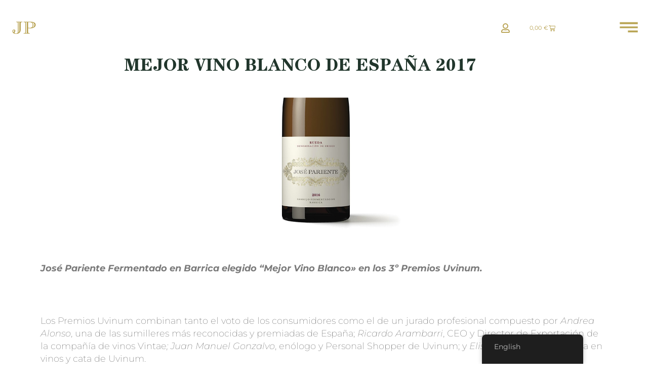

--- FILE ---
content_type: text/html; charset=UTF-8
request_url: https://josepariente.com/en_us/mejor-vino-blanco-de-espana-2017/
body_size: 28040
content:
<!DOCTYPE html>
<html lang="en-US" prefix="og: https://ogp.me/ns#">
<head>
	<meta charset="UTF-8">
	<script>
var theplus_ajax_url = "https://josepariente.com/wp-admin/admin-ajax.php";
		var theplus_ajax_post_url = "https://josepariente.com/wp-admin/admin-post.php";
		var theplus_nonce = "389cd91fd1";
</script>
	<style>img:is([sizes="auto" i], [sizes^="auto," i]) { contain-intrinsic-size: 3000px 1500px }</style>
	
<!-- Google Tag Manager for WordPress by gtm4wp.com -->
<script data-cfasync="false" data-pagespeed-no-defer>
	var gtm4wp_datalayer_name = "dataLayer";
	var dataLayer = dataLayer || [];
	const gtm4wp_use_sku_instead = false;
	const gtm4wp_currency = 'EUR';
	const gtm4wp_product_per_impression = 10;
	const gtm4wp_clear_ecommerce = false;
</script>
<!-- End Google Tag Manager for WordPress by gtm4wp.com --><meta name="viewport" content="width=device-width, initial-scale=1">
<!-- Search Engine Optimization by Rank Math - https://rankmath.com/ -->
<title>Mejor Vino Blanco de España 2017 | Bodegas José Pariente</title>
<meta name="description" content="José Pariente Fermentado en Barrica elegido “Mejor Vino Blanco&quot; en los 3º Premios Uvinum."/>
<meta name="robots" content="follow, index, max-snippet:-1, max-video-preview:-1, max-image-preview:large"/>
<link rel="canonical" href="https://josepariente.com/en_us/mejor-vino-blanco-de-espana-2017/" />
<meta property="og:locale" content="en_US" />
<meta property="og:type" content="article" />
<meta property="og:title" content="Mejor Vino Blanco de España 2017 | Bodegas José Pariente" />
<meta property="og:description" content="José Pariente Fermentado en Barrica elegido “Mejor Vino Blanco&quot; en los 3º Premios Uvinum." />
<meta property="og:url" content="https://josepariente.com/en_us/mejor-vino-blanco-de-espana-2017/" />
<meta property="og:site_name" content="Bodegas José Pariente" />
<meta property="article:publisher" content="https://www.facebook.com/bodegasjosepariente/" />
<meta property="article:tag" content="Blanco" />
<meta property="article:tag" content="bodegas" />
<meta property="article:tag" content="España" />
<meta property="article:tag" content="José Pariente" />
<meta property="article:tag" content="premio" />
<meta property="article:tag" content="Uvinum" />
<meta property="article:tag" content="Vino" />
<meta property="article:section" content="Latest news" />
<meta property="og:updated_time" content="2023-10-10T06:37:42+00:00" />
<meta property="og:image" content="https://josepariente.com/wp-content/uploads/2018/05/Mejor-Vino-Blanco-de-España-2017.jpg" />
<meta property="og:image:secure_url" content="https://josepariente.com/wp-content/uploads/2018/05/Mejor-Vino-Blanco-de-España-2017.jpg" />
<meta property="og:image:width" content="760" />
<meta property="og:image:height" content="470" />
<meta property="og:image:alt" content="Mejor Vino Blanco de España 2017" />
<meta property="og:image:type" content="image/jpeg" />
<meta property="article:published_time" content="2017-10-27T08:06:29+00:00" />
<meta property="article:modified_time" content="2023-10-10T06:37:42+00:00" />
<meta name="twitter:card" content="summary_large_image" />
<meta name="twitter:title" content="Mejor Vino Blanco de España 2017 | Bodegas José Pariente" />
<meta name="twitter:description" content="José Pariente Fermentado en Barrica elegido “Mejor Vino Blanco&quot; en los 3º Premios Uvinum." />
<meta name="twitter:site" content="@BODEGAJOSPARIEN" />
<meta name="twitter:creator" content="@BODEGAJOSPARIEN" />
<meta name="twitter:image" content="https://josepariente.com/wp-content/uploads/2018/05/Mejor-Vino-Blanco-de-España-2017.jpg" />
<meta name="twitter:label1" content="Written by" />
<meta name="twitter:data1" content="Bodegas Jose Pariente" />
<meta name="twitter:label2" content="Time to read" />
<meta name="twitter:data2" content="1 minute" />
<script type="application/ld+json" class="rank-math-schema">{
    "@context": "https:\/\/schema.org",
    "@graph": [
        {
            "@type": "Place",
            "@id": "https:\/\/josepariente.com\/en_us\/#place",
            "geo": {
                "@type": "GeoCoordinates",
                "latitude": "41.415076",
                "longitude": "-4.932134"
            },
            "hasMap": "https:\/\/www.google.com\/maps\/search\/?api=1&amp;query=41.415076,-4.932134"
        },
        {
            "@type": [
                "Winery",
                "Organization"
            ],
            "@id": "https:\/\/josepariente.com\/en_us\/#organization",
            "name": "Bodegas Jos\u00e9 Pariente",
            "url": "https:\/\/josepariente.com",
            "sameAs": [
                "https:\/\/www.facebook.com\/bodegasjosepariente\/",
                "https:\/\/twitter.com\/BODEGAJOSPARIEN"
            ],
            "logo": {
                "@type": "ImageObject",
                "@id": "https:\/\/josepariente.com\/en_us\/#logo",
                "url": "https:\/\/josepariente.com\/wp-content\/uploads\/2020\/07\/cropped-favicon-Jose-Pariente.png",
                "contentUrl": "https:\/\/josepariente.com\/wp-content\/uploads\/2020\/07\/cropped-favicon-Jose-Pariente.png",
                "caption": "Bodegas Jos\u00e9 Pariente",
                "inLanguage": "en-US",
                "width": "800",
                "height": "800"
            },
            "openingHours": [
                "Monday,Tuesday,Wednesday,Thursday 07:30-15:30",
                "Friday 08:00-15:00",
                "Saturday 11:00-15:00"
            ],
            "location": {
                "@id": "https:\/\/josepariente.com\/en_us\/#place"
            },
            "image": {
                "@id": "https:\/\/josepariente.com\/en_us\/#logo"
            },
            "telephone": "+34 983 81 66 00"
        },
        {
            "@type": "WebSite",
            "@id": "https:\/\/josepariente.com\/en_us\/#website",
            "url": "https:\/\/josepariente.com\/en_us\/",
            "name": "Bodegas Jos\u00e9 Pariente",
            "publisher": {
                "@id": "https:\/\/josepariente.com\/en_us\/#organization"
            },
            "inLanguage": "en-US"
        },
        {
            "@type": "ImageObject",
            "@id": "https:\/\/josepariente.com\/wp-content\/uploads\/2018\/05\/Mejor-Vino-Blanco-de-Espa\u00f1a-2017.jpg",
            "url": "https:\/\/josepariente.com\/wp-content\/uploads\/2018\/05\/Mejor-Vino-Blanco-de-Espa\u00f1a-2017.jpg",
            "width": "760",
            "height": "470",
            "caption": "Mejor Vino Blanco de Espa\u00f1a 2017",
            "inLanguage": "en-US"
        },
        {
            "@type": "WebPage",
            "@id": "https:\/\/josepariente.com\/en_us\/mejor-vino-blanco-de-espana-2017\/#webpage",
            "url": "https:\/\/josepariente.com\/en_us\/mejor-vino-blanco-de-espana-2017\/",
            "name": "Mejor Vino Blanco de Espa\u00f1a 2017 | Bodegas Jos\u00e9 Pariente",
            "datePublished": "2017-10-27T08:06:29+00:00",
            "dateModified": "2023-10-10T06:37:42+00:00",
            "isPartOf": {
                "@id": "https:\/\/josepariente.com\/en_us\/#website"
            },
            "primaryImageOfPage": {
                "@id": "https:\/\/josepariente.com\/wp-content\/uploads\/2018\/05\/Mejor-Vino-Blanco-de-Espa\u00f1a-2017.jpg"
            },
            "inLanguage": "en-US"
        },
        {
            "@type": "Person",
            "@id": "https:\/\/josepariente.com\/en_us\/author\/bodegas-jose-pariente\/",
            "name": "Bodegas Jose Pariente",
            "url": "https:\/\/josepariente.com\/en_us\/author\/bodegas-jose-pariente\/",
            "image": {
                "@type": "ImageObject",
                "@id": "https:\/\/secure.gravatar.com\/avatar\/c51691be21d2dcda093f4644dcb2c9b6b273f69ebb69228c8ed17672d75c36e1?s=96&amp;d=mm&amp;r=g",
                "url": "https:\/\/secure.gravatar.com\/avatar\/c51691be21d2dcda093f4644dcb2c9b6b273f69ebb69228c8ed17672d75c36e1?s=96&amp;d=mm&amp;r=g",
                "caption": "Bodegas Jose Pariente",
                "inLanguage": "en-US"
            },
            "worksFor": {
                "@id": "https:\/\/josepariente.com\/en_us\/#organization"
            }
        },
        {
            "@type": "BlogPosting",
            "headline": "Mejor Vino Blanco de Espa\u00f1a 2017 | Bodegas Jos\u00e9 Pariente",
            "keywords": "vino blanco,espa\u00f1a",
            "datePublished": "2017-10-27T08:06:29+00:00",
            "dateModified": "2023-10-10T06:37:42+00:00",
            "author": {
                "@id": "https:\/\/josepariente.com\/en_us\/author\/bodegas-jose-pariente\/",
                "name": "Bodegas Jose Pariente"
            },
            "publisher": {
                "@id": "https:\/\/josepariente.com\/en_us\/#organization"
            },
            "description": "Jos\u00e9 Pariente Fermentado en Barrica elegido \u201cMejor Vino Blanco&quot; en los 3\u00ba Premios Uvinum.",
            "name": "Mejor Vino Blanco de Espa\u00f1a 2017 | Bodegas Jos\u00e9 Pariente",
            "@id": "https:\/\/josepariente.com\/en_us\/mejor-vino-blanco-de-espana-2017\/#richSnippet",
            "isPartOf": {
                "@id": "https:\/\/josepariente.com\/en_us\/mejor-vino-blanco-de-espana-2017\/#webpage"
            },
            "image": {
                "@id": "https:\/\/josepariente.com\/wp-content\/uploads\/2018\/05\/Mejor-Vino-Blanco-de-Espa\u00f1a-2017.jpg"
            },
            "inLanguage": "en-US",
            "mainEntityOfPage": {
                "@id": "https:\/\/josepariente.com\/en_us\/mejor-vino-blanco-de-espana-2017\/#webpage"
            }
        }
    ]
}</script>
<!-- /Rank Math WordPress SEO plugin -->

<link rel='dns-prefetch' href='//josepariente.com' />
<link rel='dns-prefetch' href='//maps.googleapis.com' />
<link href='https://fonts.gstatic.com' crossorigin rel='preconnect' />
<link href='https://fonts.googleapis.com' crossorigin rel='preconnect' />
<link rel="alternate" type="application/rss+xml" title="Bodegas José Pariente &raquo; Feed" href="https://josepariente.com/en_us/feed/" />
<link rel="alternate" type="application/rss+xml" title="Bodegas José Pariente &raquo; Comments Feed" href="https://josepariente.com/en_us/comments/feed/" />
<link rel="alternate" type="application/rss+xml" title="Bodegas José Pariente &raquo; Mejor Vino Blanco de España 2017 Comments Feed" href="https://josepariente.com/en_us/mejor-vino-blanco-de-espana-2017/feed/" />
<script>
window._wpemojiSettings = {"baseUrl":"https:\/\/s.w.org\/images\/core\/emoji\/16.0.1\/72x72\/","ext":".png","svgUrl":"https:\/\/s.w.org\/images\/core\/emoji\/16.0.1\/svg\/","svgExt":".svg","source":{"concatemoji":"https:\/\/josepariente.com\/wp-includes\/js\/wp-emoji-release.min.js?ver=6.8.3"}};
/*! This file is auto-generated */
!function(s,n){var o,i,e;function c(e){try{var t={supportTests:e,timestamp:(new Date).valueOf()};sessionStorage.setItem(o,JSON.stringify(t))}catch(e){}}function p(e,t,n){e.clearRect(0,0,e.canvas.width,e.canvas.height),e.fillText(t,0,0);var t=new Uint32Array(e.getImageData(0,0,e.canvas.width,e.canvas.height).data),a=(e.clearRect(0,0,e.canvas.width,e.canvas.height),e.fillText(n,0,0),new Uint32Array(e.getImageData(0,0,e.canvas.width,e.canvas.height).data));return t.every(function(e,t){return e===a[t]})}function u(e,t){e.clearRect(0,0,e.canvas.width,e.canvas.height),e.fillText(t,0,0);for(var n=e.getImageData(16,16,1,1),a=0;a<n.data.length;a++)if(0!==n.data[a])return!1;return!0}function f(e,t,n,a){switch(t){case"flag":return n(e,"\ud83c\udff3\ufe0f\u200d\u26a7\ufe0f","\ud83c\udff3\ufe0f\u200b\u26a7\ufe0f")?!1:!n(e,"\ud83c\udde8\ud83c\uddf6","\ud83c\udde8\u200b\ud83c\uddf6")&&!n(e,"\ud83c\udff4\udb40\udc67\udb40\udc62\udb40\udc65\udb40\udc6e\udb40\udc67\udb40\udc7f","\ud83c\udff4\u200b\udb40\udc67\u200b\udb40\udc62\u200b\udb40\udc65\u200b\udb40\udc6e\u200b\udb40\udc67\u200b\udb40\udc7f");case"emoji":return!a(e,"\ud83e\udedf")}return!1}function g(e,t,n,a){var r="undefined"!=typeof WorkerGlobalScope&&self instanceof WorkerGlobalScope?new OffscreenCanvas(300,150):s.createElement("canvas"),o=r.getContext("2d",{willReadFrequently:!0}),i=(o.textBaseline="top",o.font="600 32px Arial",{});return e.forEach(function(e){i[e]=t(o,e,n,a)}),i}function t(e){var t=s.createElement("script");t.src=e,t.defer=!0,s.head.appendChild(t)}"undefined"!=typeof Promise&&(o="wpEmojiSettingsSupports",i=["flag","emoji"],n.supports={everything:!0,everythingExceptFlag:!0},e=new Promise(function(e){s.addEventListener("DOMContentLoaded",e,{once:!0})}),new Promise(function(t){var n=function(){try{var e=JSON.parse(sessionStorage.getItem(o));if("object"==typeof e&&"number"==typeof e.timestamp&&(new Date).valueOf()<e.timestamp+604800&&"object"==typeof e.supportTests)return e.supportTests}catch(e){}return null}();if(!n){if("undefined"!=typeof Worker&&"undefined"!=typeof OffscreenCanvas&&"undefined"!=typeof URL&&URL.createObjectURL&&"undefined"!=typeof Blob)try{var e="postMessage("+g.toString()+"("+[JSON.stringify(i),f.toString(),p.toString(),u.toString()].join(",")+"));",a=new Blob([e],{type:"text/javascript"}),r=new Worker(URL.createObjectURL(a),{name:"wpTestEmojiSupports"});return void(r.onmessage=function(e){c(n=e.data),r.terminate(),t(n)})}catch(e){}c(n=g(i,f,p,u))}t(n)}).then(function(e){for(var t in e)n.supports[t]=e[t],n.supports.everything=n.supports.everything&&n.supports[t],"flag"!==t&&(n.supports.everythingExceptFlag=n.supports.everythingExceptFlag&&n.supports[t]);n.supports.everythingExceptFlag=n.supports.everythingExceptFlag&&!n.supports.flag,n.DOMReady=!1,n.readyCallback=function(){n.DOMReady=!0}}).then(function(){return e}).then(function(){var e;n.supports.everything||(n.readyCallback(),(e=n.source||{}).concatemoji?t(e.concatemoji):e.wpemoji&&e.twemoji&&(t(e.twemoji),t(e.wpemoji)))}))}((window,document),window._wpemojiSettings);
</script>
<link rel='stylesheet' id='premium-addons-css' href='https://josepariente.com/wp-content/plugins/premium-addons-for-elementor/assets/frontend/min-css/premium-addons.min.css?ver=4.11.13' media='all' />
<style id='wp-emoji-styles-inline-css'>

	img.wp-smiley, img.emoji {
		display: inline !important;
		border: none !important;
		box-shadow: none !important;
		height: 1em !important;
		width: 1em !important;
		margin: 0 0.07em !important;
		vertical-align: -0.1em !important;
		background: none !important;
		padding: 0 !important;
	}
</style>
<link rel='stylesheet' id='wp-block-library-css' href='https://josepariente.com/wp-includes/css/dist/block-library/style.min.css?ver=6.8.3' media='all' />
<style id='classic-theme-styles-inline-css'>
/*! This file is auto-generated */
.wp-block-button__link{color:#fff;background-color:#32373c;border-radius:9999px;box-shadow:none;text-decoration:none;padding:calc(.667em + 2px) calc(1.333em + 2px);font-size:1.125em}.wp-block-file__button{background:#32373c;color:#fff;text-decoration:none}
</style>
<style id='global-styles-inline-css'>
:root{--wp--preset--aspect-ratio--square: 1;--wp--preset--aspect-ratio--4-3: 4/3;--wp--preset--aspect-ratio--3-4: 3/4;--wp--preset--aspect-ratio--3-2: 3/2;--wp--preset--aspect-ratio--2-3: 2/3;--wp--preset--aspect-ratio--16-9: 16/9;--wp--preset--aspect-ratio--9-16: 9/16;--wp--preset--color--black: #000000;--wp--preset--color--cyan-bluish-gray: #abb8c3;--wp--preset--color--white: #ffffff;--wp--preset--color--pale-pink: #f78da7;--wp--preset--color--vivid-red: #cf2e2e;--wp--preset--color--luminous-vivid-orange: #ff6900;--wp--preset--color--luminous-vivid-amber: #fcb900;--wp--preset--color--light-green-cyan: #7bdcb5;--wp--preset--color--vivid-green-cyan: #00d084;--wp--preset--color--pale-cyan-blue: #8ed1fc;--wp--preset--color--vivid-cyan-blue: #0693e3;--wp--preset--color--vivid-purple: #9b51e0;--wp--preset--color--contrast-3: var(--contrast-3);--wp--preset--color--base-2: var(--base-2);--wp--preset--color--contrast-2: var(--contrast-2);--wp--preset--color--base: var(--base);--wp--preset--color--contrast: var(--contrast);--wp--preset--color--base-3: var(--base-3);--wp--preset--gradient--vivid-cyan-blue-to-vivid-purple: linear-gradient(135deg,rgba(6,147,227,1) 0%,rgb(155,81,224) 100%);--wp--preset--gradient--light-green-cyan-to-vivid-green-cyan: linear-gradient(135deg,rgb(122,220,180) 0%,rgb(0,208,130) 100%);--wp--preset--gradient--luminous-vivid-amber-to-luminous-vivid-orange: linear-gradient(135deg,rgba(252,185,0,1) 0%,rgba(255,105,0,1) 100%);--wp--preset--gradient--luminous-vivid-orange-to-vivid-red: linear-gradient(135deg,rgba(255,105,0,1) 0%,rgb(207,46,46) 100%);--wp--preset--gradient--very-light-gray-to-cyan-bluish-gray: linear-gradient(135deg,rgb(238,238,238) 0%,rgb(169,184,195) 100%);--wp--preset--gradient--cool-to-warm-spectrum: linear-gradient(135deg,rgb(74,234,220) 0%,rgb(151,120,209) 20%,rgb(207,42,186) 40%,rgb(238,44,130) 60%,rgb(251,105,98) 80%,rgb(254,248,76) 100%);--wp--preset--gradient--blush-light-purple: linear-gradient(135deg,rgb(255,206,236) 0%,rgb(152,150,240) 100%);--wp--preset--gradient--blush-bordeaux: linear-gradient(135deg,rgb(254,205,165) 0%,rgb(254,45,45) 50%,rgb(107,0,62) 100%);--wp--preset--gradient--luminous-dusk: linear-gradient(135deg,rgb(255,203,112) 0%,rgb(199,81,192) 50%,rgb(65,88,208) 100%);--wp--preset--gradient--pale-ocean: linear-gradient(135deg,rgb(255,245,203) 0%,rgb(182,227,212) 50%,rgb(51,167,181) 100%);--wp--preset--gradient--electric-grass: linear-gradient(135deg,rgb(202,248,128) 0%,rgb(113,206,126) 100%);--wp--preset--gradient--midnight: linear-gradient(135deg,rgb(2,3,129) 0%,rgb(40,116,252) 100%);--wp--preset--font-size--small: 13px;--wp--preset--font-size--medium: 20px;--wp--preset--font-size--large: 36px;--wp--preset--font-size--x-large: 42px;--wp--preset--spacing--20: 0.44rem;--wp--preset--spacing--30: 0.67rem;--wp--preset--spacing--40: 1rem;--wp--preset--spacing--50: 1.5rem;--wp--preset--spacing--60: 2.25rem;--wp--preset--spacing--70: 3.38rem;--wp--preset--spacing--80: 5.06rem;--wp--preset--shadow--natural: 6px 6px 9px rgba(0, 0, 0, 0.2);--wp--preset--shadow--deep: 12px 12px 50px rgba(0, 0, 0, 0.4);--wp--preset--shadow--sharp: 6px 6px 0px rgba(0, 0, 0, 0.2);--wp--preset--shadow--outlined: 6px 6px 0px -3px rgba(255, 255, 255, 1), 6px 6px rgba(0, 0, 0, 1);--wp--preset--shadow--crisp: 6px 6px 0px rgba(0, 0, 0, 1);}:where(.is-layout-flex){gap: 0.5em;}:where(.is-layout-grid){gap: 0.5em;}body .is-layout-flex{display: flex;}.is-layout-flex{flex-wrap: wrap;align-items: center;}.is-layout-flex > :is(*, div){margin: 0;}body .is-layout-grid{display: grid;}.is-layout-grid > :is(*, div){margin: 0;}:where(.wp-block-columns.is-layout-flex){gap: 2em;}:where(.wp-block-columns.is-layout-grid){gap: 2em;}:where(.wp-block-post-template.is-layout-flex){gap: 1.25em;}:where(.wp-block-post-template.is-layout-grid){gap: 1.25em;}.has-black-color{color: var(--wp--preset--color--black) !important;}.has-cyan-bluish-gray-color{color: var(--wp--preset--color--cyan-bluish-gray) !important;}.has-white-color{color: var(--wp--preset--color--white) !important;}.has-pale-pink-color{color: var(--wp--preset--color--pale-pink) !important;}.has-vivid-red-color{color: var(--wp--preset--color--vivid-red) !important;}.has-luminous-vivid-orange-color{color: var(--wp--preset--color--luminous-vivid-orange) !important;}.has-luminous-vivid-amber-color{color: var(--wp--preset--color--luminous-vivid-amber) !important;}.has-light-green-cyan-color{color: var(--wp--preset--color--light-green-cyan) !important;}.has-vivid-green-cyan-color{color: var(--wp--preset--color--vivid-green-cyan) !important;}.has-pale-cyan-blue-color{color: var(--wp--preset--color--pale-cyan-blue) !important;}.has-vivid-cyan-blue-color{color: var(--wp--preset--color--vivid-cyan-blue) !important;}.has-vivid-purple-color{color: var(--wp--preset--color--vivid-purple) !important;}.has-black-background-color{background-color: var(--wp--preset--color--black) !important;}.has-cyan-bluish-gray-background-color{background-color: var(--wp--preset--color--cyan-bluish-gray) !important;}.has-white-background-color{background-color: var(--wp--preset--color--white) !important;}.has-pale-pink-background-color{background-color: var(--wp--preset--color--pale-pink) !important;}.has-vivid-red-background-color{background-color: var(--wp--preset--color--vivid-red) !important;}.has-luminous-vivid-orange-background-color{background-color: var(--wp--preset--color--luminous-vivid-orange) !important;}.has-luminous-vivid-amber-background-color{background-color: var(--wp--preset--color--luminous-vivid-amber) !important;}.has-light-green-cyan-background-color{background-color: var(--wp--preset--color--light-green-cyan) !important;}.has-vivid-green-cyan-background-color{background-color: var(--wp--preset--color--vivid-green-cyan) !important;}.has-pale-cyan-blue-background-color{background-color: var(--wp--preset--color--pale-cyan-blue) !important;}.has-vivid-cyan-blue-background-color{background-color: var(--wp--preset--color--vivid-cyan-blue) !important;}.has-vivid-purple-background-color{background-color: var(--wp--preset--color--vivid-purple) !important;}.has-black-border-color{border-color: var(--wp--preset--color--black) !important;}.has-cyan-bluish-gray-border-color{border-color: var(--wp--preset--color--cyan-bluish-gray) !important;}.has-white-border-color{border-color: var(--wp--preset--color--white) !important;}.has-pale-pink-border-color{border-color: var(--wp--preset--color--pale-pink) !important;}.has-vivid-red-border-color{border-color: var(--wp--preset--color--vivid-red) !important;}.has-luminous-vivid-orange-border-color{border-color: var(--wp--preset--color--luminous-vivid-orange) !important;}.has-luminous-vivid-amber-border-color{border-color: var(--wp--preset--color--luminous-vivid-amber) !important;}.has-light-green-cyan-border-color{border-color: var(--wp--preset--color--light-green-cyan) !important;}.has-vivid-green-cyan-border-color{border-color: var(--wp--preset--color--vivid-green-cyan) !important;}.has-pale-cyan-blue-border-color{border-color: var(--wp--preset--color--pale-cyan-blue) !important;}.has-vivid-cyan-blue-border-color{border-color: var(--wp--preset--color--vivid-cyan-blue) !important;}.has-vivid-purple-border-color{border-color: var(--wp--preset--color--vivid-purple) !important;}.has-vivid-cyan-blue-to-vivid-purple-gradient-background{background: var(--wp--preset--gradient--vivid-cyan-blue-to-vivid-purple) !important;}.has-light-green-cyan-to-vivid-green-cyan-gradient-background{background: var(--wp--preset--gradient--light-green-cyan-to-vivid-green-cyan) !important;}.has-luminous-vivid-amber-to-luminous-vivid-orange-gradient-background{background: var(--wp--preset--gradient--luminous-vivid-amber-to-luminous-vivid-orange) !important;}.has-luminous-vivid-orange-to-vivid-red-gradient-background{background: var(--wp--preset--gradient--luminous-vivid-orange-to-vivid-red) !important;}.has-very-light-gray-to-cyan-bluish-gray-gradient-background{background: var(--wp--preset--gradient--very-light-gray-to-cyan-bluish-gray) !important;}.has-cool-to-warm-spectrum-gradient-background{background: var(--wp--preset--gradient--cool-to-warm-spectrum) !important;}.has-blush-light-purple-gradient-background{background: var(--wp--preset--gradient--blush-light-purple) !important;}.has-blush-bordeaux-gradient-background{background: var(--wp--preset--gradient--blush-bordeaux) !important;}.has-luminous-dusk-gradient-background{background: var(--wp--preset--gradient--luminous-dusk) !important;}.has-pale-ocean-gradient-background{background: var(--wp--preset--gradient--pale-ocean) !important;}.has-electric-grass-gradient-background{background: var(--wp--preset--gradient--electric-grass) !important;}.has-midnight-gradient-background{background: var(--wp--preset--gradient--midnight) !important;}.has-small-font-size{font-size: var(--wp--preset--font-size--small) !important;}.has-medium-font-size{font-size: var(--wp--preset--font-size--medium) !important;}.has-large-font-size{font-size: var(--wp--preset--font-size--large) !important;}.has-x-large-font-size{font-size: var(--wp--preset--font-size--x-large) !important;}
:where(.wp-block-post-template.is-layout-flex){gap: 1.25em;}:where(.wp-block-post-template.is-layout-grid){gap: 1.25em;}
:where(.wp-block-columns.is-layout-flex){gap: 2em;}:where(.wp-block-columns.is-layout-grid){gap: 2em;}
:root :where(.wp-block-pullquote){font-size: 1.5em;line-height: 1.6;}
</style>
<style id='age-gate-custom-inline-css'>
:root{--ag-background-color: rgba(33,54,44,0.8);--ag-background-image: url(https://josepariente.com/wp-content/uploads/2020/07/Eventos-con-Vino.jpg);--ag-background-image-position: center center;--ag-background-image-opacity: 0.8;--ag-form-background: rgba(33,54,44,0.7);--ag-blur: 5px;}
</style>
<link rel='stylesheet' id='age-gate-css' href='https://josepariente.com/wp-content/plugins/age-gate/dist/main.css?ver=3.6.1' media='all' />
<style id='age-gate-options-inline-css'>
:root{--ag-background-color: rgba(33,54,44,0.8);--ag-background-image: url(https://josepariente.com/wp-content/uploads/2020/07/Eventos-con-Vino.jpg);--ag-background-image-position: center center;--ag-background-image-opacity: 0.8;--ag-form-background: rgba(33,54,44,0.7);--ag-blur: 5px;}
</style>
<link rel='stylesheet' id='wolfcrm-forms-integration-module-css' href='https://josepariente.com/wp-content/plugins/nds-wolfcrm-forms-integration/public/css/wolfcrm-forms-integration-module-public.css?ver=1.0.1' media='all' />
<link rel='stylesheet' id='woocommerce-layout-css' href='https://josepariente.com/wp-content/plugins/woocommerce/assets/css/woocommerce-layout.css?ver=9.8.6' media='all' />
<link rel='stylesheet' id='woocommerce-smallscreen-css' href='https://josepariente.com/wp-content/plugins/woocommerce/assets/css/woocommerce-smallscreen.css?ver=9.8.6' media='only screen and (max-width: 768px)' />
<link rel='stylesheet' id='woocommerce-general-css' href='https://josepariente.com/wp-content/plugins/woocommerce/assets/css/woocommerce.css?ver=9.8.6' media='all' />
<style id='woocommerce-inline-inline-css'>
.woocommerce form .form-row .required { visibility: visible; }
</style>
<link rel='stylesheet' id='trp-floater-language-switcher-style-css' href='https://josepariente.com/wp-content/plugins/translatepress-multilingual/assets/css/trp-floater-language-switcher.css?ver=2.9.16' media='all' />
<link rel='stylesheet' id='trp-language-switcher-style-css' href='https://josepariente.com/wp-content/plugins/translatepress-multilingual/assets/css/trp-language-switcher.css?ver=2.9.16' media='all' />
<link rel='stylesheet' id='theplus-plus-extra-adv-plus-extra-adv-css' href='//josepariente.com/wp-content/plugins/the-plus-addons-for-elementor-page-builder/assets/css/main/plus-extra-adv/plus-extra-adv.min.css?ver=1768313041' media='all' />
<link rel='stylesheet' id='theplus-plus-alignmnet-plus-extra-adv-css' href='//josepariente.com/wp-content/plugins/the-plus-addons-for-elementor-page-builder/assets/css/main/plus-extra-adv/plus-alignmnet.css?ver=1768313041' media='all' />
<link rel='stylesheet' id='theplus-plus-skeleton-tp-skeleton-css' href='//josepariente.com/wp-content/plugins/theplus_elementor_addon/assets/css/widgets-feature/tp-skeleton/plus-skeleton.min.css?ver=1768313041' media='all' />
<link rel='stylesheet' id='theplus-plus-image-factory-image-factory-css' href='//josepariente.com/wp-content/plugins/theplus_elementor_addon/assets/css/main/image-factory/plus-image-factory.min.css?ver=1768313041' media='all' />
<link rel='stylesheet' id='theplus-tp-bootstrap-grid-extra-css' href='//josepariente.com/wp-content/plugins/the-plus-addons-for-elementor-page-builder/assets/css/extra/tp-bootstrap-grid.css?ver=1768313041' media='all' />
<link rel='stylesheet' id='theplus-plus-product-list-product-list-css' href='//josepariente.com/wp-content/plugins/theplus_elementor_addon/assets/css/main/product-list/plus-product-list.css?ver=1768313041' media='all' />
<link rel='stylesheet' id='theplus-plus-social-icon-style-social-icon-css' href='//josepariente.com/wp-content/plugins/the-plus-addons-for-elementor-page-builder/assets/css/main/social-icon/plus-social-icon-style.css?ver=1768313041' media='all' />
<link rel='stylesheet' id='theplus-plus-social-icon-style-9-social-icon-css' href='//josepariente.com/wp-content/plugins/the-plus-addons-for-elementor-page-builder/assets/css/main/social-icon/plus-social-icon-style-9.css?ver=1768313041' media='all' />
<link rel='stylesheet' id='plus-icons-mind-css-css' href='//josepariente.com/wp-content/plugins/theplus_elementor_addon/assets/css/extra/iconsmind.min.css?ver=6.3.5' media='all' />
<link rel='stylesheet' id='brands-styles-css' href='https://josepariente.com/wp-content/plugins/woocommerce/assets/css/brands.css?ver=9.8.6' media='all' />
<link rel='stylesheet' id='generate-style-css' href='https://josepariente.com/wp-content/themes/generatepress/assets/css/all.min.css?ver=3.6.0' media='all' />
<style id='generate-style-inline-css'>
body{background-color:rgba(255,255,255,0);color:var(--contrast-2);}a{color:var(--base);}a:hover, a:focus, a:active{color:rgba(44,44,44,0.31);}body .grid-container{max-width:1110px;}.wp-block-group__inner-container{max-width:1110px;margin-left:auto;margin-right:auto;}.site-header .header-image{width:20px;}.generate-back-to-top{font-size:20px;border-radius:3px;position:fixed;bottom:30px;right:30px;line-height:40px;width:40px;text-align:center;z-index:10;transition:opacity 300ms ease-in-out;opacity:0.1;transform:translateY(1000px);}.generate-back-to-top__show{opacity:1;transform:translateY(0);}:root{--contrast-3:#b2b2be;--base-2:#f7f8f9;--contrast-2:#575760;--base:#b7a150;--contrast:#222222;--base-3:#ffffff;}:root .has-contrast-3-color{color:var(--contrast-3);}:root .has-contrast-3-background-color{background-color:var(--contrast-3);}:root .has-base-2-color{color:var(--base-2);}:root .has-base-2-background-color{background-color:var(--base-2);}:root .has-contrast-2-color{color:var(--contrast-2);}:root .has-contrast-2-background-color{background-color:var(--contrast-2);}:root .has-base-color{color:var(--base);}:root .has-base-background-color{background-color:var(--base);}:root .has-contrast-color{color:var(--contrast);}:root .has-contrast-background-color{background-color:var(--contrast);}:root .has-base-3-color{color:var(--base-3);}:root .has-base-3-background-color{background-color:var(--base-3);}body, button, input, select, textarea{font-family:Montserrat, sans-serif;font-size:12;}body{line-height:1.2;}.main-title{font-size:45;}h1{font-family:Playfair Display, serif;font-weight:300;text-transform:uppercase;font-size:35;}h2{font-family:Playfair Display, serif;font-weight:300;font-size:28;}h3{font-family:Montserrat, sans-serif;font-weight:200;text-transform:uppercase;font-size:12;line-height:1.1;}h4{font-family:Montserrat, sans-serif;font-weight:bold;font-style:normal;font-size:14px;}.top-bar{background-color:rgba(99,99,99,0);color:#ffffff;}.top-bar a{color:var(--contrast-3);}.top-bar a:hover{color:#303030;}.site-header{background-color:rgba(33,33,33,0);color:var(--base-2);}.site-header a{color:var(--base);}.main-title a,.main-title a:hover{color:var(--contrast-2);}.site-description{color:#757575;}.main-navigation,.main-navigation ul ul{background-color:rgba(255,255,255,0);}.main-navigation .main-nav ul li a, .main-navigation .menu-toggle, .main-navigation .menu-bar-items{color:#ffffff;}.main-navigation .main-nav ul li:not([class*="current-menu-"]):hover > a, .main-navigation .main-nav ul li:not([class*="current-menu-"]):focus > a, .main-navigation .main-nav ul li.sfHover:not([class*="current-menu-"]) > a, .main-navigation .menu-bar-item:hover > a, .main-navigation .menu-bar-item.sfHover > a{color:#ffffff;background-color:#3f3f3f;}button.menu-toggle:hover,button.menu-toggle:focus,.main-navigation .mobile-bar-items a,.main-navigation .mobile-bar-items a:hover,.main-navigation .mobile-bar-items a:focus{color:#ffffff;}.main-navigation .main-nav ul li[class*="current-menu-"] > a{color:#ffffff;background-color:#3f3f3f;}.navigation-search input[type="search"],.navigation-search input[type="search"]:active, .navigation-search input[type="search"]:focus, .main-navigation .main-nav ul li.search-item.active > a, .main-navigation .menu-bar-items .search-item.active > a{color:#ffffff;background-color:#3f3f3f;}.main-navigation ul ul{background-color:#3f3f3f;}.main-navigation .main-nav ul ul li a{color:#ffffff;}.main-navigation .main-nav ul ul li:not([class*="current-menu-"]):hover > a,.main-navigation .main-nav ul ul li:not([class*="current-menu-"]):focus > a, .main-navigation .main-nav ul ul li.sfHover:not([class*="current-menu-"]) > a{color:#ffffff;background-color:#4f4f4f;}.main-navigation .main-nav ul ul li[class*="current-menu-"] > a{color:#ffffff;background-color:#4f4f4f;}.separate-containers .inside-article, .separate-containers .comments-area, .separate-containers .page-header, .one-container .container, .separate-containers .paging-navigation, .inside-page-header{color:var(--base);background-color:var(--contrast-2);}.inside-article a,.paging-navigation a,.comments-area a,.page-header a{color:var(--base);}.inside-article a:hover,.paging-navigation a:hover,.comments-area a:hover,.page-header a:hover{color:rgba(184,161,81,0);}.entry-header h1,.page-header h1{color:var(--base);}.entry-meta{color:var(--base);}.entry-meta a{color:var(--base);}.entry-meta a:hover{color:rgba(33,33,33,0);}h1{color:var(--contrast-2);}h2{color:var(--base);}h3{color:var(--base);}h4{color:var(--contrast-2);}h5{color:var(--contrast-2);}.sidebar .widget{background-color:rgba(255,255,255,0);}.sidebar .widget .widget-title{color:#000000;}.footer-widgets{background-color:#ffffff;}.footer-widgets a{color:var(--base);}.footer-widgets a:hover{color:var(--base);}.footer-widgets .widget-title{color:#000000;}.site-info{color:#ffffff;background-color:#222222;}.site-info a{color:#ffffff;}.site-info a:hover{color:var(--base);}.footer-bar .widget_nav_menu .current-menu-item a{color:var(--base);}input[type="text"],input[type="email"],input[type="url"],input[type="password"],input[type="search"],input[type="tel"],input[type="number"],textarea,select{color:var(--base);background-color:rgba(247,249,250,0.16);border-color:#b7a150;}input[type="text"]:focus,input[type="email"]:focus,input[type="url"]:focus,input[type="password"]:focus,input[type="search"]:focus,input[type="tel"]:focus,input[type="number"]:focus,textarea:focus,select:focus{color:var(--base);background-color:rgba(247,249,250,0.19);border-color:var(--base);}button,html input[type="button"],input[type="reset"],input[type="submit"],a.button,a.wp-block-button__link:not(.has-background){color:var(--base-3);background-color:var(--base);}button:hover,html input[type="button"]:hover,input[type="reset"]:hover,input[type="submit"]:hover,a.button:hover,button:focus,html input[type="button"]:focus,input[type="reset"]:focus,input[type="submit"]:focus,a.button:focus,a.wp-block-button__link:not(.has-background):active,a.wp-block-button__link:not(.has-background):focus,a.wp-block-button__link:not(.has-background):hover{color:var(--base-2);background-color:var(--base);}a.generate-back-to-top{background-color:rgba(0,0,0,0);color:#ffffff;}a.generate-back-to-top:hover,a.generate-back-to-top:focus{background-color:rgba(0,0,0,0);color:#ffffff;}:root{--gp-search-modal-bg-color:var(--base-3);--gp-search-modal-text-color:var(--contrast);--gp-search-modal-overlay-bg-color:rgba(0,0,0,0.2);}@media (max-width: 768px){.main-navigation .menu-bar-item:hover > a, .main-navigation .menu-bar-item.sfHover > a{background:none;color:#ffffff;}}.inside-top-bar{padding:10px;}.inside-header{padding:40px;}.site-main .wp-block-group__inner-container{padding:40px;}.entry-content .alignwide, body:not(.no-sidebar) .entry-content .alignfull{margin-left:-40px;width:calc(100% + 80px);max-width:calc(100% + 80px);}.rtl .menu-item-has-children .dropdown-menu-toggle{padding-left:20px;}.rtl .main-navigation .main-nav ul li.menu-item-has-children > a{padding-right:20px;}.site-info{padding:20px;}@media (max-width:768px){.separate-containers .inside-article, .separate-containers .comments-area, .separate-containers .page-header, .separate-containers .paging-navigation, .one-container .site-content, .inside-page-header{padding:30px;}.site-main .wp-block-group__inner-container{padding:30px;}.site-info{padding-right:10px;padding-left:10px;}.entry-content .alignwide, body:not(.no-sidebar) .entry-content .alignfull{margin-left:-30px;width:calc(100% + 60px);max-width:calc(100% + 60px);}}/* End cached CSS */@media (max-width: 768px){.main-navigation .menu-toggle,.main-navigation .mobile-bar-items,.sidebar-nav-mobile:not(#sticky-placeholder){display:block;}.main-navigation ul,.gen-sidebar-nav{display:none;}[class*="nav-float-"] .site-header .inside-header > *{float:none;clear:both;}}
.dynamic-author-image-rounded{border-radius:100%;}.dynamic-featured-image, .dynamic-author-image{vertical-align:middle;}.one-container.blog .dynamic-content-template:not(:last-child), .one-container.archive .dynamic-content-template:not(:last-child){padding-bottom:0px;}.dynamic-entry-excerpt > p:last-child{margin-bottom:0px;}
</style>
<link rel='stylesheet' id='generate-google-fonts-css' href='https://fonts.googleapis.com/css?family=Montserrat%3A100%2C100italic%2C200%2C200italic%2C300%2C300italic%2Cregular%2Citalic%2C500%2C500italic%2C600%2C600italic%2C700%2C700italic%2C800%2C800italic%2C900%2C900italic%7CPlayfair+Display%3Aregular%2Citalic%2C700%2C700italic%2C900%2C900italic&#038;display=auto&#038;ver=3.6.0' media='all' />
<link rel='stylesheet' id='elementor-frontend-css' href='https://josepariente.com/wp-content/plugins/elementor/assets/css/frontend.min.css?ver=3.29.2' media='all' />
<link rel='stylesheet' id='widget-heading-css' href='https://josepariente.com/wp-content/plugins/elementor/assets/css/widget-heading.min.css?ver=3.29.2' media='all' />
<link rel='stylesheet' id='e-popup-css' href='https://josepariente.com/wp-content/plugins/elementor-pro/assets/css/conditionals/popup.min.css?ver=3.29.2' media='all' />
<link rel='stylesheet' id='widget-image-css' href='https://josepariente.com/wp-content/plugins/elementor/assets/css/widget-image.min.css?ver=3.29.2' media='all' />
<link rel='stylesheet' id='widget-woocommerce-menu-cart-css' href='https://josepariente.com/wp-content/plugins/elementor-pro/assets/css/widget-woocommerce-menu-cart.min.css?ver=3.29.2' media='all' />
<link rel='stylesheet' id='e-motion-fx-css' href='https://josepariente.com/wp-content/plugins/elementor-pro/assets/css/modules/motion-fx.min.css?ver=3.29.2' media='all' />
<link rel='stylesheet' id='e-sticky-css' href='https://josepariente.com/wp-content/plugins/elementor-pro/assets/css/modules/sticky.min.css?ver=3.29.2' media='all' />
<link rel='stylesheet' id='widget-divider-css' href='https://josepariente.com/wp-content/plugins/elementor/assets/css/widget-divider.min.css?ver=3.29.2' media='all' />
<link rel='stylesheet' id='widget-post-navigation-css' href='https://josepariente.com/wp-content/plugins/elementor-pro/assets/css/widget-post-navigation.min.css?ver=3.29.2' media='all' />
<link rel='stylesheet' id='widget-posts-css' href='https://josepariente.com/wp-content/plugins/elementor-pro/assets/css/widget-posts.min.css?ver=3.29.2' media='all' />
<link rel='stylesheet' id='elementor-icons-css' href='https://josepariente.com/wp-content/plugins/elementor/assets/lib/eicons/css/elementor-icons.min.css?ver=5.40.0' media='all' />
<link rel='stylesheet' id='elementor-post-10-css' href='https://josepariente.com/wp-content/uploads/elementor/css/post-10.css?ver=1759750351' media='all' />
<link rel='stylesheet' id='font-awesome-5-all-css' href='https://josepariente.com/wp-content/plugins/elementor/assets/lib/font-awesome/css/all.min.css?ver=4.11.13' media='all' />
<link rel='stylesheet' id='font-awesome-4-shim-css' href='https://josepariente.com/wp-content/plugins/elementor/assets/lib/font-awesome/css/v4-shims.min.css?ver=3.29.2' media='all' />
<link rel='stylesheet' id='elementor-post-9543-css' href='https://josepariente.com/wp-content/uploads/elementor/css/post-9543.css?ver=1759750351' media='all' />
<link rel='stylesheet' id='elementor-post-9335-css' href='https://josepariente.com/wp-content/uploads/elementor/css/post-9335.css?ver=1759750351' media='all' />
<link rel='stylesheet' id='elementor-post-791-css' href='https://josepariente.com/wp-content/uploads/elementor/css/post-791.css?ver=1764181150' media='all' />
<link rel='stylesheet' id='elementor-post-7785-css' href='https://josepariente.com/wp-content/uploads/elementor/css/post-7785.css?ver=1759750351' media='all' />
<link rel='stylesheet' id='elementor-post-1150-css' href='https://josepariente.com/wp-content/uploads/elementor/css/post-1150.css?ver=1759751702' media='all' />
<link rel='stylesheet' id='wcmmq-front-style-css' href='https://josepariente.com/wp-content/plugins/woo-min-max-quantity-step-control-single/assets/css/wcmmq-front.css?ver=1.0.0' media='all' />
<link rel='stylesheet' id='generate-woocommerce-css' href='https://josepariente.com/wp-content/plugins/gp-premium/woocommerce/functions/css/woocommerce.min.css?ver=2.5.3' media='all' />
<style id='generate-woocommerce-inline-css'>
.woocommerce ul.products li.product .woocommerce-LoopProduct-link{color:var(--contrast-2);}.woocommerce ul.products li.product .woocommerce-LoopProduct-link:hover{color:var(--contrast-2);}.woocommerce #respond input#submit, .woocommerce a.button, .woocommerce button.button, .woocommerce input.button, .wc-block-components-button{color:var(--base-3);background-color:var(--base);text-decoration:none;}.woocommerce #respond input#submit:hover, .woocommerce a.button:hover, .woocommerce button.button:hover, .woocommerce input.button:hover, .wc-block-components-button:hover{color:var(--base-2);background-color:var(--base);}.woocommerce #respond input#submit.alt, .woocommerce a.button.alt, .woocommerce button.button.alt, .woocommerce input.button.alt, .woocommerce #respond input#submit.alt.disabled, .woocommerce #respond input#submit.alt.disabled:hover, .woocommerce #respond input#submit.alt:disabled, .woocommerce #respond input#submit.alt:disabled:hover, .woocommerce #respond input#submit.alt:disabled[disabled], .woocommerce #respond input#submit.alt:disabled[disabled]:hover, .woocommerce a.button.alt.disabled, .woocommerce a.button.alt.disabled:hover, .woocommerce a.button.alt:disabled, .woocommerce a.button.alt:disabled:hover, .woocommerce a.button.alt:disabled[disabled], .woocommerce a.button.alt:disabled[disabled]:hover, .woocommerce button.button.alt.disabled, .woocommerce button.button.alt.disabled:hover, .woocommerce button.button.alt:disabled, .woocommerce button.button.alt:disabled:hover, .woocommerce button.button.alt:disabled[disabled], .woocommerce button.button.alt:disabled[disabled]:hover, .woocommerce input.button.alt.disabled, .woocommerce input.button.alt.disabled:hover, .woocommerce input.button.alt:disabled, .woocommerce input.button.alt:disabled:hover, .woocommerce input.button.alt:disabled[disabled], .woocommerce input.button.alt:disabled[disabled]:hover{color:var(--base-2);background-color:var(--base);}.woocommerce #respond input#submit.alt:hover, .woocommerce a.button.alt:hover, .woocommerce button.button.alt:hover, .woocommerce input.button.alt:hover{color:var(--base-2);background-color:var(--base);}button.wc-block-components-panel__button{font-size:inherit;}.woocommerce .star-rating span:before, .woocommerce p.stars:hover a::before{color:#b7a150;}.woocommerce span.onsale{background-color:#b7a150;color:rgba(255,255,255,0);}.woocommerce ul.products li.product .price, .woocommerce div.product p.price{color:#222222;}.woocommerce div.product .woocommerce-tabs ul.tabs li a{color:#222222;}.woocommerce div.product .woocommerce-tabs ul.tabs li a:hover, .woocommerce div.product .woocommerce-tabs ul.tabs li.active a{color:var(--contrast);}.woocommerce-message{background-color:rgba(184,161,81,0);color:var(--base);}div.woocommerce-message a.button, div.woocommerce-message a.button:focus, div.woocommerce-message a.button:hover, div.woocommerce-message a, div.woocommerce-message a:focus, div.woocommerce-message a:hover{color:var(--base);}.woocommerce-info{background-color:rgba(184,161,81,0.32);color:var(--contrast-2);}div.woocommerce-info a.button, div.woocommerce-info a.button:focus, div.woocommerce-info a.button:hover, div.woocommerce-info a, div.woocommerce-info a:focus, div.woocommerce-info a:hover{color:var(--contrast-2);}.woocommerce-error{background-color:rgba(156,54,58,0);color:#a80000;}div.woocommerce-error a.button, div.woocommerce-error a.button:focus, div.woocommerce-error a.button:hover, div.woocommerce-error a, div.woocommerce-error a:focus, div.woocommerce-error a:hover{color:#a80000;}.woocommerce-product-details__short-description{color:var(--base);}#wc-mini-cart{background-color:var(--base);color:#000000;}#wc-mini-cart a:not(.button), #wc-mini-cart a.remove{color:#000000;}#wc-mini-cart .button{background-color:rgba(184,161,81,0);color:var(--base-3);}#wc-mini-cart .button:hover, #wc-mini-cart .button:focus, #wc-mini-cart .button:active{color:var(--base-2);}.woocommerce #content div.product div.images, .woocommerce div.product div.images, .woocommerce-page #content div.product div.images, .woocommerce-page div.product div.images{width:70%;}.add-to-cart-panel{background-color:#ffffff;color:#b7a150;}.add-to-cart-panel a:not(.button){color:#b7a150;}#wc-sticky-cart-panel .button{background-color:rgba(255,255,255,0);}#wc-sticky-cart-panel .button:hover, #wc-sticky-cart-panel .button:focus, #wc-sticky-cart-panel .button:active{color:#222222;}.woocommerce form .quantity.buttons-added .qty, .woocommerce form .quantity.buttons-added .minus, .woocommerce form .quantity.buttons-added .plus, .do-quantity-buttons form .quantity:not(.buttons-added):before, .do-quantity-buttons form .quantity:not(.buttons-added):after, .woocommerce-ordering select, .variations .value select{border-color:rgba(255,255,255,0.1);}.woocommerce .widget_price_filter .price_slider_wrapper .ui-widget-content{background-color:#dddddd;}.woocommerce .widget_price_filter .ui-slider .ui-slider-range, .woocommerce .widget_price_filter .ui-slider .ui-slider-handle{background-color:#666666;}.woocommerce-MyAccount-navigation li.is-active a:after, a.button.wc-forward:after{display:none;}#payment .payment_methods>.wc_payment_method>label:before{font-family:WooCommerce;content:"\e039";}#payment .payment_methods li.wc_payment_method>input[type=radio]:first-child:checked+label:before{content:"\e03c";}.woocommerce-ordering:after{font-family:WooCommerce;content:"\e00f";}.wc-columns-container .products, .woocommerce .related ul.products, .woocommerce .up-sells ul.products{grid-gap:50px;}@media (max-width: 1024px){.woocommerce .wc-columns-container.wc-tablet-columns-2 .products{-ms-grid-columns:(1fr)[2];grid-template-columns:repeat(2, 1fr);}.wc-related-upsell-tablet-columns-2 .related ul.products, .wc-related-upsell-tablet-columns-2 .up-sells ul.products{-ms-grid-columns:(1fr)[2];grid-template-columns:repeat(2, 1fr);}}@media (max-width:768px){.add-to-cart-panel .continue-shopping{background-color:#ffffff;}.woocommerce #content div.product div.images,.woocommerce div.product div.images,.woocommerce-page #content div.product div.images,.woocommerce-page div.product div.images{width:100%;}}@media (max-width: 768px){.mobile-bar-items + .menu-toggle{text-align:left;}nav.toggled .main-nav li.wc-menu-item{display:none !important;}body.nav-search-enabled .wc-menu-cart-activated:not(#mobile-header) .mobile-bar-items{float:right;position:relative;}.nav-search-enabled .wc-menu-cart-activated:not(#mobile-header) .menu-toggle{float:left;width:auto;}.mobile-bar-items.wc-mobile-cart-items{z-index:1;}}
</style>
<link rel='stylesheet' id='generate-woocommerce-mobile-css' href='https://josepariente.com/wp-content/plugins/gp-premium/woocommerce/functions/css/woocommerce-mobile.min.css?ver=2.5.3' media='(max-width:768px)' />
<link rel='stylesheet' id='woo_discount_pro_style-css' href='https://josepariente.com/wp-content/plugins/woo-discount-rules-pro/Assets/Css/awdr_style.css?ver=2.6.9' media='all' />
<link rel='stylesheet' id='elementor-gf-local-playfairdisplay-css' href='https://josepariente.com/wp-content/uploads/elementor/google-fonts/css/playfairdisplay.css?ver=1742813735' media='all' />
<link rel='stylesheet' id='elementor-gf-local-montserrat-css' href='https://josepariente.com/wp-content/uploads/elementor/google-fonts/css/montserrat.css?ver=1742813739' media='all' />
<link rel='stylesheet' id='elementor-gf-local-ibmplexsans-css' href='https://josepariente.com/wp-content/uploads/elementor/google-fonts/css/ibmplexsans.css?ver=1742813743' media='all' />
<link rel='stylesheet' id='elementor-icons-shared-0-css' href='https://josepariente.com/wp-content/plugins/elementor/assets/lib/font-awesome/css/fontawesome.min.css?ver=5.15.3' media='all' />
<link rel='stylesheet' id='elementor-icons-fa-regular-css' href='https://josepariente.com/wp-content/plugins/elementor/assets/lib/font-awesome/css/regular.min.css?ver=5.15.3' media='all' />
<script src="https://josepariente.com/wp-includes/js/jquery/jquery.min.js?ver=3.7.1" id="jquery-core-js"></script>
<script src="https://josepariente.com/wp-includes/js/jquery/jquery-migrate.min.js?ver=3.4.1" id="jquery-migrate-js"></script>
<script src="https://josepariente.com/wp-content/plugins/svg-support/vendor/DOMPurify/DOMPurify.min.js?ver=2.5.8" id="bodhi-dompurify-library-js"></script>
<script src="https://josepariente.com/wp-content/plugins/nds-wolfcrm-forms-integration/public/js/wolfcrm-forms-integration-module-public.js?ver=1.0.1" id="wolfcrm-forms-integration-module-js"></script>
<script id="bodhi_svg_inline-js-extra">
var svgSettings = {"skipNested":""};
</script>
<script src="https://josepariente.com/wp-content/plugins/svg-support/js/min/svgs-inline-min.js" id="bodhi_svg_inline-js"></script>
<script id="bodhi_svg_inline-js-after">
cssTarget={"Bodhi":"img.style-svg","ForceInlineSVG":"style-svg"};ForceInlineSVGActive="false";frontSanitizationEnabled="on";
</script>
<script src="https://josepariente.com/wp-content/plugins/woocommerce/assets/js/jquery-blockui/jquery.blockUI.min.js?ver=2.7.0-wc.9.8.6" id="jquery-blockui-js" defer data-wp-strategy="defer"></script>
<script src="https://josepariente.com/wp-content/plugins/woocommerce/assets/js/js-cookie/js.cookie.min.js?ver=2.1.4-wc.9.8.6" id="js-cookie-js" defer data-wp-strategy="defer"></script>
<script id="woocommerce-js-extra">
var woocommerce_params = {"ajax_url":"\/wp-admin\/admin-ajax.php","wc_ajax_url":"https:\/\/josepariente.com\/en_us\/?wc-ajax=%%endpoint%%","i18n_password_show":"Show password","i18n_password_hide":"Hide password"};
</script>
<script src="https://josepariente.com/wp-content/plugins/woocommerce/assets/js/frontend/woocommerce.min.js?ver=9.8.6" id="woocommerce-js" defer data-wp-strategy="defer"></script>
<script src="https://josepariente.com/wp-content/plugins/translatepress-multilingual/assets/js/trp-frontend-compatibility.js?ver=2.9.16" id="trp-frontend-compatibility-js"></script>
<script src="https://maps.googleapis.com/maps/api/js?key=&amp;libraries=places&amp;sensor=false" id="gmaps-js-js"></script>
<script src="https://josepariente.com/wp-content/plugins/elementor/assets/lib/font-awesome/js/v4-shims.min.js?ver=3.29.2" id="font-awesome-4-shim-js"></script>
<link rel="https://api.w.org/" href="https://josepariente.com/en_us/wp-json/" /><link rel="alternate" title="JSON" type="application/json" href="https://josepariente.com/en_us/wp-json/wp/v2/posts/255" /><link rel="EditURI" type="application/rsd+xml" title="RSD" href="https://josepariente.com/xmlrpc.php?rsd" />
<meta name="generator" content="WordPress 6.8.3" />
<link rel='shortlink' href='https://josepariente.com/en_us/?p=255' />
<link rel="alternate" title="oEmbed (JSON)" type="application/json+oembed" href="https://josepariente.com/en_us/wp-json/oembed/1.0/embed?url=https%3A%2F%2Fjosepariente.com%2Fen_us%2Fmejor-vino-blanco-de-espana-2017%2F" />
<link rel="alternate" title="oEmbed (XML)" type="text/xml+oembed" href="https://josepariente.com/en_us/wp-json/oembed/1.0/embed?url=https%3A%2F%2Fjosepariente.com%2Fen_us%2Fmejor-vino-blanco-de-espana-2017%2F&#038;format=xml" />
<style type="text/css">
span.wcmmq_prefix {
    float: left;
    padding: 10px;
    margin: 0;
}
</style>
<link rel="alternate" hreflang="es-ES" href="https://josepariente.com/mejor-vino-blanco-de-espana-2017/"/>
<link rel="alternate" hreflang="en-US" href="https://josepariente.com/en_us/mejor-vino-blanco-de-espana-2017/"/>
<link rel="alternate" hreflang="es" href="https://josepariente.com/mejor-vino-blanco-de-espana-2017/"/>
<link rel="alternate" hreflang="en" href="https://josepariente.com/en_us/mejor-vino-blanco-de-espana-2017/"/>

<!-- Google Tag Manager for WordPress by gtm4wp.com -->
<!-- GTM Container placement set to automatic -->
<script data-cfasync="false" data-pagespeed-no-defer>
	var dataLayer_content = {"pagePostType":"post","pagePostType2":"single-post","pageCategory":["actualidad","premio"],"pageAttributes":["blanco","bodegas","espana","jose-pariente","premio","uvinum","vino"],"pagePostAuthor":"Bodegas Jose Pariente"};
	dataLayer.push( dataLayer_content );
</script>
<script data-cfasync="false" data-pagespeed-no-defer>
		if (typeof gtag == "undefined") {
			function gtag(){dataLayer.push(arguments);}
		}

		gtag("consent", "default", {
			"analytics_storage": "denied",
			"ad_storage": "denied",
			"ad_user_data": "denied",
			"ad_personalization": "denied",
			"functionality_storage": "denied",
			"security_storage": "denied",
			"personalization_storage": "denied",
		});
</script>
<script data-cfasync="false" data-pagespeed-no-defer>
(function(w,d,s,l,i){w[l]=w[l]||[];w[l].push({'gtm.start':
new Date().getTime(),event:'gtm.js'});var f=d.getElementsByTagName(s)[0],
j=d.createElement(s),dl=l!='dataLayer'?'&l='+l:'';j.async=true;j.src=
'//www.googletagmanager.com/gtm.js?id='+i+dl;f.parentNode.insertBefore(j,f);
})(window,document,'script','dataLayer','GTM-PNRSVQ7');
</script>
<!-- End Google Tag Manager for WordPress by gtm4wp.com -->		<style>*:not(.elementor-editor-active) .plus-conditions--hidden {display: none;}</style> 
				<script>
			document.documentElement.className = document.documentElement.className.replace('no-js', 'js');
		</script>
				<style>
			.no-js img.lazyload {
				display: none;
			}

			figure.wp-block-image img.lazyloading {
				min-width: 150px;
			}

						.lazyload, .lazyloading {
				opacity: 0;
			}

			.lazyloaded {
				opacity: 1;
				transition: opacity 400ms;
				transition-delay: 0ms;
			}

					</style>
		<link rel="pingback" href="https://josepariente.com/xmlrpc.php">
	<noscript><style>.woocommerce-product-gallery{ opacity: 1 !important; }</style></noscript>
	<meta name="generator" content="Elementor 3.29.2; features: additional_custom_breakpoints, e_local_google_fonts; settings: css_print_method-external, google_font-enabled, font_display-auto">
			<style>
				.e-con.e-parent:nth-of-type(n+4):not(.e-lazyloaded):not(.e-no-lazyload),
				.e-con.e-parent:nth-of-type(n+4):not(.e-lazyloaded):not(.e-no-lazyload) * {
					background-image: none !important;
				}
				@media screen and (max-height: 1024px) {
					.e-con.e-parent:nth-of-type(n+3):not(.e-lazyloaded):not(.e-no-lazyload),
					.e-con.e-parent:nth-of-type(n+3):not(.e-lazyloaded):not(.e-no-lazyload) * {
						background-image: none !important;
					}
				}
				@media screen and (max-height: 640px) {
					.e-con.e-parent:nth-of-type(n+2):not(.e-lazyloaded):not(.e-no-lazyload),
					.e-con.e-parent:nth-of-type(n+2):not(.e-lazyloaded):not(.e-no-lazyload) * {
						background-image: none !important;
					}
				}
			</style>
			<!-- Global site tag (gtag.js) - Google Analytics -->
<script async src="https://www.googletagmanager.com/gtag/js?id=G-NGW20Q3YZF"></script>
<script>
  window.dataLayer = window.dataLayer || [];
  function gtag(){dataLayer.push(arguments);}
  gtag('js', new Date());

  gtag('config', 'G-NGW20Q3YZF');
</script><link rel="icon" href="https://josepariente.com/wp-content/uploads/2020/07/cropped-Jose-Pariente-Favicon-32x32.png" sizes="32x32" />
<link rel="icon" href="https://josepariente.com/wp-content/uploads/2020/07/cropped-Jose-Pariente-Favicon-192x192.png" sizes="192x192" />
<link rel="apple-touch-icon" href="https://josepariente.com/wp-content/uploads/2020/07/cropped-Jose-Pariente-Favicon-180x180.png" />
<meta name="msapplication-TileImage" content="https://josepariente.com/wp-content/uploads/2020/07/cropped-Jose-Pariente-Favicon-270x270.png" />
		<style id="wp-custom-css">
			.woocommerce-Tabs-panel h2 {
    display: none;
}

codigo 1

codgio 2

.generate-back-to-top,
.generate-back-to-top:visited {
    border-radius: 50px; /* how round the button is */
    line-height: 40px; /* how tall it is */
    width: 40px; /* how wide it is */
}

.p2 {
    font-size: 12px;
}

/*GALERÍA PRODUCTO*/
.product-content-image .product-image img{
		opacity:1!important;
}	
	
.product-content-image .product-image .hover-image{
		display: none!important;
}

/*FIX FLECHAS PRODUCTOS MENU */

/*AÑADIR BTN LOGIN*/
.btn-login img {
	width: 35px;
}

.elementor-element-0c89ec6 .elementor-widget-container .elementor-menu-cart__wrapper,
.elementor-element-a4f4ff7 {
	display: flex;
	align-items: center;
}

.elementor-element-0c89ec6 .elementor-widget-container .elementor-menu-cart__wrapper {
	justify-content: flex-end;
}

.elementor-element-0c89ec6 .elementor-widget-container {
	margin: 0!important;
}

.elementor-element-0c89ec6 .elementor-widget-wrap {
	padding: 0!important;
}

.elementor-element-0c89ec6 .elementor-menu-cart__toggle_button {
	    padding-left: 10px;
    padding-right: 0px;
}

body:not(.rtl) .elementor-791 .elementor-element.elementor-element-a4f4ff7 {
    left: auto;
		right: 100px;
}




		</style>
		</head>

<body class="wp-singular post-template-default single single-post postid-255 single-format-standard wp-custom-logo wp-embed-responsive wp-theme-generatepress theme-generatepress sticky-menu-fade woocommerce-no-js translatepress-en_US right-sidebar nav-below-header separate-containers fluid-header active-footer-widgets-0 nav-aligned-left header-aligned-left dropdown-hover featured-image-active elementor-default elementor-template-full-width elementor-kit-10 elementor-page-1150 full-width-content" itemtype="https://schema.org/Blog" itemscope>
	<!-- Google Tag Manager (noscript) -->
<noscript><iframe src="https://www.googletagmanager.com/ns.html?id=GTM-PNRSVQ7"
height="0" width="0" style="display:none;visibility:hidden"></iframe></noscript>
<!-- End Google Tag Manager (noscript) -->

<!-- GTM Container placement set to automatic -->
<!-- Google Tag Manager (noscript) -->
				<noscript><iframe src="https://www.googletagmanager.com/ns.html?id=GTM-PNRSVQ7" height="0" width="0" style="display:none;visibility:hidden" aria-hidden="true"></iframe></noscript>
<!-- End Google Tag Manager (noscript) -->
<!-- GTM Container placement set to automatic -->
<!-- Google Tag Manager (noscript) --><a class="screen-reader-text skip-link" href="#content" title="Skip to content" data-no-translation="" data-trp-gettext="" data-no-translation-title="">Skip to content</a>		<div data-elementor-type="header" data-elementor-id="791" class="elementor elementor-791 elementor-location-header" data-elementor-post-type="elementor_library">
					<section class="elementor-section elementor-top-section elementor-element elementor-element-a989f08 elementor-hidden-tablet elementor-hidden-mobile elementor-section-height-min-height elementor-section-content-middle elementor-section-boxed elementor-section-height-default elementor-section-items-middle" data-id="a989f08" data-element_type="section" data-settings="{&quot;jet_parallax_layout_list&quot;:[{&quot;jet_parallax_layout_image&quot;:{&quot;url&quot;:&quot;&quot;,&quot;id&quot;:&quot;&quot;,&quot;size&quot;:&quot;&quot;},&quot;_id&quot;:&quot;09930c2&quot;,&quot;jet_parallax_layout_image_tablet&quot;:{&quot;url&quot;:&quot;&quot;,&quot;id&quot;:&quot;&quot;,&quot;size&quot;:&quot;&quot;},&quot;jet_parallax_layout_image_mobile&quot;:{&quot;url&quot;:&quot;&quot;,&quot;id&quot;:&quot;&quot;,&quot;size&quot;:&quot;&quot;},&quot;jet_parallax_layout_speed&quot;:{&quot;unit&quot;:&quot;%&quot;,&quot;size&quot;:50,&quot;sizes&quot;:[]},&quot;jet_parallax_layout_type&quot;:&quot;scroll&quot;,&quot;jet_parallax_layout_direction&quot;:null,&quot;jet_parallax_layout_fx_direction&quot;:null,&quot;jet_parallax_layout_z_index&quot;:&quot;&quot;,&quot;jet_parallax_layout_bg_x&quot;:50,&quot;jet_parallax_layout_bg_x_tablet&quot;:&quot;&quot;,&quot;jet_parallax_layout_bg_x_mobile&quot;:&quot;&quot;,&quot;jet_parallax_layout_bg_y&quot;:50,&quot;jet_parallax_layout_bg_y_tablet&quot;:&quot;&quot;,&quot;jet_parallax_layout_bg_y_mobile&quot;:&quot;&quot;,&quot;jet_parallax_layout_bg_size&quot;:&quot;auto&quot;,&quot;jet_parallax_layout_bg_size_tablet&quot;:&quot;&quot;,&quot;jet_parallax_layout_bg_size_mobile&quot;:&quot;&quot;,&quot;jet_parallax_layout_animation_prop&quot;:&quot;transform&quot;,&quot;jet_parallax_layout_on&quot;:[&quot;desktop&quot;,&quot;tablet&quot;]}],&quot;background_background&quot;:&quot;classic&quot;,&quot;sticky&quot;:&quot;top&quot;,&quot;sticky_effects_offset&quot;:100,&quot;sticky_on&quot;:[&quot;desktop&quot;,&quot;tablet&quot;,&quot;mobile&quot;],&quot;sticky_offset&quot;:0,&quot;sticky_anchor_link_offset&quot;:0}">
						<div class="elementor-container elementor-column-gap-default">
					<div class="elementor-column elementor-col-20 elementor-top-column elementor-element elementor-element-10035eb" data-id="10035eb" data-element_type="column">
			<div class="elementor-widget-wrap elementor-element-populated">
						<div class="elementor-element elementor-element-3dbce0f elementor-widget elementor-widget-theme-site-logo elementor-widget-image" data-id="3dbce0f" data-element_type="widget" data-widget_type="theme-site-logo.default">
				<div class="elementor-widget-container">
											<a href="https://josepariente.com/en_us/">
			<img width="512" height="512" data-src="https://josepariente.com/wp-content/uploads/2020/07/cropped-Jose-Pariente-Favicon.png" class="attachment-full size-full wp-image-618 lazyload" alt="" data-srcset="https://josepariente.com/wp-content/uploads/2020/07/cropped-Jose-Pariente-Favicon.png 512w, https://josepariente.com/wp-content/uploads/2020/07/cropped-Jose-Pariente-Favicon-300x300.png 300w, https://josepariente.com/wp-content/uploads/2020/07/cropped-Jose-Pariente-Favicon-150x150.png 150w, https://josepariente.com/wp-content/uploads/2020/07/cropped-Jose-Pariente-Favicon-270x270.png 270w, https://josepariente.com/wp-content/uploads/2020/07/cropped-Jose-Pariente-Favicon-192x192.png 192w, https://josepariente.com/wp-content/uploads/2020/07/cropped-Jose-Pariente-Favicon-180x180.png 180w, https://josepariente.com/wp-content/uploads/2020/07/cropped-Jose-Pariente-Favicon-32x32.png 32w" data-sizes="(max-width: 512px) 100vw, 512px" src="[data-uri]" style="--smush-placeholder-width: 512px; --smush-placeholder-aspect-ratio: 512/512;" />				</a>
											</div>
				</div>
					</div>
		</div>
				<div class="elementor-column elementor-col-20 elementor-top-column elementor-element elementor-element-e692a9b" data-id="e692a9b" data-element_type="column">
			<div class="elementor-widget-wrap">
							</div>
		</div>
				<div class="elementor-column elementor-col-20 elementor-top-column elementor-element elementor-element-1547ee9" data-id="1547ee9" data-element_type="column">
			<div class="elementor-widget-wrap elementor-element-populated">
						<div class="elementor-element elementor-element-7b02bbf elementor-widget__width-auto elementor-hidden-tablet elementor-hidden-mobile elementor-view-default elementor-widget elementor-widget-icon" data-id="7b02bbf" data-element_type="widget" data-widget_type="icon.default">
				<div class="elementor-widget-container">
							<div class="elementor-icon-wrapper">
			<a class="elementor-icon" href="https://josepariente.com/en_us/mi-cuenta/" https="">
			<i aria-hidden="true" class="far fa-user"></i>			</a>
		</div>
						</div>
				</div>
					</div>
		</div>
				<div class="elementor-column elementor-col-20 elementor-top-column elementor-element elementor-element-55a4209" data-id="55a4209" data-element_type="column">
			<div class="elementor-widget-wrap elementor-element-populated">
						<div class="elementor-element elementor-element-6401aaa elementor-menu-cart--empty-indicator-hide toggle-icon--cart-medium elementor-menu-cart--items-indicator-bubble elementor-menu-cart--show-subtotal-yes elementor-menu-cart--cart-type-side-cart elementor-menu-cart--show-remove-button-yes elementor-widget elementor-widget-woocommerce-menu-cart" data-id="6401aaa" data-element_type="widget" data-settings="{&quot;automatically_open_cart&quot;:&quot;yes&quot;,&quot;cart_type&quot;:&quot;side-cart&quot;,&quot;open_cart&quot;:&quot;click&quot;}" data-widget_type="woocommerce-menu-cart.default">
				<div class="elementor-widget-container">
							<div class="elementor-menu-cart__wrapper">
							<div class="elementor-menu-cart__toggle_wrapper">
					<div class="elementor-menu-cart__container elementor-lightbox" aria-hidden="true">
						<div class="elementor-menu-cart__main" aria-hidden="true">
									<div class="elementor-menu-cart__close-button">
					</div>
									<div class="widget_shopping_cart_content">
															</div>
						</div>
					</div>
							<div class="elementor-menu-cart__toggle elementor-button-wrapper">
			<a id="elementor-menu-cart__toggle_button" href="#" class="elementor-menu-cart__toggle_button elementor-button elementor-size-sm" aria-expanded="false">
				<span class="elementor-button-text"><span class="woocommerce-Price-amount amount"><bdi>0,00&nbsp;<span class="woocommerce-Price-currencySymbol">&euro;</span></bdi></span></span>
				<span class="elementor-button-icon">
					<span class="elementor-button-icon-qty" data-counter="0">0</span>
					<i class="eicon-cart-medium"></i>					<span class="elementor-screen-only" data-no-translation="" data-trp-gettext="">Carrito</span>
				</span>
			</a>
		</div>
						</div>
					</div> <!-- close elementor-menu-cart__wrapper -->
						</div>
				</div>
					</div>
		</div>
				<div class="elementor-column elementor-col-20 elementor-top-column elementor-element elementor-element-1b56e12" data-id="1b56e12" data-element_type="column">
			<div class="elementor-widget-wrap elementor-element-populated">
						<div class="elementor-element elementor-element-f254eac elementor-fixed elementor-widget__width-auto elementor-widget elementor-widget-tp-image-factory" data-id="f254eac" data-element_type="widget" data-settings="{&quot;_position&quot;:&quot;fixed&quot;,&quot;motion_fx_motion_fx_scrolling&quot;:&quot;yes&quot;,&quot;motion_fx_translateY_effect&quot;:&quot;yes&quot;,&quot;motion_fx_translateY_speed&quot;:{&quot;unit&quot;:&quot;px&quot;,&quot;size&quot;:0,&quot;sizes&quot;:[]},&quot;motion_fx_translateY_affectedRange&quot;:{&quot;unit&quot;:&quot;%&quot;,&quot;size&quot;:&quot;&quot;,&quot;sizes&quot;:{&quot;start&quot;:0,&quot;end&quot;:100}},&quot;motion_fx_devices&quot;:[&quot;desktop&quot;,&quot;tablet&quot;,&quot;mobile&quot;]}" data-widget_type="tp-image-factory.default">
				<div class="elementor-widget-container">
					<div id="plus696a66baa055c" class="pt-plus-animated-image-wrapper" ><div class="animated-image-parallax" ><div class="pt_plus_animated_image bg-image696a66baa055a text-right"  > <figure class=""  ><a aria-label="menuJP" href="#elementor-action%3Aaction%3Dpopup%3Aopen%26settings%3DeyJpZCI6IjkzMzUiLCJ0b2dnbGUiOmZhbHNlfQ%3D%3D" class="vc_single_image-wrapper"><img width="102" height="65" data-src="https://josepariente.com/wp-content/uploads/2020/07/menuJP-4.webp" class="attachment-full size-full wp-image-15069 lazyload" alt="" src="[data-uri]" style="--smush-placeholder-width: 102px; --smush-placeholder-aspect-ratio: 102/65;" /></a> </figure> </div></div></div>				</div>
				</div>
					</div>
		</div>
					</div>
		</section>
				<section class="elementor-section elementor-top-section elementor-element elementor-element-b2f6eba elementor-section-full_width elementor-hidden-desktop elementor-section-content-middle elementor-section-height-default elementor-section-height-default" data-id="b2f6eba" data-element_type="section" data-settings="{&quot;jet_parallax_layout_list&quot;:[{&quot;jet_parallax_layout_image&quot;:{&quot;url&quot;:&quot;&quot;,&quot;id&quot;:&quot;&quot;,&quot;size&quot;:&quot;&quot;},&quot;_id&quot;:&quot;d9f36e7&quot;,&quot;jet_parallax_layout_image_tablet&quot;:{&quot;url&quot;:&quot;&quot;,&quot;id&quot;:&quot;&quot;,&quot;size&quot;:&quot;&quot;},&quot;jet_parallax_layout_image_mobile&quot;:{&quot;url&quot;:&quot;&quot;,&quot;id&quot;:&quot;&quot;,&quot;size&quot;:&quot;&quot;},&quot;jet_parallax_layout_speed&quot;:{&quot;unit&quot;:&quot;%&quot;,&quot;size&quot;:50,&quot;sizes&quot;:[]},&quot;jet_parallax_layout_type&quot;:&quot;scroll&quot;,&quot;jet_parallax_layout_direction&quot;:null,&quot;jet_parallax_layout_fx_direction&quot;:null,&quot;jet_parallax_layout_z_index&quot;:&quot;&quot;,&quot;jet_parallax_layout_bg_x&quot;:50,&quot;jet_parallax_layout_bg_x_tablet&quot;:&quot;&quot;,&quot;jet_parallax_layout_bg_x_mobile&quot;:&quot;&quot;,&quot;jet_parallax_layout_bg_y&quot;:50,&quot;jet_parallax_layout_bg_y_tablet&quot;:&quot;&quot;,&quot;jet_parallax_layout_bg_y_mobile&quot;:&quot;&quot;,&quot;jet_parallax_layout_bg_size&quot;:&quot;auto&quot;,&quot;jet_parallax_layout_bg_size_tablet&quot;:&quot;&quot;,&quot;jet_parallax_layout_bg_size_mobile&quot;:&quot;&quot;,&quot;jet_parallax_layout_animation_prop&quot;:&quot;transform&quot;,&quot;jet_parallax_layout_on&quot;:[&quot;desktop&quot;,&quot;tablet&quot;]}]}">
						<div class="elementor-container elementor-column-gap-default">
					<div class="elementor-column elementor-col-25 elementor-top-column elementor-element elementor-element-6f33c87" data-id="6f33c87" data-element_type="column">
			<div class="elementor-widget-wrap elementor-element-populated">
						<div class="elementor-element elementor-element-c713bfb elementor-widget elementor-widget-image" data-id="c713bfb" data-element_type="widget" data-widget_type="image.default">
				<div class="elementor-widget-container">
																<a href="https://josepariente.com/en_us/">
							<img width="136" height="75" data-src="https://josepariente.com/wp-content/uploads/2020/07/JOSEPARIENTE-WEB-1.png" class="attachment-full size-full wp-image-7155 lazyload" alt="" src="[data-uri]" style="--smush-placeholder-width: 136px; --smush-placeholder-aspect-ratio: 136/75;" />								</a>
															</div>
				</div>
					</div>
		</div>
				<div class="elementor-column elementor-col-25 elementor-top-column elementor-element elementor-element-0a2e8b4" data-id="0a2e8b4" data-element_type="column">
			<div class="elementor-widget-wrap elementor-element-populated">
						<div class="elementor-element elementor-element-39dfbf5 elementor-widget__width-auto elementor-hidden-desktop elementor-view-default elementor-widget elementor-widget-icon" data-id="39dfbf5" data-element_type="widget" data-widget_type="icon.default">
				<div class="elementor-widget-container">
							<div class="elementor-icon-wrapper">
			<a class="elementor-icon" href="https://josepariente.com/en_us/mi-cuenta/" https="">
			<i aria-hidden="true" class="far fa-user"></i>			</a>
		</div>
						</div>
				</div>
					</div>
		</div>
				<div class="elementor-column elementor-col-25 elementor-top-column elementor-element elementor-element-a350c65" data-id="a350c65" data-element_type="column">
			<div class="elementor-widget-wrap elementor-element-populated">
						<div class="elementor-element elementor-element-a208646 toggle-icon--bag-medium elementor-hidden-desktop elementor-menu-cart--items-indicator-bubble elementor-menu-cart--cart-type-side-cart elementor-menu-cart--show-remove-button-yes elementor-widget elementor-widget-woocommerce-menu-cart" data-id="a208646" data-element_type="widget" data-settings="{&quot;automatically_open_cart&quot;:&quot;yes&quot;,&quot;cart_type&quot;:&quot;side-cart&quot;,&quot;open_cart&quot;:&quot;click&quot;}" data-widget_type="woocommerce-menu-cart.default">
				<div class="elementor-widget-container">
							<div class="elementor-menu-cart__wrapper">
							<div class="elementor-menu-cart__toggle_wrapper">
					<div class="elementor-menu-cart__container elementor-lightbox" aria-hidden="true">
						<div class="elementor-menu-cart__main" aria-hidden="true">
									<div class="elementor-menu-cart__close-button">
					</div>
									<div class="widget_shopping_cart_content">
															</div>
						</div>
					</div>
							<div class="elementor-menu-cart__toggle elementor-button-wrapper">
			<a id="elementor-menu-cart__toggle_button" href="#" class="elementor-menu-cart__toggle_button elementor-button elementor-size-sm" aria-expanded="false">
				<span class="elementor-button-text"><span class="woocommerce-Price-amount amount"><bdi>0,00&nbsp;<span class="woocommerce-Price-currencySymbol">&euro;</span></bdi></span></span>
				<span class="elementor-button-icon">
					<span class="elementor-button-icon-qty" data-counter="0">0</span>
					<i class="eicon-bag-medium"></i>					<span class="elementor-screen-only" data-no-translation="" data-trp-gettext="">Carrito</span>
				</span>
			</a>
		</div>
						</div>
					</div> <!-- close elementor-menu-cart__wrapper -->
						</div>
				</div>
					</div>
		</div>
				<div class="elementor-column elementor-col-25 elementor-top-column elementor-element elementor-element-a01e834" data-id="a01e834" data-element_type="column">
			<div class="elementor-widget-wrap elementor-element-populated">
						<div class="elementor-element elementor-element-853e611 elementor-widget elementor-widget-tp-image-factory" data-id="853e611" data-element_type="widget" data-widget_type="tp-image-factory.default">
				<div class="elementor-widget-container">
					<div id="plus696a66baa1704" class="pt-plus-animated-image-wrapper" ><div class="animated-image-parallax" ><div class="pt_plus_animated_image bg-image696a66baa1702 text-  text--tabletright text--mobileright"  > <figure class=""  ><a aria-label="menuJP" href="#elementor-action%3Aaction%3Dpopup%3Aopen%26settings%3DeyJpZCI6Ijk1NDMiLCJ0b2dnbGUiOmZhbHNlfQ%3D%3D" class="vc_single_image-wrapper"><img width="102" height="65" data-src="https://josepariente.com/wp-content/uploads/2020/07/menuJP-4.webp" class="attachment-full size-full wp-image-15069 lazyload" alt="" src="[data-uri]" style="--smush-placeholder-width: 102px; --smush-placeholder-aspect-ratio: 102/65;" /></a> </figure> </div></div></div>				</div>
				</div>
					</div>
		</div>
					</div>
		</section>
				</div>
		
	<div class="site grid-container container hfeed grid-parent" id="page">
				<div class="site-content" id="content">
					<div data-elementor-type="single" data-elementor-id="1150" class="elementor elementor-1150 elementor-location-single post-255 post type-post status-publish format-standard has-post-thumbnail hentry category-actualidad category-premio tag-blanco tag-bodegas tag-espana tag-jose-pariente tag-premio tag-uvinum tag-vino" data-elementor-post-type="elementor_library">
					<section class="elementor-section elementor-top-section elementor-element elementor-element-37aaff0f elementor-section-full_width elementor-section-height-default elementor-section-height-default" data-id="37aaff0f" data-element_type="section" data-settings="{&quot;jet_parallax_layout_list&quot;:[{&quot;_id&quot;:&quot;699bb71&quot;,&quot;jet_parallax_layout_image&quot;:{&quot;url&quot;:&quot;&quot;,&quot;id&quot;:&quot;&quot;,&quot;size&quot;:&quot;&quot;},&quot;jet_parallax_layout_image_tablet&quot;:{&quot;url&quot;:&quot;&quot;,&quot;id&quot;:&quot;&quot;,&quot;size&quot;:&quot;&quot;},&quot;jet_parallax_layout_image_mobile&quot;:{&quot;url&quot;:&quot;&quot;,&quot;id&quot;:&quot;&quot;,&quot;size&quot;:&quot;&quot;},&quot;jet_parallax_layout_speed&quot;:{&quot;unit&quot;:&quot;%&quot;,&quot;size&quot;:50,&quot;sizes&quot;:[]},&quot;jet_parallax_layout_type&quot;:&quot;scroll&quot;,&quot;jet_parallax_layout_direction&quot;:null,&quot;jet_parallax_layout_fx_direction&quot;:null,&quot;jet_parallax_layout_z_index&quot;:&quot;&quot;,&quot;jet_parallax_layout_bg_x&quot;:50,&quot;jet_parallax_layout_bg_x_tablet&quot;:&quot;&quot;,&quot;jet_parallax_layout_bg_x_mobile&quot;:&quot;&quot;,&quot;jet_parallax_layout_bg_y&quot;:50,&quot;jet_parallax_layout_bg_y_tablet&quot;:&quot;&quot;,&quot;jet_parallax_layout_bg_y_mobile&quot;:&quot;&quot;,&quot;jet_parallax_layout_bg_size&quot;:&quot;auto&quot;,&quot;jet_parallax_layout_bg_size_tablet&quot;:&quot;&quot;,&quot;jet_parallax_layout_bg_size_mobile&quot;:&quot;&quot;,&quot;jet_parallax_layout_animation_prop&quot;:&quot;transform&quot;,&quot;jet_parallax_layout_on&quot;:[&quot;desktop&quot;,&quot;tablet&quot;]}]}">
						<div class="elementor-container elementor-column-gap-default">
					<div class="elementor-column elementor-col-100 elementor-top-column elementor-element elementor-element-47e56c95" data-id="47e56c95" data-element_type="column">
			<div class="elementor-widget-wrap elementor-element-populated">
						<div class="elementor-element elementor-element-ca23677 elementor-widget elementor-widget-text-editor" data-id="ca23677" data-element_type="widget" data-widget_type="text-editor.default">
				<div class="elementor-widget-container">
									Mejor Vino Blanco de España 2017								</div>
				</div>
					</div>
		</div>
					</div>
		</section>
				<section class="elementor-section elementor-top-section elementor-element elementor-element-72a3b9c6 elementor-section-full_width elementor-section-height-default elementor-section-height-default" data-id="72a3b9c6" data-element_type="section" data-settings="{&quot;jet_parallax_layout_list&quot;:[{&quot;_id&quot;:&quot;c3ccfe8&quot;,&quot;jet_parallax_layout_image&quot;:{&quot;url&quot;:&quot;&quot;,&quot;id&quot;:&quot;&quot;,&quot;size&quot;:&quot;&quot;},&quot;jet_parallax_layout_image_tablet&quot;:{&quot;url&quot;:&quot;&quot;,&quot;id&quot;:&quot;&quot;,&quot;size&quot;:&quot;&quot;},&quot;jet_parallax_layout_image_mobile&quot;:{&quot;url&quot;:&quot;&quot;,&quot;id&quot;:&quot;&quot;,&quot;size&quot;:&quot;&quot;},&quot;jet_parallax_layout_speed&quot;:{&quot;unit&quot;:&quot;%&quot;,&quot;size&quot;:50,&quot;sizes&quot;:[]},&quot;jet_parallax_layout_type&quot;:&quot;scroll&quot;,&quot;jet_parallax_layout_direction&quot;:null,&quot;jet_parallax_layout_fx_direction&quot;:null,&quot;jet_parallax_layout_z_index&quot;:&quot;&quot;,&quot;jet_parallax_layout_bg_x&quot;:50,&quot;jet_parallax_layout_bg_x_tablet&quot;:&quot;&quot;,&quot;jet_parallax_layout_bg_x_mobile&quot;:&quot;&quot;,&quot;jet_parallax_layout_bg_y&quot;:50,&quot;jet_parallax_layout_bg_y_tablet&quot;:&quot;&quot;,&quot;jet_parallax_layout_bg_y_mobile&quot;:&quot;&quot;,&quot;jet_parallax_layout_bg_size&quot;:&quot;auto&quot;,&quot;jet_parallax_layout_bg_size_tablet&quot;:&quot;&quot;,&quot;jet_parallax_layout_bg_size_mobile&quot;:&quot;&quot;,&quot;jet_parallax_layout_animation_prop&quot;:&quot;transform&quot;,&quot;jet_parallax_layout_on&quot;:[&quot;desktop&quot;,&quot;tablet&quot;]}]}">
						<div class="elementor-container elementor-column-gap-default">
					<div class="elementor-column elementor-col-100 elementor-top-column elementor-element elementor-element-db347f8" data-id="db347f8" data-element_type="column">
			<div class="elementor-widget-wrap elementor-element-populated">
						<div class="elementor-element elementor-element-439ecca6 elementor-widget elementor-widget-theme-post-featured-image elementor-widget-image" data-id="439ecca6" data-element_type="widget" data-settings="{&quot;motion_fx_motion_fx_scrolling&quot;:&quot;yes&quot;,&quot;motion_fx_translateY_effect&quot;:&quot;yes&quot;,&quot;motion_fx_translateY_speed&quot;:{&quot;unit&quot;:&quot;px&quot;,&quot;size&quot;:&quot;2&quot;,&quot;sizes&quot;:[]},&quot;motion_fx_devices&quot;:[&quot;desktop&quot;],&quot;motion_fx_translateY_affectedRange&quot;:{&quot;unit&quot;:&quot;%&quot;,&quot;size&quot;:&quot;&quot;,&quot;sizes&quot;:{&quot;start&quot;:0,&quot;end&quot;:100}}}" data-widget_type="theme-post-featured-image.default">
				<div class="elementor-widget-container">
															<img width="760" height="470" data-src="https://josepariente.com/wp-content/uploads/2018/05/Mejor-Vino-Blanco-de-España-2017.jpg" class="attachment-full size-full wp-image-1109 lazyload" alt="Mejor Vino Blanco de España 2017" src="[data-uri]" style="--smush-placeholder-width: 760px; --smush-placeholder-aspect-ratio: 760/470;" />															</div>
				</div>
					</div>
		</div>
					</div>
		</section>
				<section class="elementor-section elementor-top-section elementor-element elementor-element-88f32e6 elementor-section-boxed elementor-section-height-default elementor-section-height-default" data-id="88f32e6" data-element_type="section" data-settings="{&quot;jet_parallax_layout_list&quot;:[]}">
						<div class="elementor-container elementor-column-gap-default">
					<div class="elementor-column elementor-col-100 elementor-top-column elementor-element elementor-element-44f1b65" data-id="44f1b65" data-element_type="column">
			<div class="elementor-widget-wrap elementor-element-populated">
						<div class="elementor-element elementor-element-e424761 elementor-widget elementor-widget-theme-post-content" data-id="e424761" data-element_type="widget" data-widget_type="theme-post-content.default">
				<div class="elementor-widget-container">
					<p><strong><em>José Pariente Fermentado en Barrica elegido “Mejor Vino Blanco» en los 3º Premios Uvinum.</em></strong></p>
<p><strong><em>&nbsp;</em></strong></p>
<p>Los Premios Uvinum combinan tanto el voto de los consumidores como el de un jurado profesional compuesto por&nbsp;<em>Andrea Alonso</em>, una de las sumilleres más reconocidas y premiadas de España;&nbsp;<em>Ricardo Arambarri</em>, CEO y Director de Exportación de la compañía de vinos Vintae<em>; Juan Manuel Gonzalvo</em>, enólogo y Personal Shopper de Uvinum; y&nbsp;<em>Elisabeth Banyols</em>, experta en vinos y cata de Uvinum.</p>
<p>Según este jurado, «José Pariente Verdejo Fermentado en Barrica 2016 es uno de los grandes vinos blancos de España. Profundo, untuoso, complejo&#8230; Elaborado con verdejo, tras su fermentación en barrica, nos ofrece un extraordinario abanico de matices aromáticos y gustativos, que van desde la fruta exótica a las notas propias de madera como son las especias. Bodegas José Pariente consigue este gran resultado gracias a un proceso de elaboración cuidado hasta el extremo y que nos permite saborear un verdejo de hermoso equilibrio entre fruta y madera. José Pariente Verdejo Fermentado en Barrica 2016 se puede disfrutar desde ya pero también tiene un excelente potencial de guardia.”</p>
<p>Bodegas José Pariente sigue cosechando premios a lo largo de 2017, tras recibir en el último año el premio como&nbsp;<em>“Mejor Bodega”</em>&nbsp;por la Academia Castellana y Leonesa de Gastronomía y Alimentación,&nbsp;<em>“Mejor Blanco Joven”&nbsp;</em>por la Guía Gourmets y el premio a la&nbsp;<em>“Mejor Gestión en Investigación (I+D+i)”</em>&nbsp;por la publicación Mercados del Vino y La Distribución.</p>
<p>Encuentre más información sobre los premios Uvinum en la siguiente página web:&nbsp;<a href="https://www.uvinum.es/premios-uvinum" target="_blank" rel="noopener">https://www.uvinum.es/premios-uvinum</a></p>
				</div>
				</div>
					</div>
		</div>
					</div>
		</section>
				<section class="elementor-section elementor-top-section elementor-element elementor-element-6e5011b3 elementor-section-full_width elementor-section-height-default elementor-section-height-default" data-id="6e5011b3" data-element_type="section" data-settings="{&quot;jet_parallax_layout_list&quot;:[{&quot;_id&quot;:&quot;e12c6ae&quot;,&quot;jet_parallax_layout_image&quot;:{&quot;url&quot;:&quot;&quot;,&quot;id&quot;:&quot;&quot;,&quot;size&quot;:&quot;&quot;},&quot;jet_parallax_layout_image_tablet&quot;:{&quot;url&quot;:&quot;&quot;,&quot;id&quot;:&quot;&quot;,&quot;size&quot;:&quot;&quot;},&quot;jet_parallax_layout_image_mobile&quot;:{&quot;url&quot;:&quot;&quot;,&quot;id&quot;:&quot;&quot;,&quot;size&quot;:&quot;&quot;},&quot;jet_parallax_layout_speed&quot;:{&quot;unit&quot;:&quot;%&quot;,&quot;size&quot;:50,&quot;sizes&quot;:[]},&quot;jet_parallax_layout_type&quot;:&quot;scroll&quot;,&quot;jet_parallax_layout_direction&quot;:null,&quot;jet_parallax_layout_fx_direction&quot;:null,&quot;jet_parallax_layout_z_index&quot;:&quot;&quot;,&quot;jet_parallax_layout_bg_x&quot;:50,&quot;jet_parallax_layout_bg_x_tablet&quot;:&quot;&quot;,&quot;jet_parallax_layout_bg_x_mobile&quot;:&quot;&quot;,&quot;jet_parallax_layout_bg_y&quot;:50,&quot;jet_parallax_layout_bg_y_tablet&quot;:&quot;&quot;,&quot;jet_parallax_layout_bg_y_mobile&quot;:&quot;&quot;,&quot;jet_parallax_layout_bg_size&quot;:&quot;auto&quot;,&quot;jet_parallax_layout_bg_size_tablet&quot;:&quot;&quot;,&quot;jet_parallax_layout_bg_size_mobile&quot;:&quot;&quot;,&quot;jet_parallax_layout_animation_prop&quot;:&quot;transform&quot;,&quot;jet_parallax_layout_on&quot;:[&quot;desktop&quot;,&quot;tablet&quot;]}]}">
						<div class="elementor-container elementor-column-gap-default">
					<div class="elementor-column elementor-col-100 elementor-top-column elementor-element elementor-element-135c25f6" data-id="135c25f6" data-element_type="column">
			<div class="elementor-widget-wrap elementor-element-populated">
						<div class="elementor-element elementor-element-aa636f6 elementor-widget-divider--view-line elementor-widget elementor-widget-divider" data-id="aa636f6" data-element_type="widget" data-widget_type="divider.default">
				<div class="elementor-widget-container">
							<div class="elementor-divider">
			<span class="elementor-divider-separator">
						</span>
		</div>
						</div>
				</div>
				<div class="elementor-element elementor-element-9b64848 elementor-widget elementor-widget-post-navigation" data-id="9b64848" data-element_type="widget" data-widget_type="post-navigation.default">
				<div class="elementor-widget-container">
							<div class="elementor-post-navigation">
			<div class="elementor-post-navigation__prev elementor-post-navigation__link">
				<a href="https://josepariente.com/en_us/mejora-de-la-eficiencia-energetica/" rel="prev"><span class="post-navigation__arrow-wrapper post-navigation__arrow-prev"><i class="fa fa-angle-left" aria-hidden="true"></i><span class="elementor-screen-only" data-no-translation="" data-trp-gettext="">Prev</span></span><span class="elementor-post-navigation__link__prev"><span class="post-navigation__prev--label">Anterior</span></span></a>			</div>
						<div class="elementor-post-navigation__next elementor-post-navigation__link">
				<a href="https://josepariente.com/en_us/gestion-sostenible-de-los-vinedos/" rel="next"><span class="elementor-post-navigation__link__next"><span class="post-navigation__next--label">Siguiente</span></span><span class="post-navigation__arrow-wrapper post-navigation__arrow-next"><i class="fa fa-angle-right" aria-hidden="true"></i><span class="elementor-screen-only" data-no-translation="" data-trp-gettext="">Next</span></span></a>			</div>
		</div>
						</div>
				</div>
				<div class="elementor-element elementor-element-b993bdf elementor-grid-3 elementor-grid-tablet-2 elementor-grid-mobile-1 elementor-posts--thumbnail-top elementor-card-shadow-yes elementor-posts__hover-gradient elementor-widget elementor-widget-posts" data-id="b993bdf" data-element_type="widget" data-settings="{&quot;cards_columns&quot;:&quot;3&quot;,&quot;cards_columns_tablet&quot;:&quot;2&quot;,&quot;cards_columns_mobile&quot;:&quot;1&quot;,&quot;cards_row_gap&quot;:{&quot;unit&quot;:&quot;px&quot;,&quot;size&quot;:35,&quot;sizes&quot;:[]},&quot;cards_row_gap_tablet&quot;:{&quot;unit&quot;:&quot;px&quot;,&quot;size&quot;:&quot;&quot;,&quot;sizes&quot;:[]},&quot;cards_row_gap_mobile&quot;:{&quot;unit&quot;:&quot;px&quot;,&quot;size&quot;:&quot;&quot;,&quot;sizes&quot;:[]}}" data-widget_type="posts.cards">
				<div class="elementor-widget-container">
							<div class="elementor-posts-container elementor-posts elementor-posts--skin-cards elementor-grid">
				<article class="elementor-post elementor-grid-item post-16867 post type-post status-publish format-standard has-post-thumbnail hentry category-actualidad tag-fermentado-en-barrica tag-finca-la-medina tag-finca-las-comas tag-jose-pariente tag-las-fincas-de-jose-pariente tag-verdejo tag-vino">
			<div class="elementor-post__card">
				<a class="elementor-post__thumbnail__link" href="https://josepariente.com/en_us/edicion-limitada-monovarietales-josepariente/" tabindex="-1" ><div class="elementor-post__thumbnail"><img width="284" height="300" data-src="https://josepariente.com/wp-content/uploads/2025/11/vertical.webp" class="attachment-medium size-medium wp-image-16843 lazyload" alt="Edición limitada. cata vertical" decoding="async" src="[data-uri]" style="--smush-placeholder-width: 284px; --smush-placeholder-aspect-ratio: 284/300;" /></div></a>
				<div class="elementor-post__text">
				<h4 class="elementor-post__title">
			<a href="https://josepariente.com/en_us/edicion-limitada-monovarietales-josepariente/" >
				Edición Limitada: Añadas especiales de monovarietales premium			</a>
		</h4>
				<div class="elementor-post__excerpt">
			<p>Edición limitada: Tres históricos y selectos vinos de las añadas 2020, 2021 y 2022 con mucho significado para la bodega: Las Fincas de José Pariente,</p>
		</div>
				</div>
					</div>
		</article>
				<article class="elementor-post elementor-grid-item post-16815 post type-post status-publish format-standard has-post-thumbnail hentry category-actualidad tag-cambio-climatico tag-ecologia tag-ecosistema tag-enoturismo tag-idi tag-jose-pariente tag-proyecto tag-rsc tag-sostenibilidad">
			<div class="elementor-post__card">
				<a class="elementor-post__thumbnail__link" href="https://josepariente.com/en_us/pariente-vivo-sostenibilidad/" tabindex="-1" ><div class="elementor-post__thumbnail"><img width="300" height="200" data-src="https://josepariente.com/wp-content/uploads/2025/11/jose-pariente2-oct2025_094-300x200.jpg" class="attachment-medium size-medium wp-image-16828 lazyload" alt="Pariente Vivo" decoding="async" data-srcset="https://josepariente.com/wp-content/uploads/2025/11/jose-pariente2-oct2025_094-300x200.jpg 300w, https://josepariente.com/wp-content/uploads/2025/11/jose-pariente2-oct2025_094-1024x683.jpg 1024w, https://josepariente.com/wp-content/uploads/2025/11/jose-pariente2-oct2025_094-768x512.jpg 768w, https://josepariente.com/wp-content/uploads/2025/11/jose-pariente2-oct2025_094-1536x1024.jpg 1536w, https://josepariente.com/wp-content/uploads/2025/11/jose-pariente2-oct2025_094-2048x1365.jpg 2048w, https://josepariente.com/wp-content/uploads/2025/11/jose-pariente2-oct2025_094-18x12.jpg 18w" data-sizes="(max-width: 300px) 100vw, 300px" src="[data-uri]" style="--smush-placeholder-width: 300px; --smush-placeholder-aspect-ratio: 300/200;" /></div></a>
				<div class="elementor-post__text">
				<h4 class="elementor-post__title">
			<a href="https://josepariente.com/en_us/pariente-vivo-sostenibilidad/" >
				Pariente Vivo: un proyecto pionero de paisajismo regenerativo que transforma la bodega en un ecosistema vivo			</a>
		</h4>
				<div class="elementor-post__excerpt">
			<p>Bodegas José Pariente da un paso más en su compromiso con la sostenibilidad con la ejecución de Pariente Vivo, un innovador proyecto de paisajismo regenerativo</p>
		</div>
				</div>
					</div>
		</article>
				<article class="elementor-post elementor-grid-item post-15832 post type-post status-publish format-standard has-post-thumbnail hentry category-actualidad tag-4everwines tag-ecologia tag-idi tag-jose-pariente tag-proyecto tag-rsc tag-sostenibilidad tag-verdejo">
			<div class="elementor-post__card">
				<a class="elementor-post__thumbnail__link" href="https://josepariente.com/en_us/4everwines-perdurabilidad-vinos-eco-verdejo/" tabindex="-1" ><div class="elementor-post__thumbnail"><img width="223" height="300" data-src="https://josepariente.com/wp-content/uploads/2025/07/Imagen2-223x300.jpg" class="attachment-medium size-medium wp-image-15844 lazyload" alt="4EVERWINES Verdejo" decoding="async" data-srcset="https://josepariente.com/wp-content/uploads/2025/07/Imagen2-223x300.jpg 223w, https://josepariente.com/wp-content/uploads/2025/07/Imagen2-9x12.jpg 9w, https://josepariente.com/wp-content/uploads/2025/07/Imagen2.jpg 712w" data-sizes="(max-width: 223px) 100vw, 223px" src="[data-uri]" style="--smush-placeholder-width: 223px; --smush-placeholder-aspect-ratio: 223/300;" /></div></a>
				<div class="elementor-post__text">
				<h4 class="elementor-post__title">
			<a href="https://josepariente.com/en_us/4everwines-perdurabilidad-vinos-eco-verdejo/" >
				4EVERWINES avanza hacia una mayor perdurabilidad de vinos ecológicos verdejo			</a>
		</h4>
				<div class="elementor-post__excerpt">
			<p>4EVERWINES es un pproyecto de I+D se basa en la integración multidisciplinar de estrategias innovadoras vitícolas y enológicas que garanticen el equilibrio y la longevidad</p>
		</div>
				</div>
					</div>
		</article>
				</div>
		
						</div>
				</div>
					</div>
		</div>
					</div>
		</section>
				<section class="elementor-section elementor-top-section elementor-element elementor-element-464e9c0 elementor-section-full_width elementor-section-height-default elementor-section-height-default" data-id="464e9c0" data-element_type="section" data-settings="{&quot;jet_parallax_layout_list&quot;:[]}">
						<div class="elementor-container elementor-column-gap-default">
					<div class="elementor-column elementor-col-100 elementor-top-column elementor-element elementor-element-d28173a" data-id="d28173a" data-element_type="column">
			<div class="elementor-widget-wrap elementor-element-populated">
						<div class="elementor-element elementor-element-09e0500 elementor-widget elementor-widget-shortcode" data-id="09e0500" data-element_type="widget" data-widget_type="shortcode.default">
				<div class="elementor-widget-container">
							<div class="elementor-shortcode"></div>
						</div>
				</div>
					</div>
		</div>
					</div>
		</section>
				</div>
		
	</div>
</div>


<div class="site-footer">
			<div data-elementor-type="footer" data-elementor-id="7785" class="elementor elementor-7785 elementor-location-footer" data-elementor-post-type="elementor_library">
					<footer class="elementor-section elementor-top-section elementor-element elementor-element-b3a6c8e elementor-hidden-mobile elementor-section-boxed elementor-section-height-default elementor-section-height-default" data-id="b3a6c8e" data-element_type="section" data-settings="{&quot;jet_parallax_layout_list&quot;:[]}">
							<div class="elementor-background-overlay"></div>
							<div class="elementor-container elementor-column-gap-default">
					<footer class="elementor-column elementor-col-33 elementor-top-column elementor-element elementor-element-b103568" data-id="b103568" data-element_type="column">
			<div class="elementor-widget-wrap elementor-element-populated">
						<div class="elementor-element elementor-element-e2f5aa3 elementor-widget elementor-widget-text-editor" data-id="e2f5aa3" data-element_type="widget" data-widget_type="text-editor.default">
				<div class="elementor-widget-container">
									<p style="text-align: center;">Follow us</p>								</div>
				</div>
				<div class="elementor-element elementor-element-36d4f04 elementor-widget elementor-widget-tp-social-icon" data-id="36d4f04" data-element_type="widget" data-widget_type="tp-social-icon.default">
				<div class="elementor-widget-container">
					<div class="pt_plus_social_list  text-center style-9" ><ul class="social_list"><li id="social696a66baa86db9e7b6bc" class="elementor-repeater-item-9e7b6bc style-9  social-fa-instagram social-7827683" ><div class="social-loop-inner"  ><a href="https://www.instagram.com/bodegasjosepariente/"  target="_blank"><i class="fa fab fa-instagram"></i><span class="line-top-left style-fa-instagram"></span><span class="line-top-center style-fa-instagram"></span><span class="line-top-right style-fa-instagram"></span><span class="line-bottom-left style-fa-instagram"></span><span class="line-bottom-center style-fa-instagram"></span><span class="line-bottom-right style-fa-instagram"></span></a></div></li><li id="social696a66baa86e67fbe9d3" class="elementor-repeater-item-7fbe9d3 style-9  social-fa-facebook social-7016945" ><div class="social-loop-inner"  ><a href="https://www.facebook.com/bodegasjosepariente"  target="_blank"><i class="fa fab fa-facebook"></i><span class="line-top-left style-fa-facebook"></span><span class="line-top-center style-fa-facebook"></span><span class="line-top-right style-fa-facebook"></span><span class="line-bottom-left style-fa-facebook"></span><span class="line-bottom-center style-fa-facebook"></span><span class="line-bottom-right style-fa-facebook"></span></a></div></li><li id="social696a66baa86ed6924a51" class="elementor-repeater-item-6924a51 style-9  social-fa-twitter social-7986790" ><div class="social-loop-inner"  ><a href="https://twitter.com/jose_pariente_"  target="_blank"><i class="fa fab fa-twitter"></i><span class="line-top-left style-fa-twitter"></span><span class="line-top-center style-fa-twitter"></span><span class="line-top-right style-fa-twitter"></span><span class="line-bottom-left style-fa-twitter"></span><span class="line-bottom-center style-fa-twitter"></span><span class="line-bottom-right style-fa-twitter"></span></a></div></li><li id="social696a66baa86f4958f0f0" class="elementor-repeater-item-958f0f0 style-9  social-fa-linkedin social-9940922" ><div class="social-loop-inner"  ><a href="https://www.linkedin.com/company/bodegas-jos%C3%A9-pariente"  target="_blank"><i class="fa fab fa-linkedin"></i><span class="line-top-left style-fa-linkedin"></span><span class="line-top-center style-fa-linkedin"></span><span class="line-top-right style-fa-linkedin"></span><span class="line-bottom-left style-fa-linkedin"></span><span class="line-bottom-center style-fa-linkedin"></span><span class="line-bottom-right style-fa-linkedin"></span></a></div></li><li id="social696a66baa86fa30b9fae" class="elementor-repeater-item-30b9fae style-9  social-fa-youtube social-5260401" ><div class="social-loop-inner"  ><a href="https://www.youtube.com/@bodegasjosepariente"  target="_blank"><i class="fa fab fa-youtube"></i><span class="line-top-left style-fa-youtube"></span><span class="line-top-center style-fa-youtube"></span><span class="line-top-right style-fa-youtube"></span><span class="line-bottom-left style-fa-youtube"></span><span class="line-bottom-center style-fa-youtube"></span><span class="line-bottom-right style-fa-youtube"></span></a></div></li></ul></div>				</div>
				</div>
				<div class="elementor-element elementor-element-67c6a06 elementor-widget elementor-widget-image" data-id="67c6a06" data-element_type="widget" data-widget_type="image.default">
				<div class="elementor-widget-container">
																<a href="https://www.wineinmoderation.eu/es/">
							<img width="500" height="144" data-src="https://josepariente.com/wp-content/uploads/2023/07/Wine-in-moderation.webp" class="attachment-large size-large wp-image-8374 lazyload" alt="Wine-in-moderation" src="[data-uri]" style="--smush-placeholder-width: 500px; --smush-placeholder-aspect-ratio: 500/144;" />								</a>
															</div>
				</div>
				<div class="elementor-element elementor-element-5db2781 elementor-widget elementor-widget-image" data-id="5db2781" data-element_type="widget" data-widget_type="image.default">
				<div class="elementor-widget-container">
																<a href="https://www.marcasrenombradas.com/quienes-somos/sello-leading-brands-of-spain/">
							<img width="100" height="109" data-src="https://josepariente.com/wp-content/uploads/2023/07/AF_FMRE_Sello_CMYK-1.png" class="attachment-full size-full wp-image-13015 lazyload" alt="" src="[data-uri]" style="--smush-placeholder-width: 100px; --smush-placeholder-aspect-ratio: 100/109;" />								</a>
															</div>
				</div>
					</div>
		</footer>
				<footer class="elementor-column elementor-col-33 elementor-top-column elementor-element elementor-element-700ffdb" data-id="700ffdb" data-element_type="column">
			<div class="elementor-widget-wrap elementor-element-populated">
						<div class="elementor-element elementor-element-bfee7f2 elementor-widget elementor-widget-image" data-id="bfee7f2" data-element_type="widget" data-widget_type="image.default">
				<div class="elementor-widget-container">
																<a href="https://josepariente.com/en_us/">
							<img width="500" height="250" data-src="https://josepariente.com/wp-content/uploads/2023/07/PARIENTE_LOGO-refl.png" class="attachment-large size-large wp-image-13009 lazyload" alt="" src="[data-uri]" style="--smush-placeholder-width: 500px; --smush-placeholder-aspect-ratio: 500/250;" />								</a>
															</div>
				</div>
				<div class="elementor-element elementor-element-f988ec3 elementor-widget elementor-widget-text-editor" data-id="f988ec3" data-element_type="widget" data-widget_type="text-editor.default">
				<div class="elementor-widget-container">
									<p style="text-align: center;">Ctra. de Rueda Km 2,5 | 47431 La Seca</p><p style="text-align: center;">Valladolid, Spain</p>
<p style="text-align: center;">+34 983 816 600</p>								</div>
				</div>
				<div class="elementor-element elementor-element-bdc8aed elementor-widget elementor-widget-image" data-id="bdc8aed" data-element_type="widget" data-widget_type="image.default">
				<div class="elementor-widget-container">
																<a href="https://www.fev.es/fev/sustainable-wineries-for-climate-protection/que-es-swfcp_319_1_ap.html">
							<img width="150" height="53" data-src="https://josepariente.com/wp-content/uploads/2023/07/swfcp.png" class="attachment-large size-large wp-image-10099 lazyload" alt="swfcp" src="[data-uri]" style="--smush-placeholder-width: 150px; --smush-placeholder-aspect-ratio: 150/53;" />								</a>
															</div>
				</div>
					</div>
		</footer>
				<footer class="elementor-column elementor-col-33 elementor-top-column elementor-element elementor-element-6da0c40" data-id="6da0c40" data-element_type="column">
			<div class="elementor-widget-wrap elementor-element-populated">
						<div class="elementor-element elementor-element-69a7ddb elementor-widget elementor-widget-text-editor" data-id="69a7ddb" data-element_type="widget" data-widget_type="text-editor.default">
				<div class="elementor-widget-container">
									<p><a href="https://josepariente.com/en_us/calidad-y-seguridad/">Quality and safety</a><br /><a href="https://josepariente.com/en_us/politica-de-privacidad/">Privacy Policy</a><br /><a href="https://josepariente.com/en_us/aviso-legal/">Legal Notice</a><br /><a href="https://josepariente.com/en_us/press-room/">Press Room</a><br /><a href="https://josepariente.com/en_us/newsletter/">Newsletter</a><br /><a href="https://josepariente.com/en_us/proyectos/">Projects</a><br /><a href="https://josepariente.com/en_us/contacto/">Contact us</a></p>								</div>
				</div>
					</div>
		</footer>
					</div>
		</footer>
				<footer class="elementor-section elementor-top-section elementor-element elementor-element-7c6c9dc elementor-hidden-desktop elementor-hidden-tablet elementor-section-boxed elementor-section-height-default elementor-section-height-default" data-id="7c6c9dc" data-element_type="section" data-settings="{&quot;jet_parallax_layout_list&quot;:[]}">
							<div class="elementor-background-overlay"></div>
							<div class="elementor-container elementor-column-gap-default">
					<footer class="elementor-column elementor-col-50 elementor-top-column elementor-element elementor-element-c2ae0d9" data-id="c2ae0d9" data-element_type="column">
			<div class="elementor-widget-wrap elementor-element-populated">
						<div class="elementor-element elementor-element-d80ac9e elementor-widget elementor-widget-text-editor" data-id="d80ac9e" data-element_type="widget" data-widget_type="text-editor.default">
				<div class="elementor-widget-container">
									<p><span style="color: #ffffff;"><a style="color: #ffffff;" href="https://josepariente.com/en_us/politica-de-privacidad/">Privacy Policy</a></span></p><p><span style="color: #ffffff;"><a style="color: #ffffff;" href="https://josepariente.com/en_us/calidad-y-seguridad/">Quality politics</a></span></p><p><span style="color: #ffffff;"><a style="color: #ffffff;" href="https://josepariente.com/en_us/aviso-legal/">Legal Notice</a></span></p><p><span style="color: #ffffff;"><a style="color: #ffffff;" href="https://josepariente.com/en_us/newsletter/">Newsletter</a></span></p><p><span style="color: #ffffff;"><a style="color: #ffffff;" href="https://josepariente.com/en_us/proyectos/">Projects</a></span></p><p><span style="color: #ffffff;"><a style="color: #ffffff;" href="https://josepariente.com/en_us/contacto/">Contact us</a></span></p>								</div>
				</div>
					</div>
		</footer>
				<footer class="elementor-column elementor-col-50 elementor-top-column elementor-element elementor-element-be43e6b" data-id="be43e6b" data-element_type="column">
			<div class="elementor-widget-wrap elementor-element-populated">
						<div class="elementor-element elementor-element-bfeb264 elementor-widget elementor-widget-image" data-id="bfeb264" data-element_type="widget" data-widget_type="image.default">
				<div class="elementor-widget-container">
															<img width="500" height="250" data-src="https://josepariente.com/wp-content/uploads/2023/07/PARIENTE_LOGO-refl.png" class="attachment-full size-full wp-image-13009 lazyload" alt="" src="[data-uri]" style="--smush-placeholder-width: 500px; --smush-placeholder-aspect-ratio: 500/250;" />															</div>
				</div>
				<section class="elementor-section elementor-inner-section elementor-element elementor-element-7c01375 elementor-section-boxed elementor-section-height-default elementor-section-height-default" data-id="7c01375" data-element_type="section" data-settings="{&quot;jet_parallax_layout_list&quot;:[]}">
						<div class="elementor-container elementor-column-gap-default">
					<div class="elementor-column elementor-col-50 elementor-inner-column elementor-element elementor-element-79fcfa6" data-id="79fcfa6" data-element_type="column">
			<div class="elementor-widget-wrap elementor-element-populated">
						<div class="elementor-element elementor-element-48d3f51 elementor-widget elementor-widget-text-editor" data-id="48d3f51" data-element_type="widget" data-widget_type="text-editor.default">
				<div class="elementor-widget-container">
									<p style="text-align: center;">Follow us</p>								</div>
				</div>
				<div class="elementor-element elementor-element-290aabb elementor-widget elementor-widget-tp-social-icon" data-id="290aabb" data-element_type="widget" data-widget_type="tp-social-icon.default">
				<div class="elementor-widget-container">
					<div class="pt_plus_social_list  text-center style-9" ><ul class="social_list"><li id="social696a66baa9e079e7b6bc" class="elementor-repeater-item-9e7b6bc style-9  social-fa-instagram social-7353475" ><div class="social-loop-inner"  ><a href="https://www.instagram.com/bodegasjosepariente/"  target="_blank"><i class="fa fab fa-instagram"></i><span class="line-top-left style-fa-instagram"></span><span class="line-top-center style-fa-instagram"></span><span class="line-top-right style-fa-instagram"></span><span class="line-bottom-left style-fa-instagram"></span><span class="line-bottom-center style-fa-instagram"></span><span class="line-bottom-right style-fa-instagram"></span></a></div></li><li id="social696a66baa9e117fbe9d3" class="elementor-repeater-item-7fbe9d3 style-9  social-fa-facebook social-925801" ><div class="social-loop-inner"  ><a href="https://www.facebook.com/bodegasjosepariente"  target="_blank"><i class="fa fab fa-facebook"></i><span class="line-top-left style-fa-facebook"></span><span class="line-top-center style-fa-facebook"></span><span class="line-top-right style-fa-facebook"></span><span class="line-bottom-left style-fa-facebook"></span><span class="line-bottom-center style-fa-facebook"></span><span class="line-bottom-right style-fa-facebook"></span></a></div></li><li id="social696a66baa9e186924a51" class="elementor-repeater-item-6924a51 style-9  social-fa-twitter social-743790" ><div class="social-loop-inner"  ><a href="https://twitter.com/jose_pariente_"  target="_blank"><i class="fa fab fa-twitter"></i><span class="line-top-left style-fa-twitter"></span><span class="line-top-center style-fa-twitter"></span><span class="line-top-right style-fa-twitter"></span><span class="line-bottom-left style-fa-twitter"></span><span class="line-bottom-center style-fa-twitter"></span><span class="line-bottom-right style-fa-twitter"></span></a></div></li><li id="social696a66baa9e1e958f0f0" class="elementor-repeater-item-958f0f0 style-9  social-fa-linkedin social-5803386" ><div class="social-loop-inner"  ><a href="https://www.linkedin.com/company/bodegas-jos%C3%A9-pariente"  target="_blank"><i class="fa fab fa-linkedin"></i><span class="line-top-left style-fa-linkedin"></span><span class="line-top-center style-fa-linkedin"></span><span class="line-top-right style-fa-linkedin"></span><span class="line-bottom-left style-fa-linkedin"></span><span class="line-bottom-center style-fa-linkedin"></span><span class="line-bottom-right style-fa-linkedin"></span></a></div></li><li id="social696a66baa9e2430b9fae" class="elementor-repeater-item-30b9fae style-9  social-fa-youtube social-6351085" ><div class="social-loop-inner"  ><a href="https://www.youtube.com/@bodegasjosepariente"  target="_blank"><i class="fa fab fa-youtube"></i><span class="line-top-left style-fa-youtube"></span><span class="line-top-center style-fa-youtube"></span><span class="line-top-right style-fa-youtube"></span><span class="line-bottom-left style-fa-youtube"></span><span class="line-bottom-center style-fa-youtube"></span><span class="line-bottom-right style-fa-youtube"></span></a></div></li></ul></div>				</div>
				</div>
					</div>
		</div>
				<div class="elementor-column elementor-col-50 elementor-inner-column elementor-element elementor-element-6312fdb" data-id="6312fdb" data-element_type="column">
			<div class="elementor-widget-wrap elementor-element-populated">
						<div class="elementor-element elementor-element-e4dd5f5 elementor-widget elementor-widget-text-editor" data-id="e4dd5f5" data-element_type="widget" data-widget_type="text-editor.default">
				<div class="elementor-widget-container">
									<p style="text-align: center;">Ctra. de Rueda Km 2,5 | 47431 La Seca</p><p style="text-align: center;">Valladolid, Spain</p>
<p style="text-align: center;">+34 983 816 600</p>								</div>
				</div>
					</div>
		</div>
					</div>
		</section>
				<div class="elementor-element elementor-element-ed85476 elementor-widget elementor-widget-image" data-id="ed85476" data-element_type="widget" data-widget_type="image.default">
				<div class="elementor-widget-container">
																<a href="https://www.fev.es/fev/sustainable-wineries-for-climate-protection/que-es-swfcp_319_1_ap.html">
							<img width="150" height="53" data-src="https://josepariente.com/wp-content/uploads/2020/07/WFCP_DEF_CMYK_blanco-sin-fondo.png" class="attachment-large size-large wp-image-4564 lazyload" alt="" src="[data-uri]" style="--smush-placeholder-width: 150px; --smush-placeholder-aspect-ratio: 150/53;" />								</a>
															</div>
				</div>
				<div class="elementor-element elementor-element-686e626 elementor-widget elementor-widget-image" data-id="686e626" data-element_type="widget" data-widget_type="image.default">
				<div class="elementor-widget-container">
																<a href="https://www.wineinmoderation.eu/es/">
							<img width="500" height="144" data-src="https://josepariente.com/wp-content/uploads/2023/07/Wine-in-moderation.webp" class="attachment-large size-large wp-image-8374 lazyload" alt="Wine-in-moderation" src="[data-uri]" style="--smush-placeholder-width: 500px; --smush-placeholder-aspect-ratio: 500/144;" />								</a>
															</div>
				</div>
				<div class="elementor-element elementor-element-e7e3b4f elementor-widget elementor-widget-image" data-id="e7e3b4f" data-element_type="widget" data-widget_type="image.default">
				<div class="elementor-widget-container">
																<a href="https://www.marcasrenombradas.com/quienes-somos/sello-leading-brands-of-spain/">
							<img width="100" height="109" data-src="https://josepariente.com/wp-content/uploads/2023/07/AF_FMRE_Sello_CMYK-1.png" class="attachment-large size-large wp-image-13015 lazyload" alt="" src="[data-uri]" style="--smush-placeholder-width: 100px; --smush-placeholder-aspect-ratio: 100/109;" />								</a>
															</div>
				</div>
					</div>
		</footer>
					</div>
		</footer>
				<section class="elementor-section elementor-top-section elementor-element elementor-element-3b4d0a1 elementor-section-boxed elementor-section-height-default elementor-section-height-default" data-id="3b4d0a1" data-element_type="section" data-settings="{&quot;jet_parallax_layout_list&quot;:[]}">
						<div class="elementor-container elementor-column-gap-default">
					<div class="elementor-column elementor-col-50 elementor-top-column elementor-element elementor-element-f465417" data-id="f465417" data-element_type="column">
			<div class="elementor-widget-wrap elementor-element-populated">
						<div class="elementor-element elementor-element-b6d0e6d elementor-widget elementor-widget-image" data-id="b6d0e6d" data-element_type="widget" data-widget_type="image.default">
				<div class="elementor-widget-container">
															<img width="832" height="135" data-src="https://josepariente.com/wp-content/uploads/2020/07/1.jpg" class="attachment-large size-large wp-image-4559 lazyload" alt="logo ayudas europeas" src="[data-uri]" style="--smush-placeholder-width: 832px; --smush-placeholder-aspect-ratio: 832/135;" />															</div>
				</div>
					</div>
		</div>
				<div class="elementor-column elementor-col-50 elementor-top-column elementor-element elementor-element-c95b9ec" data-id="c95b9ec" data-element_type="column">
			<div class="elementor-widget-wrap elementor-element-populated">
						<div class="elementor-element elementor-element-eaa838d elementor-widget elementor-widget-image" data-id="eaa838d" data-element_type="widget" data-widget_type="image.default">
				<div class="elementor-widget-container">
															<img width="832" height="135" data-src="https://josepariente.com/wp-content/uploads/2020/07/2.jpg" class="attachment-large size-large wp-image-4560 lazyload" alt="logo ayudas europeas" src="[data-uri]" style="--smush-placeholder-width: 832px; --smush-placeholder-aspect-ratio: 832/135;" />															</div>
				</div>
					</div>
		</div>
					</div>
		</section>
				</div>
		</div>

		<div id="wc-sticky-cart-panel" class="add-to-cart-panel">
			<div class="inside-add-to-cart-panel grid-container grid-parent">

										<div class="continue-shopping has-svg-icon">
							<span class="gp-icon pro-close">
				<svg viewbox="0 0 512 512" aria-hidden="true" role="img" version="1.1" xmlns="http://www.w3.org/2000/svg" xmlns:xlink="http://www.w3.org/1999/xlink" width="1em" height="1em">
					<path d="M71.029 71.029c9.373-9.372 24.569-9.372 33.942 0L256 222.059l151.029-151.03c9.373-9.372 24.569-9.372 33.942 0 9.372 9.373 9.372 24.569 0 33.942L289.941 256l151.03 151.029c9.372 9.373 9.372 24.569 0 33.942-9.373 9.372-24.569 9.372-33.942 0L256 289.941l-151.029 151.03c-9.373 9.372-24.569 9.372-33.942 0-9.372-9.373-9.372-24.569 0-33.942L222.059 256 71.029 104.971c-9.372-9.373-9.372-24.569 0-33.942z" />
				</svg>
			</span>							<a href="#" class="continue-shopping-link"><span class="continue-shopping-text">Continue Shopping &rarr;</span></a>
						</div>

						<div class="cart-info">
							<div class="item-added">
								Item added to cart.							</div>

							<div class="cart-data">
								0 items - <span class="woocommerce-Price-amount amount"><bdi>0,00&nbsp;<span class="woocommerce-Price-currencySymbol">&euro;</span></bdi></span>							</div>
						</div>

						<div class="checkout">
										<a href="https://josepariente.com/en_us/finalizar-compra/" class="button" data-no-translation="" data-trp-gettext="">Checkout</a>
									</div>					
			</div>
		</div>
	<a title="Scroll back to top" aria-label="Scroll back to top" rel="nofollow" href="#" class="generate-back-to-top" data-scroll-speed="400" data-start-scroll="300" role="button" data-no-translation-title="" data-no-translation-aria-label="">
					<span class="gp-icon icon-arrow-up"><svg viewbox="0 0 330 512" aria-hidden="true" xmlns="http://www.w3.org/2000/svg" width="1em" height="1em" fill-rule="evenodd" clip-rule="evenodd" stroke-linejoin="round" stroke-miterlimit="1.414"><path d="M305.863 314.916c0 2.266-1.133 4.815-2.832 6.514l-14.157 14.163c-1.699 1.7-3.964 2.832-6.513 2.832-2.265 0-4.813-1.133-6.512-2.832L164.572 224.276 53.295 335.593c-1.699 1.7-4.247 2.832-6.512 2.832-2.265 0-4.814-1.133-6.513-2.832L26.113 321.43c-1.699-1.7-2.831-4.248-2.831-6.514s1.132-4.816 2.831-6.515L158.06 176.408c1.699-1.7 4.247-2.833 6.512-2.833 2.265 0 4.814 1.133 6.513 2.833L303.03 308.4c1.7 1.7 2.832 4.249 2.832 6.515z" fill-rule="nonzero" /></svg></span>
				</a><template id="tp-language" data-tp-language="en_US"></template><script type="speculationrules">
{"prefetch":[{"source":"document","where":{"and":[{"href_matches":"\/en_us\/*"},{"not":{"href_matches":["\/wp-*.php","\/wp-admin\/*","\/wp-content\/uploads\/*","\/wp-content\/*","\/wp-content\/plugins\/*","\/wp-content\/themes\/generatepress\/*","\/en_us\/*\\?(.+)"]}},{"not":{"selector_matches":"a[rel~=\"nofollow\"]"}},{"not":{"selector_matches":".no-prefetch, .no-prefetch a"}}]},"eagerness":"conservative"}]}
</script>
        <div 
        class="wcmmq-json-options-data" 
        data-step_error_valiation="Por favor, introduce un valor válido. Los valores más cercanos son [should_min] y [should_next]"
        data-msg_min_limit="La cantidad mínima debería ser [min_quantity] de &quot;[product_name]&quot;"
        data-msg_max_limit="La cantidad máxima debería ser [max_quantity] de &quot;[product_name]&quot;"
        data-wcmmq_json_data="{&quot;step_error_valiation&quot;:&quot;Por favor, introduce un valor v\u00e1lido. Los valores m\u00e1s cercanos son [should_min] y [should_next]&quot;}"
        style="display:none;visibility:hidden;opacity:0;"
        ></div>
                <div id="trp-floater-ls" onclick="" data-no-translation class="trp-language-switcher-container trp-floater-ls-names trp-bottom-right trp-color-dark full-names" >
            <div id="trp-floater-ls-current-language" class="">

                <a href="#" class="trp-floater-ls-disabled-language trp-ls-disabled-language" onclick="event.preventDefault()">
					English				</a>

            </div>
            <div id="trp-floater-ls-language-list" class="" >

                <div class="trp-language-wrap trp-language-wrap-bottom">                    <a href="https://josepariente.com/mejor-vino-blanco-de-espana-2017/"
                         title="Español">
          						  Español					          </a>
                <a href="#" class="trp-floater-ls-disabled-language trp-ls-disabled-language" onclick="event.preventDefault()">English</a></div>            </div>
        </div>

    <script id="mcjs">!function(c,h,i,m,p){m=c.createElement(h),p=c.getElementsByTagName(h)[0],m.async=1,m.src=i,p.parentNode.insertBefore(m,p)}(document,"script","https://chimpstatic.com/mcjs-connected/js/users/03e02ad822140e71e0d26d00d/f9183985ccca8e2740125ccc1.js");</script><script id="generate-a11y">
!function(){"use strict";if("querySelector"in document&&"addEventListener"in window){var e=document.body;e.addEventListener("pointerdown",(function(){e.classList.add("using-mouse")}),{passive:!0}),e.addEventListener("keydown",(function(){e.classList.remove("using-mouse")}),{passive:!0})}}();
</script>
		<div data-elementor-type="popup" data-elementor-id="9335" class="elementor elementor-9335 elementor-location-popup" data-elementor-settings="{&quot;a11y_navigation&quot;:&quot;yes&quot;,&quot;triggers&quot;:[],&quot;timing&quot;:[]}" data-elementor-post-type="elementor_library">
					<section class="elementor-section elementor-top-section elementor-element elementor-element-03be1ea elementor-hidden-mobile elementor-section-full_width elementor-section-height-default elementor-section-height-default" data-id="03be1ea" data-element_type="section" data-settings="{&quot;jet_parallax_layout_list&quot;:[],&quot;background_background&quot;:&quot;classic&quot;}">
						<div class="elementor-container elementor-column-gap-no">
					<div class="elementor-column elementor-col-33 elementor-top-column elementor-element elementor-element-3c74555" data-id="3c74555" data-element_type="column" data-settings="{&quot;background_background&quot;:&quot;classic&quot;}">
			<div class="elementor-widget-wrap elementor-element-populated">
					<div class="elementor-background-overlay"></div>
						<div class="elementor-element elementor-element-6a1a6ae elementor-widget elementor-widget-heading" data-id="6a1a6ae" data-element_type="widget" data-widget_type="heading.default">
				<div class="elementor-widget-container">
					<h2 class="elementor-heading-title elementor-size-default"><a href="https://josepariente.com/en_us/">Home</a></h2>				</div>
				</div>
				<div class="elementor-element elementor-element-8e27d2f elementor-widget elementor-widget-heading" data-id="8e27d2f" data-element_type="widget" data-widget_type="heading.default">
				<div class="elementor-widget-container">
					<h2 class="elementor-heading-title elementor-size-default"><a href="https://josepariente.com/en_us/la-bodega/">Bodega</a></h2>				</div>
				</div>
				<div class="elementor-element elementor-element-75f3cea elementor-widget elementor-widget-heading" data-id="75f3cea" data-element_type="widget" data-widget_type="heading.default">
				<div class="elementor-widget-container">
					<h2 class="elementor-heading-title elementor-size-default"><a href="https://josepariente.com/en_us/los-vinos/">Wines</a></h2>				</div>
				</div>
				<div class="elementor-element elementor-element-f8eba94 elementor-widget elementor-widget-heading" data-id="f8eba94" data-element_type="widget" data-widget_type="heading.default">
				<div class="elementor-widget-container">
					<h2 class="elementor-heading-title elementor-size-default"><a href="https://josepariente.com/en_us/enoturismo/">Wine experience</a></h2>				</div>
				</div>
				<div class="elementor-element elementor-element-004354b elementor-widget elementor-widget-heading" data-id="004354b" data-element_type="widget" data-widget_type="heading.default">
				<div class="elementor-widget-container">
					<h2 class="elementor-heading-title elementor-size-default"><a href="https://josepariente.com/en_us/actualidad-noticias/">News and press room</a></h2>				</div>
				</div>
				<div class="elementor-element elementor-element-0fdceae elementor-widget elementor-widget-heading" data-id="0fdceae" data-element_type="widget" data-widget_type="heading.default">
				<div class="elementor-widget-container">
					<h2 class="elementor-heading-title elementor-size-default"><a href="https://josepariente.com/en_us/responsabilidad-social/">Commitment</a></h2>				</div>
				</div>
				<div class="elementor-element elementor-element-a99361c elementor-widget elementor-widget-heading" data-id="a99361c" data-element_type="widget" data-widget_type="heading.default">
				<div class="elementor-widget-container">
					<h2 class="elementor-heading-title elementor-size-default"><a href="https://josepariente.com/en_us/innovacion/">Innovation</a></h2>				</div>
				</div>
					</div>
		</div>
				<div class="elementor-column elementor-col-66 elementor-top-column elementor-element elementor-element-6c3680a elementor-hidden-mobile" data-id="6c3680a" data-element_type="column" data-settings="{&quot;background_background&quot;:&quot;classic&quot;}">
			<div class="elementor-widget-wrap elementor-element-populated">
						<div class="elementor-element elementor-element-8b7b26e elementor-widget elementor-widget-text-editor" data-id="8b7b26e" data-element_type="widget" data-widget_type="text-editor.default">
				<div class="elementor-widget-container">
									<p style="text-align: center;><span style="text-decoration: underline; color: #b7a150;"><a style="color: #b7a150; text-decoration: underline;" href="https://josepariente.com/en_us/tienda-online-jose-pariente/" target="_blank" rel="noopener">Online Store</a></span></p>								</div>
				</div>
				<section class="elementor-section elementor-inner-section elementor-element elementor-element-b23f116 elementor-section-height-min-height elementor-section-content-top elementor-section-boxed elementor-section-height-default" data-id="b23f116" data-element_type="section" data-settings="{&quot;jet_parallax_layout_list&quot;:[]}">
						<div class="elementor-container elementor-column-gap-default">
					<div class="elementor-column elementor-col-100 elementor-inner-column elementor-element elementor-element-35ce0b4" data-id="35ce0b4" data-element_type="column" data-settings="{&quot;background_background&quot;:&quot;classic&quot;}">
			<div class="elementor-widget-wrap elementor-element-populated">
						<div class="elementor-element elementor-element-a68a1bf elementor-widget elementor-widget-tp-product-listout" data-id="a68a1bf" data-element_type="widget" data-widget_type="tp-product-listout.default">
				<div class="elementor-widget-container">
					<div id="pt-plus-product-list" class="product-list post696a66babcf85 tp-pro-l-type-page_listing   list-isotope  product-style-1"  data-layout-type="fitRows"   data-id="post696a66babcf85" data-style="style-1"   dir= "data-enable-isotope="1"" filter-type = "normal"><div id="post696a66babcf85" class="tp-row post-inner-loop  post696a66babcf85 text-left tp_list"  data-extparam= '{"loading-opt":"skeleton","URL-para":""}'      data-widgetid = "a68a1bf"><div class="grid-item metro-item  tp-col-lg-4 tp-col-md-4 tp-col-sm-6 tp-col-6"><article id="post-1296" class="post-1296 product type-product status-publish has-post-thumbnail product_cat-jose-pariente product_tag-rueda product_tag-verdejo product_tag-vino product_tag-vino-blanco  woocommerce-text-align-center wc-related-upsell-columns-5 wc-related-upsell-tablet-columns-2 wc-related-upsell-mobile-columns-1 do-quantity-buttons first instock taxable shipping-taxable purchasable product-type-simple">
	<div class="product-list-content">
					<div class="product-content-image">
									<a href="https://josepariente.com/en_us/product/jose-pariente-verdejo/" title="" class="product-image">
												<img width="500" height="760" data-src="https://josepariente.com/wp-content/uploads/2023/10/Jose-Pariente-Verdejo.webp" class="attachment-shop_catalog size-shop_catalog lazyload" alt="vino-blanco-verdejo-jose-pariente-2024.jpg" decoding="async" src="[data-uri]" style="--smush-placeholder-width: 500px; --smush-placeholder-aspect-ratio: 500/760;" />						</a>
								</div>
				
		<div class="post-content-bottom">
						<h4 class="post-title">
	<a href="https://josepariente.com/en_us/product/jose-pariente-verdejo/" title="José Pariente Verdejo 2024">
	José Pariente Verdejo 2024

</a>
</h4>
			
								
			<div class="wrapper-cart-price">
		<span class="price"><span class="woocommerce-Price-amount amount"><bdi>10,95&nbsp;<span class="woocommerce-Price-currencySymbol">&euro;</span></bdi></span></span>
</div>
			
		</div>
		
			</div>
</article>
</div><div class="grid-item metro-item  tp-col-lg-4 tp-col-md-4 tp-col-sm-6 tp-col-6"><article id="post-5740" class="post-5740 product type-product status-publish has-post-thumbnail product_cat-jose-pariente product_tag-rosado product_tag-vino product_tag-vino-rosado  woocommerce-text-align-center wc-related-upsell-columns-5 wc-related-upsell-tablet-columns-2 wc-related-upsell-mobile-columns-1 do-quantity-buttons instock taxable shipping-taxable purchasable product-type-simple">
	<div class="product-list-content">
					<div class="product-content-image">
										<a href="https://josepariente.com/en_us/product/victoria-rosado/" class="product-image" title="">
								<div class="product-featured-image">
	<span class="thumb-wrap">
		<img width="329" height="500" data-src="https://josepariente.com/wp-content/uploads/2023/03/jp-victoria-canister.png" class="attachment-tp-image-grid size-tp-image-grid lazyload" alt="Victoria rosado" decoding="async" src="[data-uri]" style="--smush-placeholder-width: 329px; --smush-placeholder-aspect-ratio: 329/500;" />	</span>
	</div>
							</a>
								</div>
				
		<div class="post-content-bottom">
						<h4 class="post-title">
	<a href="https://josepariente.com/en_us/product/victoria-rosado/" title="Victoria Rosado 2024">
	Victoria Rosado 2024

</a>
</h4>
			
								
			<div class="wrapper-cart-price">
		<span class="price"><span class="woocommerce-Price-amount amount"><bdi>15,50&nbsp;<span class="woocommerce-Price-currencySymbol">&euro;</span></bdi></span></span>
</div>
			
		</div>
		
			</div>
</article>
</div><div class="grid-item metro-item  tp-col-lg-4 tp-col-md-4 tp-col-sm-6 tp-col-6"><article id="post-12637" class="post-12637 product type-product status-publish has-post-thumbnail product_cat-vilerma  woocommerce-text-align-center wc-related-upsell-columns-5 wc-related-upsell-tablet-columns-2 wc-related-upsell-mobile-columns-1 do-quantity-buttons instock taxable shipping-taxable purchasable product-type-simple">
	<div class="product-list-content">
					<div class="product-content-image">
										<a href="https://josepariente.com/en_us/product/avilerma-ribeiro-blanco/" class="product-image" title="">
								<div class="product-featured-image">
	<span class="thumb-wrap">
		<img width="461" height="700" data-src="https://josepariente.com/wp-content/uploads/2024/05/AVilerma-blanco-web.webp" class="attachment-tp-image-grid size-tp-image-grid lazyload" alt="A Vilerma Ribeiro blanco" decoding="async" src="[data-uri]" style="--smush-placeholder-width: 461px; --smush-placeholder-aspect-ratio: 461/700;" />	</span>
	</div>
							</a>
								</div>
				
		<div class="post-content-bottom">
						<h4 class="post-title">
	<a href="https://josepariente.com/en_us/product/avilerma-ribeiro-blanco/" title="A Vilerma Ribeiro 2024">
	A Vilerma Ribeiro 2024

</a>
</h4>
			
								
			<div class="wrapper-cart-price">
		<span class="price"><span class="woocommerce-Price-amount amount"><bdi>16,00&nbsp;<span class="woocommerce-Price-currencySymbol">&euro;</span></bdi></span></span>
</div>
			
		</div>
		
			</div>
</article>
</div></div></div>				</div>
				</div>
					</div>
		</div>
					</div>
		</section>
				<section class="elementor-section elementor-inner-section elementor-element elementor-element-0fed866 elementor-section-boxed elementor-section-height-default elementor-section-height-default" data-id="0fed866" data-element_type="section" data-settings="{&quot;jet_parallax_layout_list&quot;:[]}">
						<div class="elementor-container elementor-column-gap-custom">
					<div class="elementor-column elementor-col-50 elementor-inner-column elementor-element elementor-element-9cf87dd" data-id="9cf87dd" data-element_type="column">
			<div class="elementor-widget-wrap">
							</div>
		</div>
				<div class="elementor-column elementor-col-25 elementor-inner-column elementor-element elementor-element-0807565" data-id="0807565" data-element_type="column">
			<div class="elementor-widget-wrap elementor-element-populated">
						<div class="elementor-element elementor-element-19ad2e3 elementor-view-default elementor-widget elementor-widget-icon" data-id="19ad2e3" data-element_type="widget" data-widget_type="icon.default">
				<div class="elementor-widget-container">
							<div class="elementor-icon-wrapper">
			<a class="elementor-icon" href="https://josepariente.com/en_us/mi-cuenta/">
			<i aria-hidden="true" class="far fa-user"></i>			</a>
		</div>
						</div>
				</div>
					</div>
		</div>
				<div class="elementor-column elementor-col-25 elementor-inner-column elementor-element elementor-element-3513c2e" data-id="3513c2e" data-element_type="column">
			<div class="elementor-widget-wrap elementor-element-populated">
						<div class="elementor-element elementor-element-bcb7d85 elementor-align-left elementor-widget__width-initial elementor-widget elementor-widget-button" data-id="bcb7d85" data-element_type="widget" data-widget_type="button.default">
				<div class="elementor-widget-container">
									<div class="elementor-button-wrapper">
					<a class="elementor-button elementor-button-link elementor-size-xs" href="https://josepariente.com/en_us/mi-cuenta/">
						<span class="elementor-button-content-wrapper">
									<span class="elementor-button-text">Personal area</span>
					</span>
					</a>
				</div>
								</div>
				</div>
					</div>
		</div>
					</div>
		</section>
					</div>
		</div>
					</div>
		</section>
				</div>
				<div data-elementor-type="popup" data-elementor-id="9543" class="elementor elementor-9543 elementor-location-popup" data-elementor-settings="{&quot;a11y_navigation&quot;:&quot;yes&quot;,&quot;triggers&quot;:[],&quot;timing&quot;:[]}" data-elementor-post-type="elementor_library">
					<section class="elementor-section elementor-top-section elementor-element elementor-element-03be1ea elementor-hidden-desktop elementor-hidden-tablet elementor-section-boxed elementor-section-height-default elementor-section-height-default" data-id="03be1ea" data-element_type="section" data-settings="{&quot;jet_parallax_layout_list&quot;:[],&quot;background_background&quot;:&quot;classic&quot;}">
						<div class="elementor-container elementor-column-gap-default">
					<div class="elementor-column elementor-col-100 elementor-top-column elementor-element elementor-element-3c74555" data-id="3c74555" data-element_type="column" data-settings="{&quot;background_background&quot;:&quot;classic&quot;}">
			<div class="elementor-widget-wrap elementor-element-populated">
						<div class="elementor-element elementor-element-adc98d3 elementor-widget elementor-widget-heading" data-id="adc98d3" data-element_type="widget" data-widget_type="heading.default">
				<div class="elementor-widget-container">
					<h2 class="elementor-heading-title elementor-size-default"><a href="https://josepariente.com/en_us/">Home</a></h2>				</div>
				</div>
				<div class="elementor-element elementor-element-fb6a237 elementor-widget elementor-widget-heading" data-id="fb6a237" data-element_type="widget" data-widget_type="heading.default">
				<div class="elementor-widget-container">
					<h2 class="elementor-heading-title elementor-size-default"><a href="https://josepariente.com/en_us/la-bodega/">Bodega</a></h2>				</div>
				</div>
				<div class="elementor-element elementor-element-806914e elementor-widget elementor-widget-heading" data-id="806914e" data-element_type="widget" data-widget_type="heading.default">
				<div class="elementor-widget-container">
					<h2 class="elementor-heading-title elementor-size-default"><a href="https://josepariente.com/en_us/los-vinos/">Our wines</a></h2>				</div>
				</div>
				<div class="elementor-element elementor-element-eafb0a5 elementor-widget elementor-widget-heading" data-id="eafb0a5" data-element_type="widget" data-widget_type="heading.default">
				<div class="elementor-widget-container">
					<h2 class="elementor-heading-title elementor-size-default"><a href="https://josepariente.com/en_us/enoturismo/">Wine experience</a></h2>				</div>
				</div>
				<div class="elementor-element elementor-element-d73b1cf elementor-widget elementor-widget-heading" data-id="d73b1cf" data-element_type="widget" data-widget_type="heading.default">
				<div class="elementor-widget-container">
					<h2 class="elementor-heading-title elementor-size-default"><a href="https://josepariente.com/en_us/actualidad-noticias/">News and Press room</a></h2>				</div>
				</div>
				<div class="elementor-element elementor-element-1b524a9 elementor-widget elementor-widget-heading" data-id="1b524a9" data-element_type="widget" data-widget_type="heading.default">
				<div class="elementor-widget-container">
					<h2 class="elementor-heading-title elementor-size-default"><a href="https://josepariente.com/en_us/responsabilidad-social/">Commitment</a></h2>				</div>
				</div>
				<div class="elementor-element elementor-element-49dbc13 elementor-widget elementor-widget-heading" data-id="49dbc13" data-element_type="widget" data-widget_type="heading.default">
				<div class="elementor-widget-container">
					<h2 class="elementor-heading-title elementor-size-default"><a href="https://josepariente.com/en_us/innovacion/">Innovation</a></h2>				</div>
				</div>
				<div class="elementor-element elementor-element-917c09b elementor-widget elementor-widget-heading" data-id="917c09b" data-element_type="widget" data-widget_type="heading.default">
				<div class="elementor-widget-container">
					<h2 class="elementor-heading-title elementor-size-default"><a href="https://josepariente.com/en_us/tienda-online-jose-pariente/">Online Store</a></h2>				</div>
				</div>
				<section class="elementor-section elementor-inner-section elementor-element elementor-element-1f17f2b elementor-section-boxed elementor-section-height-default elementor-section-height-default" data-id="1f17f2b" data-element_type="section" data-settings="{&quot;jet_parallax_layout_list&quot;:[]}">
						<div class="elementor-container elementor-column-gap-custom">
					<div class="elementor-column elementor-col-50 elementor-inner-column elementor-element elementor-element-5d5e468" data-id="5d5e468" data-element_type="column">
			<div class="elementor-widget-wrap elementor-element-populated">
						<div class="elementor-element elementor-element-d20db57 elementor-view-default elementor-widget elementor-widget-icon" data-id="d20db57" data-element_type="widget" data-widget_type="icon.default">
				<div class="elementor-widget-container">
							<div class="elementor-icon-wrapper">
			<a class="elementor-icon" href="https://josepariente.com/en_us/mi-cuenta/">
			<i aria-hidden="true" class="far fa-user"></i>			</a>
		</div>
						</div>
				</div>
					</div>
		</div>
				<div class="elementor-column elementor-col-50 elementor-inner-column elementor-element elementor-element-5d66a2e" data-id="5d66a2e" data-element_type="column">
			<div class="elementor-widget-wrap elementor-element-populated">
						<div class="elementor-element elementor-element-9e3212b elementor-widget elementor-widget-heading" data-id="9e3212b" data-element_type="widget" data-widget_type="heading.default">
				<div class="elementor-widget-container">
					<h5 class="elementor-heading-title elementor-size-default"><a href="https://josepariente.com/en_us/mi-cuenta/">Personal area</a></h5>				</div>
				</div>
					</div>
		</div>
					</div>
		</section>
					</div>
		</div>
					</div>
		</section>
				</div>
					<script>
				const lazyloadRunObserver = () => {
					const lazyloadBackgrounds = document.querySelectorAll( `.e-con.e-parent:not(.e-lazyloaded)` );
					const lazyloadBackgroundObserver = new IntersectionObserver( ( entries ) => {
						entries.forEach( ( entry ) => {
							if ( entry.isIntersecting ) {
								let lazyloadBackground = entry.target;
								if( lazyloadBackground ) {
									lazyloadBackground.classList.add( 'e-lazyloaded' );
								}
								lazyloadBackgroundObserver.unobserve( entry.target );
							}
						});
					}, { rootMargin: '200px 0px 200px 0px' } );
					lazyloadBackgrounds.forEach( ( lazyloadBackground ) => {
						lazyloadBackgroundObserver.observe( lazyloadBackground );
					} );
				};
				const events = [
					'DOMContentLoaded',
					'elementor/lazyload/observe',
				];
				events.forEach( ( event ) => {
					document.addEventListener( event, lazyloadRunObserver );
				} );
			</script>
				<script>
		(function () {
			var c = document.body.className;
			c = c.replace(/woocommerce-no-js/, 'woocommerce-js');
			document.body.className = c;
		})();
	</script>
	<link rel='stylesheet' id='wc-blocks-style-css' href='https://josepariente.com/wp-content/plugins/woocommerce/assets/client/blocks/wc-blocks.css?ver=wc-9.8.6' media='all' />
<link rel='stylesheet' id='jet-elements-css' href='https://josepariente.com/wp-content/plugins/jet-elements/assets/css/jet-elements.css?ver=2.7.7' media='all' />
<script id="trp-dynamic-translator-js-extra">
var trp_data = {"trp_custom_ajax_url":"https:\/\/josepariente.com\/wp-content\/plugins\/translatepress-multilingual\/includes\/trp-ajax.php","trp_wp_ajax_url":"https:\/\/josepariente.com\/wp-admin\/admin-ajax.php","trp_language_to_query":"en_US","trp_original_language":"es_ES","trp_current_language":"en_US","trp_skip_selectors":["[data-no-translation]","[data-no-dynamic-translation]","[data-trp-translate-id-innertext]","script","style","head","trp-span","translate-press","#billing_country","#shipping_country","#billing_state","#shipping_state","#select2-billing_country-results","#select2-billing_state-results","#select2-shipping_country-results","#select2-shipping_state-results","[data-trp-translate-id]","[data-trpgettextoriginal]","[data-trp-post-slug]"],"trp_base_selectors":["data-trp-translate-id","data-trpgettextoriginal","data-trp-post-slug"],"trp_attributes_selectors":{"text":{"accessor":"outertext","attribute":false},"block":{"accessor":"innertext","attribute":false},"image_src":{"selector":"img[src]","accessor":"src","attribute":true},"submit":{"selector":"input[type='submit'],input[type='button'], input[type='reset']","accessor":"value","attribute":true},"placeholder":{"selector":"input[placeholder],textarea[placeholder]","accessor":"placeholder","attribute":true},"title":{"selector":"[title]","accessor":"title","attribute":true},"a_href":{"selector":"a[href]","accessor":"href","attribute":true},"button":{"accessor":"outertext","attribute":false},"option":{"accessor":"innertext","attribute":false},"aria_label":{"selector":"[aria-label]","accessor":"aria-label","attribute":true},"video_src":{"selector":"video[src]","accessor":"src","attribute":true},"video_poster":{"selector":"video[poster]","accessor":"poster","attribute":true},"video_source_src":{"selector":"video source[src]","accessor":"src","attribute":true},"audio_src":{"selector":"audio[src]","accessor":"src","attribute":true},"audio_source_src":{"selector":"audio source[src]","accessor":"src","attribute":true},"picture_image_src":{"selector":"picture image[src]","accessor":"src","attribute":true},"picture_source_srcset":{"selector":"picture source[srcset]","accessor":"srcset","attribute":true},"image_alt":{"selector":"img[alt]","accessor":"alt","attribute":true},"meta_desc":{"selector":"meta[name=\"description\"],meta[property=\"og:title\"],meta[property=\"og:description\"],meta[property=\"og:site_name\"],meta[property=\"og:image:alt\"],meta[name=\"twitter:title\"],meta[name=\"twitter:description\"],meta[name=\"twitter:image:alt\"],meta[name=\"DC.Title\"],meta[name=\"DC.Description\"],meta[property=\"article:section\"],meta[property=\"article:tag\"]","accessor":"content","attribute":true},"page_title":{"selector":"title","accessor":"innertext","attribute":false},"meta_desc_img":{"selector":"meta[property=\"og:image\"],meta[property=\"og:image:secure_url\"],meta[name=\"twitter:image\"]","accessor":"content","attribute":true}},"trp_attributes_accessors":["outertext","innertext","src","value","placeholder","title","href","aria-label","poster","srcset","alt","content"],"gettranslationsnonceregular":"9dd794447e","showdynamiccontentbeforetranslation":"1","skip_strings_from_dynamic_translation":[],"skip_strings_from_dynamic_translation_for_substrings":{"href":["amazon-adsystem","googleads","g.doubleclick"]},"duplicate_detections_allowed":"100","trp_translate_numerals_opt":"no","trp_no_auto_translation_selectors":["[data-no-auto-translation]"]};
</script>
<script src="https://josepariente.com/wp-content/plugins/translatepress-multilingual/assets/js/trp-translate-dom-changes.js?ver=2.9.16" id="trp-dynamic-translator-js"></script>
<script id="age-gate-all-js-extra">
var age_gate_common = {"cookies":"Tu navegador no permite cookies, puedes tener problemas al navegar por esta p\u00e1gina.","simple":""};
</script>
<script src="https://josepariente.com/wp-content/plugins/age-gate/dist/all.js?ver=3.6.1" id="age-gate-all-js"></script>
<script id="awdr-main-js-extra">
var awdr_params = {"ajaxurl":"https:\/\/josepariente.com\/wp-admin\/admin-ajax.php","nonce":"d034c30c12","enable_update_price_with_qty":"show_when_matched","refresh_order_review":"0","custom_target_simple_product":"","custom_target_variable_product":"","js_init_trigger":"","awdr_opacity_to_bulk_table":"","awdr_dynamic_bulk_table_status":"0","awdr_dynamic_bulk_table_off":"on","custom_simple_product_id_selector":"","custom_variable_product_id_selector":""};
</script>
<script src="https://josepariente.com/wp-content/plugins/woo-discount-rules/v2/Assets/Js/site_main.js?ver=2.6.9" id="awdr-main-js"></script>
<script src="https://josepariente.com/wp-content/plugins/woo-discount-rules/v2/Assets/Js/awdr-dynamic-price.js?ver=2.6.9" id="awdr-dynamic-price-js"></script>
<script src="https://josepariente.com/wp-content/plugins/duracelltomi-google-tag-manager/dist/js/gtm4wp-ecommerce-generic.js?ver=1.21.1" id="gtm4wp-ecommerce-generic-js"></script>
<script src="https://josepariente.com/wp-content/plugins/duracelltomi-google-tag-manager/dist/js/gtm4wp-woocommerce.js?ver=1.21.1" id="gtm4wp-woocommerce-js"></script>
<script src="https://josepariente.com/wp-includes/js/jquery/ui/core.min.js?ver=1.13.3" id="jquery-ui-core-js"></script>
<script src="https://josepariente.com/wp-includes/js/jquery/ui/mouse.min.js?ver=1.13.3" id="jquery-ui-mouse-js"></script>
<script src="https://josepariente.com/wp-includes/js/jquery/ui/slider.min.js?ver=1.13.3" id="jquery-ui-slider-js"></script>
<script src="//josepariente.com/wp-content/plugins/theplus_elementor_addon/assets/js/extra/imagesloaded.pkgd.min.js?ver=1768313041" id="theplus-imagesloaded.pkgd-js"></script>
<script src="//josepariente.com/wp-content/plugins/theplus_elementor_addon/assets/js/extra/isotope.pkgd.js?ver=1768313041" id="theplus-isotope.pkgd-js"></script>
<script src="//josepariente.com/wp-content/plugins/theplus_elementor_addon/assets/js/extra/packery-mode.pkgd.min.js?ver=1768313041" id="theplus-packery-mode.pkgd-js"></script>
<script src="//josepariente.com/wp-content/plugins/theplus_elementor_addon/assets/js/main/image-factory/plus-image-factory.min.js?ver=1768313041" id="theplus-plus-image-factory-js"></script>
<script src="//josepariente.com/wp-content/plugins/theplus_elementor_addon/assets/js/main/posts-listing/plus-posts-listing.min.js?ver=1768313041" id="theplus-plus-posts-listing-js"></script>
<script src="//josepariente.com/wp-content/plugins/theplus_elementor_addon/assets/js/main/product-listing/plus-product-listing.min.js?ver=1768313041" id="theplus-plus-product-listing-js"></script>
<script src="https://josepariente.com/wp-includes/js/jquery/ui/draggable.min.js?ver=1.13.3" id="jquery-ui-draggable-js"></script>
<script src="https://josepariente.com/wp-includes/js/jquery/jquery.ui.touch-punch.js?ver=0.2.2" id="jquery-touch-punch-js"></script>
<script id="mailchimp-woocommerce-js-extra">
var mailchimp_public_data = {"site_url":"https:\/\/josepariente.com","ajax_url":"https:\/\/josepariente.com\/wp-admin\/admin-ajax.php","disable_carts":"","subscribers_only":"","language":"en","allowed_to_set_cookies":"1"};
</script>
<script src="https://josepariente.com/wp-content/plugins/mailchimp-for-woocommerce/public/js/mailchimp-woocommerce-public.min.js?ver=5.4.07" id="mailchimp-woocommerce-js"></script>
<!--[if lte IE 11]>
<script src="https://josepariente.com/wp-content/themes/generatepress/assets/js/classList.min.js?ver=3.6.0" id="generate-classlist-js"></script>
<![endif]-->
<script id="generate-menu-js-before">
var generatepressMenu = {"toggleOpenedSubMenus":true,"openSubMenuLabel":"Open Sub-Menu","closeSubMenuLabel":"Close Sub-Menu"};
</script>
<script src="https://josepariente.com/wp-content/themes/generatepress/assets/js/menu.min.js?ver=3.6.0" id="generate-menu-js"></script>
<script id="generate-back-to-top-js-before">
var generatepressBackToTop = {"smooth":true};
</script>
<script src="https://josepariente.com/wp-content/themes/generatepress/assets/js/back-to-top.min.js?ver=3.6.0" id="generate-back-to-top-js"></script>
<script src="https://josepariente.com/wp-content/plugins/elementor/assets/js/webpack.runtime.min.js?ver=3.29.2" id="elementor-webpack-runtime-js"></script>
<script src="https://josepariente.com/wp-content/plugins/elementor/assets/js/frontend-modules.min.js?ver=3.29.2" id="elementor-frontend-modules-js"></script>
<script id="elementor-frontend-js-before">
var elementorFrontendConfig = {"environmentMode":{"edit":false,"wpPreview":false,"isScriptDebug":false},"i18n":{"shareOnFacebook":"Share on Facebook","shareOnTwitter":"Share on Twitter","pinIt":"Pin it","download":"Download","downloadImage":"Download image","fullscreen":"Fullscreen","zoom":"Zoom","share":"Share","playVideo":"Play Video","previous":"Previous","next":"Next","close":"Cerrar","a11yCarouselPrevSlideMessage":"Previous slide","a11yCarouselNextSlideMessage":"Next slide","a11yCarouselFirstSlideMessage":"This is the first slide","a11yCarouselLastSlideMessage":"This is the last slide","a11yCarouselPaginationBulletMessage":"Go to slide"},"is_rtl":false,"breakpoints":{"xs":0,"sm":480,"md":768,"lg":1025,"xl":1440,"xxl":1600},"responsive":{"breakpoints":{"mobile":{"label":"Mobile Portrait","value":767,"default_value":767,"direction":"max","is_enabled":true},"mobile_extra":{"label":"Mobile Landscape","value":880,"default_value":880,"direction":"max","is_enabled":false},"tablet":{"label":"Tablet Portrait","value":1024,"default_value":1024,"direction":"max","is_enabled":true},"tablet_extra":{"label":"Tablet Landscape","value":1200,"default_value":1200,"direction":"max","is_enabled":false},"laptop":{"label":"Laptop","value":1366,"default_value":1366,"direction":"max","is_enabled":false},"widescreen":{"label":"Widescreen","value":2400,"default_value":2400,"direction":"min","is_enabled":false}},
"hasCustomBreakpoints":false},"version":"3.29.2","is_static":false,"experimentalFeatures":{"additional_custom_breakpoints":true,"e_local_google_fonts":true,"theme_builder_v2":true,"editor_v2":true,"home_screen":true,"cloud-library":true,"e_opt_in_v4_page":true},"urls":{"assets":"https:\/\/josepariente.com\/wp-content\/plugins\/elementor\/assets\/","ajaxurl":"https:\/\/josepariente.com\/wp-admin\/admin-ajax.php","uploadUrl":"https:\/\/josepariente.com\/wp-content\/uploads"},"nonces":{"floatingButtonsClickTracking":"eedec91073"},"swiperClass":"swiper","settings":{"page":[],"editorPreferences":[]},"kit":{"body_background_background":"gradient","active_breakpoints":["viewport_mobile","viewport_tablet"],"global_image_lightbox":"yes","lightbox_enable_zoom":"yes","woocommerce_notices_elements":[]},"post":{"id":255,"title":"Mejor%20Vino%20Blanco%20de%20Espa%C3%B1a%202017%20%7C%20Bodegas%20Jos%C3%A9%20Pariente","excerpt":"","featuredImage":"https:\/\/josepariente.com\/wp-content\/uploads\/2018\/05\/Mejor-Vino-Blanco-de-Espa\u00f1a-2017.jpg"}};
</script>
<script src="https://josepariente.com/wp-content/plugins/elementor/assets/js/frontend.min.js?ver=3.29.2" id="elementor-frontend-js"></script>
<script src="https://josepariente.com/wp-content/plugins/elementor-pro/assets/lib/sticky/jquery.sticky.min.js?ver=3.29.2" id="e-sticky-js"></script>
<script src="https://josepariente.com/wp-includes/js/imagesloaded.min.js?ver=5.0.0" id="imagesloaded-js"></script>
<script src="https://josepariente.com/wp-content/plugins/woocommerce/assets/js/sourcebuster/sourcebuster.min.js?ver=9.8.6" id="sourcebuster-js-js"></script>
<script id="wc-order-attribution-js-extra">
var wc_order_attribution = {"params":{"lifetime":1.0e-5,"session":30,"base64":false,"ajaxurl":"https:\/\/josepariente.com\/wp-admin\/admin-ajax.php","prefix":"wc_order_attribution_","allowTracking":true},"fields":{"source_type":"current.typ","referrer":"current_add.rf","utm_campaign":"current.cmp","utm_source":"current.src","utm_medium":"current.mdm","utm_content":"current.cnt","utm_id":"current.id","utm_term":"current.trm","utm_source_platform":"current.plt","utm_creative_format":"current.fmt","utm_marketing_tactic":"current.tct","session_entry":"current_add.ep","session_start_time":"current_add.fd","session_pages":"session.pgs","session_count":"udata.vst","user_agent":"udata.uag"}};
</script>
<script src="https://josepariente.com/wp-content/plugins/woocommerce/assets/js/frontend/order-attribution.min.js?ver=9.8.6" id="wc-order-attribution-js"></script>
<script id="wcmmq-custom-script-js-extra">
var WCMMQ_DATA = {"ajax_url":"https:\/\/josepariente.com\/wp-admin\/admin-ajax.php","site_url":"https:\/\/josepariente.com","cart_url":"https:\/\/josepariente.com\/en_us\/carrito\/","priceFormat":"%2$s\u00a0%1$s","decimal_separator":".","default_decimal_separator":",","decimal_count":"2","_nonce":"be5e285155"};
</script>
<script src="https://josepariente.com/wp-content/plugins/woo-min-max-quantity-step-control-single/assets/js/custom.js?ver=1.0.0" id="wcmmq-custom-script-js"></script>
<script src="https://josepariente.com/wp-content/plugins/wp-smushit/app/assets/js/smush-lazy-load.min.js?ver=3.18.1" id="smush-lazy-load-js"></script>
<script id="generate-woocommerce-js-extra">
var generateWooCommerce = {"quantityButtons":"1","stickyAddToCart":"","addToCartPanel":""};
</script>
<script src="https://josepariente.com/wp-content/plugins/gp-premium/woocommerce/functions/js/woocommerce.min.js?ver=2.5.3" id="generate-woocommerce-js"></script>
<script src="https://josepariente.com/wp-content/plugins/woo-discount-rules-pro/Assets/Js/awdr_pro.js?ver=2.6.9" id="woo_discount_pro_script-js"></script>
<script id="wc-cart-fragments-js-extra">
var wc_cart_fragments_params = {"ajax_url":"\/wp-admin\/admin-ajax.php","wc_ajax_url":"https:\/\/josepariente.com\/en_us\/?wc-ajax=%%endpoint%%","cart_hash_key":"wc_cart_hash_4233db036e1150d1ee5ab1b2029f438d","fragment_name":"wc_fragments_4233db036e1150d1ee5ab1b2029f438d","request_timeout":"5000"};
</script>
<script src="https://josepariente.com/wp-content/plugins/woocommerce/assets/js/frontend/cart-fragments.min.js?ver=9.8.6" id="wc-cart-fragments-js" defer data-wp-strategy="defer"></script>
<script src="https://josepariente.com/wp-content/plugins/elementor-pro/assets/js/webpack-pro.runtime.min.js?ver=3.29.2" id="elementor-pro-webpack-runtime-js"></script>
<script src="https://josepariente.com/wp-includes/js/dist/hooks.min.js?ver=4d63a3d491d11ffd8ac6" id="wp-hooks-js"></script>
<script src="https://josepariente.com/wp-includes/js/dist/i18n.min.js?ver=5e580eb46a90c2b997e6" id="wp-i18n-js"></script>
<script id="wp-i18n-js-after">
wp.i18n.setLocaleData( { 'text direction\u0004ltr': [ 'ltr' ] } );
</script>
<script id="elementor-pro-frontend-js-before">
var ElementorProFrontendConfig = {"ajaxurl":"https:\/\/josepariente.com\/wp-admin\/admin-ajax.php","nonce":"3af01aa1ba","urls":{"assets":"https:\/\/josepariente.com\/wp-content\/plugins\/elementor-pro\/assets\/","rest":"https:\/\/josepariente.com\/en_us\/wp-json\/"},"settings":{"lazy_load_background_images":true},"popup":{"hasPopUps":true},"shareButtonsNetworks":{"facebook":{"title":"Facebook","has_counter":true},"twitter":{"title":"Twitter"},"linkedin":{"title":"LinkedIn","has_counter":true},"pinterest":{"title":"Pinterest","has_counter":true},"reddit":{"title":"Reddit","has_counter":true},"vk":{"title":"VK","has_counter":true},"odnoklassniki":{"title":"OK","has_counter":true},"tumblr":{"title":"Tumblr"},"digg":{"title":"Digg"},"skype":{"title":"Skype"},"stumbleupon":{"title":"StumbleUpon","has_counter":true},"mix":{"title":"Mix"},"telegram":{"title":"Telegram"},"pocket":{"title":"Pocket","has_counter":true},"xing":{"title":"XING","has_counter":true},"whatsapp":{"title":"WhatsApp"},"email":{"title":"Email"},"print":{"title":"Print"},"x-twitter":{"title":"X"},"threads":{"title":"Threads"}},
"woocommerce":{"menu_cart":{"cart_page_url":"https:\/\/josepariente.com\/en_us\/carrito\/","checkout_page_url":"https:\/\/josepariente.com\/en_us\/finalizar-compra\/","fragments_nonce":"bf06943527"}},
"facebook_sdk":{"lang":"en_US","app_id":""},"lottie":{"defaultAnimationUrl":"https:\/\/josepariente.com\/wp-content\/plugins\/elementor-pro\/modules\/lottie\/assets\/animations\/default.json"}};
</script>
<script src="https://josepariente.com/wp-content/plugins/elementor-pro/assets/js/frontend.min.js?ver=3.29.2" id="elementor-pro-frontend-js"></script>
<script src="https://josepariente.com/wp-content/plugins/elementor-pro/assets/js/elements-handlers.min.js?ver=3.29.2" id="pro-elements-handlers-js"></script>
<script id="jet-elements-js-extra">
var jetElements = {"ajaxUrl":"https:\/\/josepariente.com\/wp-admin\/admin-ajax.php","isMobile":"false","templateApiUrl":"https:\/\/josepariente.com\/en_us\/wp-json\/jet-elements-api\/v1\/elementor-template","devMode":"false","messages":{"invalidMail":"Please specify a valid e-mail"}};
</script>
<script src="https://josepariente.com/wp-content/plugins/jet-elements/assets/js/jet-elements.min.js?ver=2.7.7" id="jet-elements-js"></script>
<script src="https://josepariente.com/wp-content/plugins/the-plus-addons-for-elementor-page-builder/modules/extensions/equal-height/plus-equal-height.min.js?ver=6.3.7" id="plus-equal-height-js"></script>

</body>
</html>

<!-- Page supported by LiteSpeed Cache 7.1 on 2026-01-16 16:26:34 -->

--- FILE ---
content_type: text/html; charset=UTF-8
request_url: https://josepariente.com/wp-admin/admin-ajax.php
body_size: 199
content:
[
    {
        "type": "regular",
        "group": "Cadenas a\u00f1adidas din\u00e1micamente",
        "translationsArray": {
            "en_US": {
                "id": "315",
                "translated": "",
                "status": "0",
                "block_type": "0",
                "original_id": "315",
                "editedTranslation": ""
            }
        },
        "original": "https:\/\/josepariente.com\/wp-content\/uploads\/2018\/05\/Mejor-Vino-Blanco-de-Espa\u00f1a-2017.jpg",
        "dbID": "315",
        "blockType": "0"
    },
    {
        "type": "regular",
        "group": "Cadenas a\u00f1adidas din\u00e1micamente",
        "translationsArray": {
            "en_US": {
                "id": "6619",
                "translated": "",
                "status": "0",
                "block_type": "0",
                "original_id": "6580",
                "editedTranslation": ""
            }
        },
        "original": "https:\/\/josepariente.com\/wp-content\/uploads\/2020\/07\/cropped-Jose-Pariente-Favicon.png",
        "dbID": "6619",
        "blockType": "0"
    },
    {
        "type": "regular",
        "group": "Cadenas a\u00f1adidas din\u00e1micamente",
        "translationsArray": {
            "en_US": {
                "id": "12147",
                "translated": "",
                "status": "0",
                "block_type": "0",
                "original_id": "12100",
                "editedTranslation": ""
            }
        },
        "original": "https:\/\/josepariente.com\/wp-content\/uploads\/2020\/07\/menuJP-4.webp",
        "dbID": "12147",
        "blockType": "0"
    },
    {
        "type": "regular",
        "group": "Cadenas a\u00f1adidas din\u00e1micamente",
        "translationsArray": {
            "en_US": {
                "id": "272",
                "translated": "",
                "status": "0",
                "block_type": "0",
                "original_id": "272",
                "editedTranslation": ""
            }
        },
        "original": "Mejor Vino Blanco de Espa\u00f1a 2017",
        "dbID": "272",
        "blockType": "0"
    }
]

--- FILE ---
content_type: text/html; charset=UTF-8
request_url: https://josepariente.com/wp-admin/admin-ajax.php
body_size: 30
content:
[
    {
        "type": "regular",
        "group": "Cadenas a\u00f1adidas din\u00e1micamente",
        "translationsArray": {
            "en_US": {
                "id": "14823",
                "translated": "",
                "status": "0",
                "block_type": "0",
                "original_id": "14774",
                "editedTranslation": ""
            }
        },
        "original": "0 items -",
        "dbID": "14823",
        "blockType": "0"
    }
]

--- FILE ---
content_type: text/html; charset=UTF-8
request_url: https://josepariente.com/wp-admin/admin-ajax.php
body_size: 179
content:
[
    {
        "type": "regular",
        "group": "Cadenas a\u00f1adidas din\u00e1micamente",
        "translationsArray": {
            "en_US": {
                "id": "13231",
                "translated": "",
                "status": "0",
                "block_type": "0",
                "original_id": "13182",
                "editedTranslation": ""
            }
        },
        "original": "4EVERWINES Verdejo",
        "dbID": "13231",
        "blockType": "0"
    },
    {
        "type": "regular",
        "group": "Cadenas a\u00f1adidas din\u00e1micamente",
        "translationsArray": {
            "en_US": {
                "id": "14955",
                "translated": "",
                "status": "0",
                "block_type": "0",
                "original_id": "14906",
                "editedTranslation": ""
            }
        },
        "original": "Edici\u00f3n limitada. cata vertical",
        "dbID": "14955",
        "blockType": "0"
    },
    {
        "type": "regular",
        "group": "Cadenas a\u00f1adidas din\u00e1micamente",
        "translationsArray": {
            "en_US": {
                "id": "14951",
                "translated": "",
                "status": "0",
                "block_type": "0",
                "original_id": "14902",
                "editedTranslation": ""
            }
        },
        "original": "https:\/\/josepariente.com\/wp-content\/uploads\/2025\/11\/vertical.webp",
        "dbID": "14951",
        "blockType": "0"
    },
    {
        "type": "regular",
        "group": "Cadenas a\u00f1adidas din\u00e1micamente",
        "translationsArray": {
            "en_US": {
                "id": "14801",
                "translated": "",
                "status": "0",
                "block_type": "0",
                "original_id": "14752",
                "editedTranslation": ""
            }
        },
        "original": "Pariente Vivo",
        "dbID": "14801",
        "blockType": "0"
    }
]

--- FILE ---
content_type: text/css
request_url: https://josepariente.com/wp-content/plugins/theplus_elementor_addon/assets/css/main/product-list/plus-product-list.css?ver=1768313041
body_size: 2785
content:
.product-list,.product-list-content{position:relative;display:block;width:100%;-webkit-transition:.3s ease-in-out;-moz-transition:.3s ease-in-out;transition:.3s ease-in-out}.product-list .tp-row {margin-right:0!important;margin-left:0!important;}.product-list .post-content-bottom,.product-list .post-title{-webkit-transition:.3s ease-in-out;-moz-transition:.3s ease-in-out}.product-list .grid-item{padding:15px}.product-list .post-title{font-size:17px;line-height:22px;font-weight:600;color:#000;margin:0;transition:.3s ease-in-out}.product-list .post-content-bottom{padding:12px 0 0;position:relative;display:block;transition:.3s ease-in-out}.product-list .wrapper-cart-price .price ins{background:0 0}.product-list .wrapper-cart-price{position:relative;display:block;margin-top:8px}.product-list .wrapper-cart-price .price .amount{line-height:20px;font-size:16px;font-weight:500;color:#000;-webkit-transition:.3s ease-in-out;-moz-transition:.3s ease-in-out;transition:.3s ease-in-out}.product-list .wrapper-cart-price .price .amount .woocommerce-Price-currencySymbol{display:inline-block;margin-right:.18em;font-size:.8em}.product-list-content .product-content-image{position:relative;display:block;width:100%}.product-list-content .product-content-image .product-image{overflow:hidden;height:auto;display:inline-block;vertical-align:middle;width:100%;max-width:100%;position:relative;margin:0;padding:0;border-radius:2px}.product-list .product-list-content .product-image:before{content:'';position:absolute;top:0;left:0;width:100%;height:100%;background:0 0;-webkit-transition:.3s ease-in-out;-moz-transition:.3s ease-in-out;transition:.3s ease-in-out;z-index:1}.product-content-image .product-image img{width:100%}.product-style-1 .product-content-image .product-image img,.product-style-2 .product-content-image .product-image img,.product-style-3 .product-content-image .product-image img{-webkit-transform:scale(1);-moz-transform:scale(1);-ms-transform:scale(1);-o-transform:scale(1);transform:scale(1);-webkit-transition:.3s ease-in-out;-moz-transition:.3s ease-in-out;transition:.3s ease-in-out}.product-style-1 .product-content-image:hover .product-image img,.product-style-2 .product-content-image:hover .product-image img,.product-style-3 .product-content-image:hover .product-image img{-webkit-transform:scale(1.03);-moz-transform:scale(1.03);-ms-transform:scale(1.03);-o-transform:scale(1.03);transform:scale(1.03)}.product-style-1 .product-content-image:hover .product-image .hover-image+img,.product-style-2 .product-content-image:hover .product-image .hover-image+img,.product-style-3 .product-content-image:hover .product-image .hover-image+img{opacity:0}.product-style-1 .product-content-image .product-image .hover-image,.product-style-2 .product-content-image .product-image .hover-image,.product-style-3 .product-content-image .product-image .hover-image{position:absolute;top:0;left:0;width:100%;height:100%;z-index:0;transition:.4s}.add_to_cart_button.product_type_simple{border-radius:20px;text-align:center;display:inline-block;transition:.2s;max-width:100%;margin:2px 0 3px;border:none;position:relative;width:auto;font-size:14px;line-height:40px;font-weight:500;text-transform:none;background:#fff;color:#000;padding:0 15px}.product-list .product-list-content span.badge.onsale:not(.perc),.product-list .product-list-content span.badge.out-of-stock:not(.perc),.product-list .product-list-content span.onsale.circle{background:#fd6b6b;line-height:20px;text-transform:capitalize;font-size:13px;padding:2px 10px;height:auto;font-weight:500;border-radius:3px;z-index:11;letter-spacing:.3px;color:#fff}.product-style-1 .wrapper-cart-hover-hidden.add-cart-btn{position:absolute;bottom:10px;left:0;width:100%;opacity:0;visibility:hidden;text-align:center;-webkit-transition:.3s;-moz-transition:.3s;transition:.3s;z-index:1}.add_to_cart_button span.icon,.add_to_cart_button span.text span{transition:.3s;display:inline-block}.product-style-1 .product-list-content:hover .wrapper-cart-hover-hidden.add-cart-btn{opacity:1;visibility:visible;bottom:20px}.product-style-1 .add_to_cart_button span.text{display:inline-block;overflow:hidden;position:relative;z-index:1;vertical-align:middle;margin-left:5px;line-height:20px}.product-style-1 .add_to_cart_button span.text span:not(:first-child){position:absolute;top:100%;left:0}.product-style-1 .add_to_cart_button.product_type_simple:hover .text span{transform:translateY(-100%)}.add_to_cart_button span.icon{z-index:1;width:30px;height:30px;position:relative;overflow:hidden;vertical-align:middle;text-align:center}.add_to_cart_button span.icon .arrow svg{fill:#000;stroke:none;position:absolute;width:13px;top:50%;left:50%;-webkit-transform:translateX(-50%) translateY(-50%);-moz-transform:translateX(-50%) translateY(-50%);-ms-transform:translateX(-50%) translateY(-50%);-o-transform:translateX(-50%) translateY(-50%);transform:translateX(-50%) translateY(-50%);transition:.3s!important}.add_to_cart_button.product_type_simple:hover span.icon .arrow svg,.product-list .product-list-content .add_to_cart_button.added:hover .icon .arrow svg{left:calc(50% + 3px)}.add_to_cart_button span.icon .arrow svg *{fill:#000;stroke:none}.product-list .product-list-content span.badge.out-of-stock:not(.perc){position:absolute}.product-list .product-list-content span.badge.onsale.perc{display:inline-block;box-shadow:0 5px 15px -4px rgba(0,0,0,.3);-webkit-box-shadow:0 5px 15px -4px rgba(0,0,0,.3);color:#fff;font-size:13px;left:0;line-height:19px;font-weight:500;padding:0 8px 2px;position:absolute;text-transform:uppercase;top:10px;z-index:11;background:#212121;border-radius:0;min-width:auto;min-height:auto}.product-list .product-list-content a.added_to_cart.wc-forward,.product-list .woocommerce-review-link{display:none}.product-list .product-list-content span.badge.onsale.perc:before{border-color:transparent transparent transparent #212121;border-style:solid;border-width:10px 0 0 8px;bottom:0;content:"";height:0;position:absolute;right:-8px;width:0}.product-list .product-list-content span.badge.onsale.perc:after{border-color:#212121 transparent transparent;top:0;border-style:solid;border-width:10px 8px 0 10px;bottom:0;content:"";height:0;position:absolute;right:-8px;width:0}.product-list .product-list-content .add_to_cart_button .loading .icon .arrow svg{-webkit-animation:.25s addtocart_button_arrow_hide;-moz-animation:.25s addtocart_button_arrow_hide;animation:.25s addtocart_button_arrow_hide;left:calc(100% + 10px)}.product-list .product-list-content .add_to_cart_button.added .icon .arrow svg{-webkit-animation:.25s 1.6s addtocart_button_arrow_show;-moz-animation:.25s 1.6s addtocart_button_arrow_show;animation:.25s 1.6s addtocart_button_arrow_show;left:50%}@-webkit-keyframes addtocart_button_arrow_hide{0%{left:calc(50% + 3px)}97%{left:calc(100% + 10px);top:50%}98%{top:-10px}99%{left:calc(0% - 10px)}100%{top:50%}}@-moz-keyframes addtocart_button_arrow_hide{0%{left:calc(50% + 3px)}97%{left:calc(100% + 10px);top:50%}98%{top:-10px}99%{left:calc(0% - 10px)}100%{top:50%}}@keyframes addtocart_button_arrow_hide{0%{left:calc(50% + 3px)}97%{left:calc(100% + 10px);top:50%}98%{top:-10px}99%{left:calc(0% - 10px)}100%{top:50%}}@keyframes addtocart_button_arrow_show{0%{left:calc(0% - 10px)}100%{left:50%}}.product-list .product-list-content .add_to_cart_button .icon .sr-loader-icon{position:absolute;top:calc(50% - 9px);left:calc(50% - 9px);width:18px;height:18px;-webkit-animation:1s cubic-bezier(.5,0,.5,1) infinite loader_dot_anim;-moz-animation:1s cubic-bezier(.5,0,.5,1) infinite loader_dot_anim;animation:1s cubic-bezier(.5,0,.5,1) infinite loader_dot_anim;background:0 0;opacity:0;visibility:hidden;transition:.2s .1s}@-webkit-keyframes loader_dot_anim{0%{transform:rotate(45deg)}100%{transform:rotate(405deg)}}@-moz-keyframes loader_dot_anim{0%{transform:rotate(45deg)}100%{transform:rotate(405deg)}}@keyframes loader_dot_anim{0%{transform:rotate(45deg)}100%{transform:rotate(405deg)}}.product-list .product-list-content .add_to_cart_button .icon .sr-loader-icon::after{content:"";position:absolute;top:0;left:0;width:5px;height:5px;border-radius:4px}.product-list .product-list-content .add_to_cart_button.loading .icon .sr-loader-icon{opacity:1;visibility:visible}.product-list .product-list-content .add_to_cart_button .icon .check{position:absolute;top:calc(50% - 11px);left:calc(50% - 8px);width:14px;height:14px;-webkit-transform:rotate(45deg);-moz-transform:rotate(45deg);transform:rotate(45deg);opacity:0;visibility:hidden}.product-list .product-list-content .add_to_cart_button.added .icon .check{-webkit-animation:1.7s addtocart_button_check;-moz-animation:1.7s addtocart_button_check;animation:1.7s addtocart_button_check}@-webkit-keyframes addtocart_button_arrow_show{0%{left:calc(0% - 10px)}100%{left:50%}0%,100%{opacity:0;visibility:hidden}1%,85%{opacity:1;visibility:visible}}@-moz-keyframes addtocart_button_arrow_show{0%{left:calc(0% - 10px)}100%{left:50%}0%,100%{opacity:0;visibility:hidden}1%,85%{opacity:1;visibility:visible}}@keyframes addtocart_button_check{0%,100%{opacity:0;visibility:hidden}1%,85%{opacity:1;visibility:visible}}.product-list .product-list-content .add_to_cart_button .icon .check::after,.product-list .product-list-content .add_to_cart_button .icon .check::before{content:"";width:2px;height:2px;border-radius:2px;background:#000;position:absolute;bottom:0;left:4px;transition:width .2s 50ms}.product-list .product-list-content .add_to_cart_button.added .icon .check::after{width:10px}.product-list .product-list-content .add_to_cart_button .icon .check::before{bottom:0;left:auto;right:0;opacity:0;visibility:hidden;transition:height .2s .25s,opacity 10ms .25s,visibility 10ms .25s}.product-list .product-list-content .add_to_cart_button.added .icon .check::before{opacity:1;visibility:visible;height:14px}.product-list .product-list-content span.onsale.circle{position:absolute;top:10px}.product-list.list-isotope-metro .product-bg-image-metro{position:absolute;top:0;left:0;width:100%;height:100%;background-size:cover!important;background-position:center!important;background-repeat:no-repeat!important;-webkit-transform:scale(1);-moz-transform:scale(1);-ms-transform:scale(1);-o-transform:scale(1);transform:scale(1);-webkit-transition:.3s ease-in-out;-moz-transition:.3s ease-in-out;transition:.3s ease-in-out}.product-list.list-isotope-metro .product-list-content:hover .product-bg-image-metro{-webkit-transform:scale(1.05);-moz-transform:scale(1.05);-ms-transform:scale(1.05);-o-transform:scale(1.05);transform:scale(1.05)}.product-list.list-isotope-metro .product-list-content{position:relative;display:block;width:100%;height:100%;overflow:hidden}.product-list.list-isotope-metro .post-inner-loop .grid-item article{height:100%;width:100%}.product-list.list-isotope-metro .wrapper-cart-hover-hidden.add-cart-btn{position:relative;display:inline-block;margin:15px auto 0;text-align:center;bottom:auto;width:auto;-webkit-transition:.3s;-moz-transition:.3s;transition:.3s}.product-list.list-isotope-metro .post-content-bottom{position:absolute;left:50%;top:50%;width:100%;display:block;z-index:1;padding:0;-webkit-transform:translateX(-50%) translateY(-50%);-moz-transform:translateX(-50%) translateY(-50%);-ms-transform:translateX(-50%) translateY(-50%);-o-transform:translateX(-50%) translateY(-50%);transform:translateX(-50%) translateY(-50%)}.product-bg-image-metro:before{content:'';position:absolute;left:0;top:0;width:100%;height:100%;background:0 0;-webkit-transition:.3s;-moz-transition:.3s;transition:.3s}.product-list.list-isotope-metro.product-style-1 .product-list-content{text-align:center;border-radius:2px}.product-style-2 .add_to_cart_button.product_type_simple{padding:0;margin:0;background:0 0;line-height:25px;display:inline-block;font-size:14px;text-transform:uppercase;letter-spacing:.3px}.product-style-2 .add_to_cart_button span.icon{position:absolute;left:0;right:0;text-align:center;margin:0 auto}.product-style-2 .product-list-content .hover-content-price{position:relative;display:block;overflow:hidden;height:30px;margin-top:8px}.product-style-2 .product-list-content .wrapper-cart-price{margin-top:0;-webkit-transition:.3s;-moz-transition:.3s;transition:.3s}.product-style-2 .product-list-content:hover .wrapper-cart-hover-hidden.add-cart-btn,.product-style-2 .product-list-content:hover .wrapper-cart-price{-webkit-transform:translateY(-100%);-moz-transform:translateY(-100%);-ms-transform:translateY(-100%);-o-transform:translateY(-100%);transform:translateY(-100%)}.product-style-2 .product-list-content .wrapper-cart-hover-hidden.add-cart-btn{position:relative;display:inline-block;overflow:hidden;-webkit-transform:translateY(0);-moz-transform:translateY(0);-ms-transform:translateY(0);-o-transform:translateY(0);transform:translateY(0);-webkit-transition:.3s;-moz-transition:.3s;transition:.3s}.product-style-1.list-isotope-metro .product-list-content .wrapper-cart-hover-hidden.add-cart-btn{bottom:0}.product-style-2 .product-list-content .product-content-image,.product-style-3 .product-list-content .product-content-image{overflow:hidden}.product-style-2 .product-list-content .product-quick-view{text-align:center;position:absolute;top:100%;width:100%;z-index:1}.product-style-2 .product-list-content a.quick-view-btn{margin:0 5.5px;padding:0;display:inline-block;vertical-align:middle;width:50px;height:50px;min-width:0;min-height:50px;line-height:50px;overflow:hidden;opacity:0;-webkit-transition:opacity .3s,background .5s,-webkit-transform .5s;transition:transform .5s,opacity .3s,background .5s,-webkit-transform .5s;border-radius:50%;outline:0;box-shadow:none;background-color:#222;color:#fff;cursor:pointer}.product-style-2 .product-list-content:hover a.quick-view-btn{-webkit-transform:translateY(-70px);-moz-transform:translateY(-70px);-ms-transform:translateY(-70px);-o-transform:translateY(-70px);transform:translateY(-70px);opacity:1}.product-list.product-style-2.list-isotope-metro .post-content-bottom{left:15px;right:15px;top:auto;bottom:10px;-webkit-transform:translateX(0) translateY(0);-moz-transform:translateX(0) translateY(0);-ms-transform:translateX(0) translateY(0);-o-transform:translateX(0) translateY(0);transform:translateX(0) translateY(0);width:auto}.product-list.product-style-2.list-isotope-metro .post-content-bottom,.product-style-2.list-isotope-metro .product-list-content .hover-content-price{text-align:left}.product-list.product-style-2.list-isotope-metro .wrapper-cart-hover-hidden.add-cart-btn{margin-top:0}.product-style-2.list-isotope-metro .product-list-content .product-quick-view{right:0;width:auto}.product-style-2.list-isotope-metro .product-list-content .quick-view-btn{width:40px;height:40px;min-height:40px;line-height:40px}.product-style-2.list-isotope-metro .product-list-content:hover .quick-view-btn{-webkit-transform:translateY(-60px);-moz-transform:translateY(-60px);-ms-transform:translateY(-60px);-o-transform:translateY(-60px);transform:translateY(-60px);opacity:1}.product-style-3 .add_to_cart_button.product_type_simple{background:#222;padding:12px;border-radius:0;width:100%;color:#fff;font-size:14px;line-height:20px;text-transform:uppercase;letter-spacing:.4px;margin:0;display:inline-block}.product-style-3 .add_to_cart_button span.icon{position:absolute;left:auto;right:0;text-align:center;margin:0 auto;top:50%;-moz-transform:translateY(-50%);-webkit-transform:translateY(-50%);transform:translateY(-50%)}.product-style-3:not(.list-isotope-metro) .product-list-content .wrapper-cart-hover-hidden.add-cart-btn{position:absolute;left:0;right:0;bottom:0;opacity:0;-moz-transform:translate3d(0,100%,0);-webkit-transform:translate3d(0,100%,0);transform:translate3d(0,100%,0);-webkit-transition:.3s ease-in-out;-moz-transition:.3s ease-in-out;transition:.3s ease-in-out;z-index:1}.product-style-3 .product-list-content:hover .wrapper-cart-hover-hidden.add-cart-btn{opacity:1;-moz-transform:translate3d(0,0,0);-webkit-transform:translate3d(0,0,0);transform:translate3d(0,0,0)}.product-list .product-list-content .add_to_cart_button .icon .sr-loader-icon::after,.product-style-3 .product-list-content .add_to_cart_button .icon .check::after,.product-style-3 .product-list-content .add_to_cart_button .icon .check::before{background:#fff}.product-list.product-style-3.list-isotope-metro .post-content-bottom{left:auto;top:20px;right:20px;display:inline-block;width:auto;-moz-transform:translate3d(0,0,0);-webkit-transform:translate3d(0,0,0);transform:translate3d(0,0,0);text-align:right}.product-list.product-style-3.list-isotope-metro .post-title{padding:4px 8px;background:#eee;border-radius:2px}.product-list.product-style-3.list-isotope-metro .wrapper-cart-price .price .amount{background:#eee;padding:3px 8px;border-radius:2px}.product-list .post-catagory{font-size:12px;line-height:18px;font-weight:400;color:#000;margin:0;display:block}.product-list .woocommerce-product-rating .star-rating{float:left}.product-list .woocommerce-product-rating::after,.product-list .woocommerce-product-rating::before{content:' ';display:table}.product-list .woocommerce-product-rating{position:relative;display:inline-flex;width:100%;height:100%;margin-top:8px}.product-list .star-rating{float:right;overflow:hidden;position:relative;height:1em;width:5.4em;line-height:1;font-size:1em;font-family:star}.product-list .star-rating::before{content:'\73\73\73\73\73';float:left;top:0;left:0;position:absolute}.product-list .star-rating span::before{content:'\53\53\53\53\53';top:0;position:absolute;left:0}.product-list .star-rating span{overflow:hidden;float:left;top:0;left:0;position:absolute;padding-top:1.5em}.product-list .star-rating span::before,.product-list .star-rating::before{color:#000}.product-list.product-style-1 .product-featured-image img,.product-list.product-style-2 .product-featured-image img,.product-list.product-style-3 .product-featured-image img{display:flex}.product-list-content .product-content-image a{transform:translateZ(0)}h3.theplus-posts-not-found{position:relative;display:block;width:50%;height:max-content;margin:0 auto}.tp-pro-l-type-recently_viewed .tp-row,.tp-pro-l-type-wishlist .tp-row{height:100%}.product-list.tp-pro-l-type-wishlist .grid-item .tp-pro-wl-remove-item{position:absolute;right:0;top:0;z-index:9999;padding:5px;background:#00000061;color:#fff;border-radius:5px;transition:.3s linear;line-height:1;cursor:pointer}.product-list.tp-pro-l-type-wishlist .grid-item .tp-pro-wl-remove-item:hover{background:#000;color:#fff}@media (max-width:768px){.product-list.list-isotope.product-style-1 .product-list-content .wrapper-cart-hover-hidden.add-cart-btn{opacity:1;visibility:visible;bottom:20px}.product-list.list-isotope.product-style-2 .product-list-content a.quick-view-btn{-webkit-transform:translateY(-70px);-moz-transform:translateY(-70px);-ms-transform:translateY(-70px);-o-transform:translateY(-70px);transform:translateY(-70px);opacity:1}.product-list.list-isotope.product-style-2 .product-list-content .hover-content-price{height:60px}.product-list.list-isotope.product-style-2 .product-list-content .wrapper-cart-price{-webkit-transform:translateY(100%);-moz-transform:translateY(100%);-ms-transform:translateY(100%);-o-transform:translateY(100%);transform:translateY(100%)}.product-list.list-isotope.product-style-2 .product-list-content .wrapper-cart-hover-hidden.add-cart-btn{-webkit-transform:translateY(-100%);-moz-transform:translateY(-100%);-ms-transform:translateY(-100%);-o-transform:translateY(-100%);transform:translateY(-100%)}.product-list.list-isotope.product-style-3 .product-list-content .wrapper-cart-hover-hidden.add-cart-btn{opacity:1!important;-moz-transform:translate3d(0,0,0)!important;-webkit-transform:translate3d(0,0,0)!important;transform:translate3d(0,0,0)!important}}


--- FILE ---
content_type: text/css
request_url: https://josepariente.com/wp-content/uploads/elementor/css/post-10.css?ver=1759750351
body_size: 742
content:
.elementor-kit-10{--e-global-color-primary:#FFFFFF;--e-global-color-secondary:#F8F5F2;--e-global-color-text:#7A7A7A;--e-global-color-accent:#B7A150;--e-global-color-1e6e5681:#000;--e-global-color-45d851e:#FFF;--e-global-color-2473f21e:#2D2825;--e-global-color-25c9b864:#191812;--e-global-color-27934c64:#F8F5F2;--e-global-color-4dc05857:#B7A150;--e-global-color-568d2624:#21362C;--e-global-typography-primary-font-family:"ITC Century Bold";--e-global-typography-primary-font-weight:800;--e-global-typography-secondary-font-family:"Playfair Display";--e-global-typography-secondary-font-size:16px;--e-global-typography-secondary-font-weight:500;--e-global-typography-text-font-family:"Montserrat";--e-global-typography-text-font-size:11px;--e-global-typography-text-font-weight:400;--e-global-typography-accent-font-family:"IBM Plex Sans";--e-global-typography-accent-font-weight:400;background-color:transparent;font-family:"Montserrat", Sans-serif;font-size:15px;background-image:linear-gradient(90deg, rgba(248, 245, 242, 0) 0%, rgba(25, 24, 18, 0) 100%);}.elementor-kit-10 e-page-transition{background-color:#FFBC7D;}.elementor-kit-10 a{color:var( --e-global-color-text );text-decoration:none;}.elementor-kit-10 a:hover{color:var( --e-global-color-text );}.elementor-kit-10 h5{color:var( --e-global-color-45d851e );font-size:13px;}.elementor-kit-10 h6{font-size:10px;}.elementor-kit-10 button,.elementor-kit-10 input[type="button"],.elementor-kit-10 input[type="submit"],.elementor-kit-10 .elementor-button{font-family:"Montserrat", Sans-serif;font-size:14px;letter-spacing:0.5px;}.elementor-kit-10 label{font-family:"Montserrat", Sans-serif;font-size:13px;letter-spacing:0.5px;}.elementor-kit-10 input:not([type="button"]):not([type="submit"]),.elementor-kit-10 textarea,.elementor-kit-10 .elementor-field-textual{font-size:14px;}.elementor-section.elementor-section-boxed > .elementor-container{max-width:1140px;}.e-con{--container-max-width:1140px;}.elementor-widget:not(:last-child){margin-block-end:20px;}.elementor-element{--widgets-spacing:20px 20px;--widgets-spacing-row:20px;--widgets-spacing-column:20px;}{}h1.entry-title{display:var(--page-title-display);}.elementor-lightbox{background-color:#000000;--lightbox-ui-color:var( --e-global-color-secondary );}@media(max-width:1024px){.elementor-section.elementor-section-boxed > .elementor-container{max-width:1024px;}.e-con{--container-max-width:1024px;}}@media(max-width:767px){.elementor-section.elementor-section-boxed > .elementor-container{max-width:767px;}.e-con{--container-max-width:767px;}}/* Start Custom Fonts CSS */@font-face {
	font-family: 'ITC Century Bold';
	font-style: normal;
	font-weight: normal;
	font-display: auto;
	src: url('https://josepariente.com/wp-content/uploads/2020/03/itc-century-bold-592f1d9208216.woff') format('woff'),
		url('https://josepariente.com/wp-content/uploads/2020/03/itc-century-bold-592f1d9208216.ttf') format('truetype');
}
/* End Custom Fonts CSS */

--- FILE ---
content_type: text/css
request_url: https://josepariente.com/wp-content/uploads/elementor/css/post-9543.css?ver=1759750351
body_size: 979
content:
.elementor-9543 .elementor-element.elementor-element-03be1ea:not(.elementor-motion-effects-element-type-background), .elementor-9543 .elementor-element.elementor-element-03be1ea > .elementor-motion-effects-container > .elementor-motion-effects-layer{background-image:url("https://josepariente.com/wp-content/uploads/2023/08/Jose-pariente-fondo.webp");background-position:center center;}.elementor-9543 .elementor-element.elementor-element-03be1ea{transition:background 0.3s, border 0.3s, border-radius 0.3s, box-shadow 0.3s;}.elementor-9543 .elementor-element.elementor-element-03be1ea > .elementor-background-overlay{transition:background 0.3s, border-radius 0.3s, opacity 0.3s;}.elementor-9543 .elementor-element.elementor-element-3c74555:not(.elementor-motion-effects-element-type-background) > .elementor-widget-wrap, .elementor-9543 .elementor-element.elementor-element-3c74555 > .elementor-widget-wrap > .elementor-motion-effects-container > .elementor-motion-effects-layer{background-color:var( --e-global-color-45d851e );}.elementor-9543 .elementor-element.elementor-element-3c74555 > .elementor-element-populated{transition:background 0.3s, border 0.3s, border-radius 0.3s, box-shadow 0.3s;margin:0px 0px 0px 0px;--e-column-margin-right:0px;--e-column-margin-left:0px;padding:30px 14px 0px 22px;}.elementor-9543 .elementor-element.elementor-element-3c74555 > .elementor-element-populated > .elementor-background-overlay{transition:background 0.3s, border-radius 0.3s, opacity 0.3s;}.elementor-widget-heading .elementor-heading-title{font-family:var( --e-global-typography-primary-font-family ), Sans-serif;font-weight:var( --e-global-typography-primary-font-weight );color:var( --e-global-color-primary );}.elementor-9543 .elementor-element.elementor-element-adc98d3 .elementor-heading-title{font-family:"Montserrat", Sans-serif;font-size:20px;font-weight:500;letter-spacing:0.2px;color:var( --e-global-color-4dc05857 );}.elementor-9543 .elementor-element.elementor-element-fb6a237 .elementor-heading-title{font-family:"Montserrat", Sans-serif;font-size:20px;font-weight:500;letter-spacing:0.2px;color:var( --e-global-color-4dc05857 );}.elementor-9543 .elementor-element.elementor-element-806914e .elementor-heading-title{font-family:"Montserrat", Sans-serif;font-size:20px;font-weight:500;letter-spacing:0.2px;color:var( --e-global-color-4dc05857 );}.elementor-9543 .elementor-element.elementor-element-eafb0a5 .elementor-heading-title{font-family:"Montserrat", Sans-serif;font-size:20px;font-weight:500;letter-spacing:0.2px;color:var( --e-global-color-4dc05857 );}.elementor-9543 .elementor-element.elementor-element-d73b1cf .elementor-heading-title{font-family:"Montserrat", Sans-serif;font-size:20px;font-weight:500;letter-spacing:0.2px;color:var( --e-global-color-4dc05857 );}.elementor-9543 .elementor-element.elementor-element-1b524a9 .elementor-heading-title{font-family:"Montserrat", Sans-serif;font-size:20px;font-weight:500;letter-spacing:0.2px;color:var( --e-global-color-4dc05857 );}.elementor-9543 .elementor-element.elementor-element-49dbc13 .elementor-heading-title{font-family:"Montserrat", Sans-serif;font-size:20px;font-weight:500;letter-spacing:0.2px;color:var( --e-global-color-4dc05857 );}.elementor-9543 .elementor-element.elementor-element-917c09b > .elementor-widget-container{margin:22px 0px 0px 0px;}.elementor-9543 .elementor-element.elementor-element-917c09b{text-align:center;}.elementor-9543 .elementor-element.elementor-element-917c09b .elementor-heading-title{font-family:"Montserrat", Sans-serif;font-size:22px;font-weight:500;letter-spacing:0.2px;color:var( --e-global-color-4dc05857 );}.elementor-widget-icon.elementor-view-stacked .elementor-icon{background-color:var( --e-global-color-primary );}.elementor-widget-icon.elementor-view-framed .elementor-icon, .elementor-widget-icon.elementor-view-default .elementor-icon{color:var( --e-global-color-primary );border-color:var( --e-global-color-primary );}.elementor-widget-icon.elementor-view-framed .elementor-icon, .elementor-widget-icon.elementor-view-default .elementor-icon svg{fill:var( --e-global-color-primary );}.elementor-9543 .elementor-element.elementor-element-d20db57 .elementor-icon-wrapper{text-align:center;}.elementor-9543 .elementor-element.elementor-element-d20db57.elementor-view-stacked .elementor-icon{background-color:var( --e-global-color-4dc05857 );}.elementor-9543 .elementor-element.elementor-element-d20db57.elementor-view-framed .elementor-icon, .elementor-9543 .elementor-element.elementor-element-d20db57.elementor-view-default .elementor-icon{color:var( --e-global-color-4dc05857 );border-color:var( --e-global-color-4dc05857 );}.elementor-9543 .elementor-element.elementor-element-d20db57.elementor-view-framed .elementor-icon, .elementor-9543 .elementor-element.elementor-element-d20db57.elementor-view-default .elementor-icon svg{fill:var( --e-global-color-4dc05857 );}.elementor-9543 .elementor-element.elementor-element-9e3212b > .elementor-widget-container{margin:22px 0px 0px 0px;}.elementor-9543 .elementor-element.elementor-element-9e3212b{text-align:center;}.elementor-9543 .elementor-element.elementor-element-9e3212b .elementor-heading-title{font-family:"Montserrat", Sans-serif;font-size:22px;font-weight:400;letter-spacing:0.2px;color:var( --e-global-color-4dc05857 );}#elementor-popup-modal-9543{background-color:rgba(0,0,0,.8);justify-content:center;align-items:center;pointer-events:all;}#elementor-popup-modal-9543 .dialog-message{width:640px;height:auto;}#elementor-popup-modal-9543 .dialog-close-button{display:flex;}#elementor-popup-modal-9543 .dialog-widget-content{box-shadow:2px 8px 23px 3px rgba(0,0,0,0.2);}@media(max-width:767px){.elementor-9543 .elementor-element.elementor-element-3c74555 > .elementor-widget-wrap > .elementor-widget:not(.elementor-widget__width-auto):not(.elementor-widget__width-initial):not(:last-child):not(.elementor-absolute){margin-bottom:13px;}.elementor-9543 .elementor-element.elementor-element-3c74555 > .elementor-element-populated{margin:18px 18px 18px 18px;--e-column-margin-right:18px;--e-column-margin-left:18px;padding:21px 12px 12px 34px;}.elementor-9543 .elementor-element.elementor-element-adc98d3 .elementor-heading-title{font-size:18px;}.elementor-9543 .elementor-element.elementor-element-fb6a237 .elementor-heading-title{font-size:18px;}.elementor-9543 .elementor-element.elementor-element-806914e .elementor-heading-title{font-size:18px;}.elementor-9543 .elementor-element.elementor-element-eafb0a5 .elementor-heading-title{font-size:18px;}.elementor-9543 .elementor-element.elementor-element-d73b1cf .elementor-heading-title{font-size:18px;}.elementor-9543 .elementor-element.elementor-element-1b524a9 .elementor-heading-title{font-size:18px;}.elementor-9543 .elementor-element.elementor-element-49dbc13 .elementor-heading-title{font-size:18px;}.elementor-9543 .elementor-element.elementor-element-917c09b > .elementor-widget-container{margin:0px 0px 0px 0px;}.elementor-9543 .elementor-element.elementor-element-917c09b{text-align:left;}.elementor-9543 .elementor-element.elementor-element-917c09b .elementor-heading-title{font-size:18px;}.elementor-9543 .elementor-element.elementor-element-1f17f2b > .elementor-container{max-width:500px;}.elementor-9543 .elementor-element.elementor-element-1f17f2b .elementor-column-gap-custom .elementor-column > .elementor-element-populated{padding:4px;}.elementor-9543 .elementor-element.elementor-element-1f17f2b{margin-top:-10px;margin-bottom:0px;padding:0px 0px 0px 0px;}.elementor-9543 .elementor-element.elementor-element-5d5e468{width:13%;}.elementor-bc-flex-widget .elementor-9543 .elementor-element.elementor-element-5d5e468.elementor-column .elementor-widget-wrap{align-items:flex-start;}.elementor-9543 .elementor-element.elementor-element-5d5e468.elementor-column.elementor-element[data-element_type="column"] > .elementor-widget-wrap.elementor-element-populated{align-content:flex-start;align-items:flex-start;}.elementor-9543 .elementor-element.elementor-element-5d5e468.elementor-column > .elementor-widget-wrap{justify-content:flex-end;}.elementor-9543 .elementor-element.elementor-element-d20db57 .elementor-icon-wrapper{text-align:right;}.elementor-9543 .elementor-element.elementor-element-d20db57 .elementor-icon{font-size:14px;}.elementor-9543 .elementor-element.elementor-element-d20db57 .elementor-icon svg{height:14px;}.elementor-9543 .elementor-element.elementor-element-5d66a2e{width:55%;}.elementor-bc-flex-widget .elementor-9543 .elementor-element.elementor-element-5d66a2e.elementor-column .elementor-widget-wrap{align-items:flex-start;}.elementor-9543 .elementor-element.elementor-element-5d66a2e.elementor-column.elementor-element[data-element_type="column"] > .elementor-widget-wrap.elementor-element-populated{align-content:flex-start;align-items:flex-start;}.elementor-9543 .elementor-element.elementor-element-5d66a2e.elementor-column > .elementor-widget-wrap{justify-content:flex-start;}.elementor-9543 .elementor-element.elementor-element-9e3212b > .elementor-widget-container{margin:0px 0px 0px 0px;}.elementor-9543 .elementor-element.elementor-element-9e3212b{text-align:left;}.elementor-9543 .elementor-element.elementor-element-9e3212b .elementor-heading-title{font-size:14px;}}

--- FILE ---
content_type: text/css
request_url: https://josepariente.com/wp-content/uploads/elementor/css/post-9335.css?ver=1759750351
body_size: 1235
content:
.elementor-9335 .elementor-element.elementor-element-03be1ea{overflow:hidden;transition:background 0.3s, border 0.3s, border-radius 0.3s, box-shadow 0.3s;margin-top:0px;margin-bottom:0px;padding:0px 0px 0px 0px;}.elementor-9335 .elementor-element.elementor-element-03be1ea > .elementor-background-overlay{transition:background 0.3s, border-radius 0.3s, opacity 0.3s;}.elementor-bc-flex-widget .elementor-9335 .elementor-element.elementor-element-3c74555.elementor-column .elementor-widget-wrap{align-items:center;}.elementor-9335 .elementor-element.elementor-element-3c74555.elementor-column.elementor-element[data-element_type="column"] > .elementor-widget-wrap.elementor-element-populated{align-content:center;align-items:center;}.elementor-9335 .elementor-element.elementor-element-3c74555 > .elementor-widget-wrap > .elementor-widget:not(.elementor-widget__width-auto):not(.elementor-widget__width-initial):not(:last-child):not(.elementor-absolute){margin-bottom:23px;}.elementor-9335 .elementor-element.elementor-element-3c74555:not(.elementor-motion-effects-element-type-background) > .elementor-widget-wrap, .elementor-9335 .elementor-element.elementor-element-3c74555 > .elementor-widget-wrap > .elementor-motion-effects-container > .elementor-motion-effects-layer{background-color:var( --e-global-color-45d851e );}.elementor-9335 .elementor-element.elementor-element-3c74555 > .elementor-element-populated >  .elementor-background-overlay{background-color:var( --e-global-color-45d851e );opacity:0.9;}.elementor-9335 .elementor-element.elementor-element-3c74555 > .elementor-element-populated{transition:background 0.3s, border 0.3s, border-radius 0.3s, box-shadow 0.3s;margin:0px 0px 1px 0px;--e-column-margin-right:0px;--e-column-margin-left:0px;padding:0px 8px 12px 15px;}.elementor-9335 .elementor-element.elementor-element-3c74555 > .elementor-element-populated > .elementor-background-overlay{transition:background 0.3s, border-radius 0.3s, opacity 0.3s;}.elementor-widget-heading .elementor-heading-title{font-family:var( --e-global-typography-primary-font-family ), Sans-serif;font-weight:var( --e-global-typography-primary-font-weight );color:var( --e-global-color-primary );}.elementor-9335 .elementor-element.elementor-element-6a1a6ae .elementor-heading-title{font-family:"Montserrat", Sans-serif;font-size:22px;font-weight:400;color:var( --e-global-color-accent );}.elementor-9335 .elementor-element.elementor-element-8e27d2f .elementor-heading-title{font-family:"Montserrat", Sans-serif;font-size:22px;font-weight:400;color:var( --e-global-color-accent );}.elementor-9335 .elementor-element.elementor-element-75f3cea .elementor-heading-title{font-family:"Montserrat", Sans-serif;font-size:22px;font-weight:400;color:var( --e-global-color-accent );}.elementor-9335 .elementor-element.elementor-element-f8eba94 .elementor-heading-title{font-family:"Montserrat", Sans-serif;font-size:22px;font-weight:400;color:var( --e-global-color-accent );}.elementor-9335 .elementor-element.elementor-element-004354b .elementor-heading-title{font-family:"Montserrat", Sans-serif;font-size:22px;font-weight:400;color:var( --e-global-color-accent );}.elementor-9335 .elementor-element.elementor-element-0fdceae .elementor-heading-title{font-family:"Montserrat", Sans-serif;font-size:22px;font-weight:400;color:var( --e-global-color-accent );}.elementor-9335 .elementor-element.elementor-element-a99361c .elementor-heading-title{font-family:"Montserrat", Sans-serif;font-size:22px;font-weight:400;color:var( --e-global-color-accent );}.elementor-9335 .elementor-element.elementor-element-6c3680a > .elementor-widget-wrap > .elementor-widget:not(.elementor-widget__width-auto):not(.elementor-widget__width-initial):not(:last-child):not(.elementor-absolute){margin-bottom:0px;}.elementor-9335 .elementor-element.elementor-element-6c3680a:not(.elementor-motion-effects-element-type-background) > .elementor-widget-wrap, .elementor-9335 .elementor-element.elementor-element-6c3680a > .elementor-widget-wrap > .elementor-motion-effects-container > .elementor-motion-effects-layer{background-image:url("https://josepariente.com/wp-content/uploads/2023/08/Jose-pariente-fondo.webp");background-position:center center;background-repeat:no-repeat;background-size:cover;}.elementor-9335 .elementor-element.elementor-element-6c3680a > .elementor-element-populated{transition:background 0.3s, border 0.3s, border-radius 0.3s, box-shadow 0.3s;margin:0px 0px 0px 0px;--e-column-margin-right:0px;--e-column-margin-left:0px;padding:34px 0px 0px 0px;}.elementor-9335 .elementor-element.elementor-element-6c3680a > .elementor-element-populated > .elementor-background-overlay{transition:background 0.3s, border-radius 0.3s, opacity 0.3s;}.elementor-widget-text-editor{font-family:var( --e-global-typography-text-font-family ), Sans-serif;font-size:var( --e-global-typography-text-font-size );font-weight:var( --e-global-typography-text-font-weight );color:var( --e-global-color-text );}.elementor-widget-text-editor.elementor-drop-cap-view-stacked .elementor-drop-cap{background-color:var( --e-global-color-primary );}.elementor-widget-text-editor.elementor-drop-cap-view-framed .elementor-drop-cap, .elementor-widget-text-editor.elementor-drop-cap-view-default .elementor-drop-cap{color:var( --e-global-color-primary );border-color:var( --e-global-color-primary );}.elementor-9335 .elementor-element.elementor-element-8b7b26e{font-family:"Montserrat", Sans-serif;font-size:20px;font-weight:500;color:#B7A150;}.elementor-9335 .elementor-element.elementor-element-8b7b26e > .elementor-widget-container{margin:1px 0px -22px 0px;padding:0px 0px 0px 0px;}.elementor-9335 .elementor-element.elementor-element-0fed866 .elementor-column-gap-custom .elementor-column > .elementor-element-populated{padding:2%;}.elementor-9335 .elementor-element.elementor-element-0fed866{margin-top:-7px;margin-bottom:0px;}.elementor-bc-flex-widget .elementor-9335 .elementor-element.elementor-element-0807565.elementor-column .elementor-widget-wrap{align-items:center;}.elementor-9335 .elementor-element.elementor-element-0807565.elementor-column.elementor-element[data-element_type="column"] > .elementor-widget-wrap.elementor-element-populated{align-content:center;align-items:center;}.elementor-widget-icon.elementor-view-stacked .elementor-icon{background-color:var( --e-global-color-primary );}.elementor-widget-icon.elementor-view-framed .elementor-icon, .elementor-widget-icon.elementor-view-default .elementor-icon{color:var( --e-global-color-primary );border-color:var( --e-global-color-primary );}.elementor-widget-icon.elementor-view-framed .elementor-icon, .elementor-widget-icon.elementor-view-default .elementor-icon svg{fill:var( --e-global-color-primary );}.elementor-9335 .elementor-element.elementor-element-19ad2e3 .elementor-icon-wrapper{text-align:right;}.elementor-9335 .elementor-element.elementor-element-19ad2e3.elementor-view-stacked .elementor-icon{background-color:var( --e-global-color-4dc05857 );}.elementor-9335 .elementor-element.elementor-element-19ad2e3.elementor-view-framed .elementor-icon, .elementor-9335 .elementor-element.elementor-element-19ad2e3.elementor-view-default .elementor-icon{color:var( --e-global-color-4dc05857 );border-color:var( --e-global-color-4dc05857 );}.elementor-9335 .elementor-element.elementor-element-19ad2e3.elementor-view-framed .elementor-icon, .elementor-9335 .elementor-element.elementor-element-19ad2e3.elementor-view-default .elementor-icon svg{fill:var( --e-global-color-4dc05857 );}.elementor-9335 .elementor-element.elementor-element-19ad2e3 .elementor-icon{font-size:17px;}.elementor-9335 .elementor-element.elementor-element-19ad2e3 .elementor-icon svg{height:17px;}.elementor-bc-flex-widget .elementor-9335 .elementor-element.elementor-element-3513c2e.elementor-column .elementor-widget-wrap{align-items:center;}.elementor-9335 .elementor-element.elementor-element-3513c2e.elementor-column.elementor-element[data-element_type="column"] > .elementor-widget-wrap.elementor-element-populated{align-content:center;align-items:center;}.elementor-9335 .elementor-element.elementor-element-3513c2e.elementor-column > .elementor-widget-wrap{justify-content:flex-end;}.elementor-9335 .elementor-element.elementor-element-3513c2e > .elementor-element-populated{text-align:right;}.elementor-widget-button .elementor-button{font-family:var( --e-global-typography-accent-font-family ), Sans-serif;font-weight:var( --e-global-typography-accent-font-weight );background-color:var( --e-global-color-accent );}.elementor-9335 .elementor-element.elementor-element-bcb7d85 .elementor-button{font-family:"IBM Plex Sans", Sans-serif;font-size:12px;font-weight:300;fill:var( --e-global-color-4dc05857 );color:var( --e-global-color-4dc05857 );background-color:#FFFFFF00;}.elementor-9335 .elementor-element.elementor-element-bcb7d85{width:var( --container-widget-width, 95.201% );max-width:95.201%;--container-widget-width:95.201%;--container-widget-flex-grow:0;}#elementor-popup-modal-9335 .dialog-message{width:640px;height:auto;}#elementor-popup-modal-9335{justify-content:center;align-items:center;pointer-events:all;background-color:rgba(0,0,0,.8);}#elementor-popup-modal-9335 .dialog-close-button{display:flex;}#elementor-popup-modal-9335 .dialog-widget-content{box-shadow:2px 8px 23px 3px rgba(0,0,0,0.2);}@media(max-width:1024px){.elementor-widget-text-editor{font-size:var( --e-global-typography-text-font-size );}}@media(min-width:768px){.elementor-9335 .elementor-element.elementor-element-3c74555{width:36.079%;}.elementor-9335 .elementor-element.elementor-element-6c3680a{width:63.484%;}.elementor-9335 .elementor-element.elementor-element-9cf87dd{width:44%;}.elementor-9335 .elementor-element.elementor-element-0807565{width:22%;}.elementor-9335 .elementor-element.elementor-element-3513c2e{width:34%;}}@media(max-width:767px){.elementor-9335 .elementor-element.elementor-element-3c74555 > .elementor-element-populated{padding:59px 59px 59px 59px;}.elementor-widget-text-editor{font-size:var( --e-global-typography-text-font-size );}}/* Start custom CSS for button, class: .elementor-element-bcb7d85 */.elementor-button-wrapper {color: #b7a150;}/* End custom CSS */

--- FILE ---
content_type: text/css
request_url: https://josepariente.com/wp-content/uploads/elementor/css/post-791.css?ver=1764181150
body_size: 1928
content:
.elementor-791 .elementor-element.elementor-element-a989f08 > .elementor-container > .elementor-column > .elementor-widget-wrap{align-content:center;align-items:center;}.elementor-791 .elementor-element.elementor-element-a989f08 .elementor-repeater-item-09930c2.jet-parallax-section__layout .jet-parallax-section__image{background-size:auto;}.elementor-bc-flex-widget .elementor-791 .elementor-element.elementor-element-10035eb.elementor-column .elementor-widget-wrap{align-items:center;}.elementor-791 .elementor-element.elementor-element-10035eb.elementor-column.elementor-element[data-element_type="column"] > .elementor-widget-wrap.elementor-element-populated{align-content:center;align-items:center;}.elementor-791 .elementor-element.elementor-element-10035eb.elementor-column > .elementor-widget-wrap{justify-content:flex-end;}.elementor-791 .elementor-element.elementor-element-10035eb > .elementor-element-populated{margin:0px 0px 0px 5px;--e-column-margin-right:0px;--e-column-margin-left:5px;}.elementor-widget-theme-site-logo .widget-image-caption{color:var( --e-global-color-text );font-family:var( --e-global-typography-text-font-family ), Sans-serif;font-size:var( --e-global-typography-text-font-size );font-weight:var( --e-global-typography-text-font-weight );}.elementor-791 .elementor-element.elementor-element-3dbce0f > .elementor-widget-container{margin:0% 0% 0% 0%;}.elementor-791 .elementor-element.elementor-element-3dbce0f{text-align:left;}.elementor-791 .elementor-element.elementor-element-3dbce0f img{max-width:28%;}.elementor-791 .elementor-element.elementor-element-1547ee9 > .elementor-widget-wrap > .elementor-widget:not(.elementor-widget__width-auto):not(.elementor-widget__width-initial):not(:last-child):not(.elementor-absolute){margin-bottom:57px;}.elementor-widget-icon.elementor-view-stacked .elementor-icon{background-color:var( --e-global-color-primary );}.elementor-widget-icon.elementor-view-framed .elementor-icon, .elementor-widget-icon.elementor-view-default .elementor-icon{color:var( --e-global-color-primary );border-color:var( --e-global-color-primary );}.elementor-widget-icon.elementor-view-framed .elementor-icon, .elementor-widget-icon.elementor-view-default .elementor-icon svg{fill:var( --e-global-color-primary );}.elementor-791 .elementor-element.elementor-element-7b02bbf{width:auto;max-width:auto;}.elementor-791 .elementor-element.elementor-element-7b02bbf > .elementor-widget-container{margin:4px 0px 0px 0px;}.elementor-791 .elementor-element.elementor-element-7b02bbf .elementor-icon-wrapper{text-align:center;}.elementor-791 .elementor-element.elementor-element-7b02bbf.elementor-view-stacked .elementor-icon{background-color:var( --e-global-color-accent );}.elementor-791 .elementor-element.elementor-element-7b02bbf.elementor-view-framed .elementor-icon, .elementor-791 .elementor-element.elementor-element-7b02bbf.elementor-view-default .elementor-icon{color:var( --e-global-color-accent );border-color:var( --e-global-color-accent );}.elementor-791 .elementor-element.elementor-element-7b02bbf.elementor-view-framed .elementor-icon, .elementor-791 .elementor-element.elementor-element-7b02bbf.elementor-view-default .elementor-icon svg{fill:var( --e-global-color-accent );}.elementor-791 .elementor-element.elementor-element-7b02bbf .elementor-icon{font-size:19px;}.elementor-791 .elementor-element.elementor-element-7b02bbf .elementor-icon svg{height:19px;}.elementor-widget-woocommerce-menu-cart .elementor-menu-cart__toggle .elementor-button{font-family:var( --e-global-typography-primary-font-family ), Sans-serif;font-weight:var( --e-global-typography-primary-font-weight );}.elementor-widget-woocommerce-menu-cart .elementor-menu-cart__product-name a{font-family:var( --e-global-typography-primary-font-family ), Sans-serif;font-weight:var( --e-global-typography-primary-font-weight );}.elementor-widget-woocommerce-menu-cart .elementor-menu-cart__product-price{font-family:var( --e-global-typography-primary-font-family ), Sans-serif;font-weight:var( --e-global-typography-primary-font-weight );}.elementor-widget-woocommerce-menu-cart .elementor-menu-cart__footer-buttons .elementor-button{font-family:var( --e-global-typography-primary-font-family ), Sans-serif;font-weight:var( --e-global-typography-primary-font-weight );}.elementor-widget-woocommerce-menu-cart .elementor-menu-cart__footer-buttons a.elementor-button--view-cart{font-family:var( --e-global-typography-primary-font-family ), Sans-serif;font-weight:var( --e-global-typography-primary-font-weight );}.elementor-widget-woocommerce-menu-cart .elementor-menu-cart__footer-buttons a.elementor-button--checkout{font-family:var( --e-global-typography-primary-font-family ), Sans-serif;font-weight:var( --e-global-typography-primary-font-weight );}.elementor-widget-woocommerce-menu-cart .woocommerce-mini-cart__empty-message{font-family:var( --e-global-typography-primary-font-family ), Sans-serif;font-weight:var( --e-global-typography-primary-font-weight );}.elementor-791 .elementor-element.elementor-element-6401aaa{--divider-style:solid;--subtotal-divider-style:solid;--elementor-remove-from-cart-button:none;--remove-from-cart-button:block;--toggle-button-text-color:var( --e-global-color-accent );--toggle-button-icon-color:var( --e-global-color-accent );--toggle-button-border-width:0px;--toggle-button-border-radius:0px;--toggle-icon-size:13px;--cart-background-color:var( --e-global-color-45d851e );--cart-border-style:solid;--cart-border-color:var( --e-global-color-4dc05857 );--remove-item-button-size:16px;--product-price-color:var( --e-global-color-text );--cart-footer-layout:1fr 1fr;--products-max-height-sidecart:calc(100vh - 240px);--products-max-height-minicart:calc(100vh - 385px);--view-cart-button-background-color:var( --e-global-color-text );--checkout-button-background-color:var( --e-global-color-text );}.elementor-791 .elementor-element.elementor-element-6401aaa .elementor-menu-cart__toggle .elementor-button{font-family:var( --e-global-typography-text-font-family ), Sans-serif;font-size:var( --e-global-typography-text-font-size );font-weight:var( --e-global-typography-text-font-weight );}.elementor-791 .elementor-element.elementor-element-6401aaa .elementor-menu-cart__main{border-width:1px 1px 1px 1px;}.elementor-791 .elementor-element.elementor-element-6401aaa .widget_shopping_cart_content{--subtotal-divider-left-width:0;--subtotal-divider-right-width:0;}.elementor-791 .elementor-element.elementor-element-6401aaa .elementor-menu-cart__product-name a{font-family:"Montserrat", Sans-serif;font-size:11px;font-weight:500;color:var( --e-global-color-accent );}.elementor-791 .elementor-element.elementor-element-6401aaa .elementor-menu-cart__product-price{font-family:"ITC Century Bold", Sans-serif;font-size:12px;font-weight:800;}.elementor-791 .elementor-element.elementor-element-6401aaa .elementor-menu-cart__footer-buttons a.elementor-button--view-cart{font-family:"Montserrat", Sans-serif;font-size:11px;font-weight:400;}.elementor-791 .elementor-element.elementor-element-6401aaa .elementor-menu-cart__footer-buttons a.elementor-button--checkout{font-family:"Montserrat", Sans-serif;font-size:11px;font-weight:400;}.elementor-791 .elementor-element.elementor-element-6401aaa .woocommerce-mini-cart__empty-message{font-family:"ITC Century Bold", Sans-serif;font-size:8px;font-weight:500;}.elementor-791 .elementor-element.elementor-element-f254eac{width:auto;max-width:auto;z-index:9999;}.elementor-791 .elementor-element.elementor-element-f254eac > .elementor-widget-container{margin:0px 20px 0px 0px;}body:not(.rtl) .elementor-791 .elementor-element.elementor-element-f254eac{right:0%;}body.rtl .elementor-791 .elementor-element.elementor-element-f254eac{left:0%;}.elementor-791 .elementor-element.elementor-element-f254eac .pt_plus_animated_image img,.elementor-791 .elementor-element.elementor-element-f254eac .pt_plus_animated_image .scroll-image-wrap,.elementor-791 .elementor-element.elementor-element-f254eac .pt_plus_animated_image figure.js-tilt{max-width:36%;width:100%;}.elementor-791 .elementor-element.elementor-element-a989f08:not(.elementor-motion-effects-element-type-background), .elementor-791 .elementor-element.elementor-element-a989f08 > .elementor-motion-effects-container > .elementor-motion-effects-layer{background-color:#02010100;}.elementor-791 .elementor-element.elementor-element-a989f08 > .elementor-container{max-width:1600px;min-height:106px;}.elementor-791 .elementor-element.elementor-element-a989f08{transition:background 0.3s, border 0.3s, border-radius 0.3s, box-shadow 0.3s;margin-top:2px;margin-bottom:0px;padding:0px 0px 0px 0px;z-index:99999;}.elementor-791 .elementor-element.elementor-element-a989f08 > .elementor-background-overlay{transition:background 0.3s, border-radius 0.3s, opacity 0.3s;}.elementor-791 .elementor-element.elementor-element-b2f6eba > .elementor-container > .elementor-column > .elementor-widget-wrap{align-content:center;align-items:center;}.elementor-791 .elementor-element.elementor-element-b2f6eba .elementor-repeater-item-d9f36e7.jet-parallax-section__layout .jet-parallax-section__image{background-size:auto;}.elementor-widget-image .widget-image-caption{color:var( --e-global-color-text );font-family:var( --e-global-typography-text-font-family ), Sans-serif;font-size:var( --e-global-typography-text-font-size );font-weight:var( --e-global-typography-text-font-weight );}.elementor-791 .elementor-element.elementor-element-c713bfb{text-align:left;}.elementor-791 .elementor-element.elementor-element-c713bfb img{width:46%;}.elementor-791 .elementor-element.elementor-element-39dfbf5{width:auto;max-width:auto;}.elementor-791 .elementor-element.elementor-element-39dfbf5 > .elementor-widget-container{margin:4px 0px 0px 0px;}.elementor-791 .elementor-element.elementor-element-39dfbf5 .elementor-icon-wrapper{text-align:center;}.elementor-791 .elementor-element.elementor-element-39dfbf5.elementor-view-stacked .elementor-icon{background-color:var( --e-global-color-accent );}.elementor-791 .elementor-element.elementor-element-39dfbf5.elementor-view-framed .elementor-icon, .elementor-791 .elementor-element.elementor-element-39dfbf5.elementor-view-default .elementor-icon{color:var( --e-global-color-accent );border-color:var( --e-global-color-accent );}.elementor-791 .elementor-element.elementor-element-39dfbf5.elementor-view-framed .elementor-icon, .elementor-791 .elementor-element.elementor-element-39dfbf5.elementor-view-default .elementor-icon svg{fill:var( --e-global-color-accent );}.elementor-791 .elementor-element.elementor-element-39dfbf5 .elementor-icon{font-size:19px;}.elementor-791 .elementor-element.elementor-element-39dfbf5 .elementor-icon svg{height:19px;}.elementor-791 .elementor-element.elementor-element-a208646 > .elementor-widget-container{padding:0% 0% 0% 0%;}.elementor-791 .elementor-element.elementor-element-a208646{z-index:999;--main-alignment:right;--divider-style:solid;--subtotal-divider-style:solid;--elementor-remove-from-cart-button:none;--remove-from-cart-button:block;--toggle-button-icon-color:#B7A150;--toggle-button-icon-hover-color:#B7A150;--toggle-button-border-width:0px;--toggle-button-border-radius:0px;--toggle-icon-size:25px;--items-indicator-text-color:var( --e-global-color-4dc05857 );--items-indicator-background-color:var( --e-global-color-45d851e );--cart-border-style:none;--menu-cart-subtotal-color:#21362C;--product-price-color:#B7A150;--cart-footer-layout:1fr 1fr;--products-max-height-sidecart:calc(100vh - 240px);--products-max-height-minicart:calc(100vh - 385px);--view-cart-button-text-color:#21362C;--view-cart-button-background-color:#B7A150;--checkout-button-text-color:#B7A150;--checkout-button-background-color:#21362C;}body:not(.rtl) .elementor-791 .elementor-element.elementor-element-a208646 .elementor-menu-cart__toggle .elementor-button-icon .elementor-button-icon-qty[data-counter]{right:-1em;top:-1em;}body.rtl .elementor-791 .elementor-element.elementor-element-a208646 .elementor-menu-cart__toggle .elementor-button-icon .elementor-button-icon-qty[data-counter]{right:1em;top:-1em;left:auto;}.elementor-791 .elementor-element.elementor-element-a208646 .elementor-menu-cart__subtotal{font-family:"Montserrat", Sans-serif;font-size:17px;}.elementor-791 .elementor-element.elementor-element-a208646 .widget_shopping_cart_content{--subtotal-divider-left-width:0;--subtotal-divider-right-width:0;}.elementor-791 .elementor-element.elementor-element-a208646 .elementor-menu-cart__product-name a{font-family:"Montserrat", Sans-serif;font-weight:500;color:#21362C;}.elementor-791 .elementor-element.elementor-element-a208646 .elementor-menu-cart__product-price{font-family:"Montserrat", Sans-serif;}.elementor-791 .elementor-element.elementor-element-a208646 .elementor-menu-cart__footer-buttons .elementor-button{font-family:"Montserrat", Sans-serif;font-weight:500;}.elementor-791 .elementor-element.elementor-element-b2f6eba{z-index:999;}.elementor-theme-builder-content-area{height:400px;}.elementor-location-header:before, .elementor-location-footer:before{content:"";display:table;clear:both;}@media(max-width:1024px){.elementor-widget-theme-site-logo .widget-image-caption{font-size:var( --e-global-typography-text-font-size );}.elementor-791 .elementor-element.elementor-element-6401aaa .elementor-menu-cart__toggle .elementor-button{font-size:var( --e-global-typography-text-font-size );}.elementor-791 .elementor-element.elementor-element-f254eac .pt_plus_animated_image img,.elementor-791 .elementor-element.elementor-element-f254eac .pt_plus_animated_image .scroll-image-wrap,.elementor-791 .elementor-element.elementor-element-f254eac .pt_plus_animated_image figure.js-tilt{max-width:25px;width:100%;}.elementor-791 .elementor-element.elementor-element-6f33c87 > .elementor-element-populated{margin:0px 0px 0px 0px;--e-column-margin-right:0px;--e-column-margin-left:0px;padding:0px 0px 0px 0px;}.elementor-widget-image .widget-image-caption{font-size:var( --e-global-typography-text-font-size );}.elementor-791 .elementor-element.elementor-element-c713bfb > .elementor-widget-container{margin:0px 0px 0px 0px;padding:0px 0px 0px 0px;}.elementor-791 .elementor-element.elementor-element-c713bfb{text-align:center;}.elementor-791 .elementor-element.elementor-element-c713bfb img{width:90%;max-width:36%;}.elementor-791 .elementor-element.elementor-element-853e611 .pt_plus_animated_image img,.elementor-791 .elementor-element.elementor-element-853e611 .pt_plus_animated_image .scroll-image-wrap,.elementor-791 .elementor-element.elementor-element-853e611 .pt_plus_animated_image figure.js-tilt{max-width:50px;width:100%;}.elementor-791 .elementor-element.elementor-element-b2f6eba{margin-top:0px;margin-bottom:-70px;}}@media(max-width:767px){.elementor-widget-theme-site-logo .widget-image-caption{font-size:var( --e-global-typography-text-font-size );}.elementor-791 .elementor-element.elementor-element-6401aaa .elementor-menu-cart__toggle .elementor-button{font-size:var( --e-global-typography-text-font-size );}.elementor-791 .elementor-element.elementor-element-f254eac > .elementor-widget-container{padding:5px 5px 5px 5px;}body:not(.rtl) .elementor-791 .elementor-element.elementor-element-f254eac{right:84.011%;}body.rtl .elementor-791 .elementor-element.elementor-element-f254eac{left:84.011%;}.elementor-791 .elementor-element.elementor-element-f254eac{top:3.753%;}.elementor-791 .elementor-element.elementor-element-f254eac .pt_plus_animated_image img,.elementor-791 .elementor-element.elementor-element-f254eac .pt_plus_animated_image .scroll-image-wrap,.elementor-791 .elementor-element.elementor-element-f254eac .pt_plus_animated_image figure.js-tilt{max-width:35px;width:100%;}.elementor-791 .elementor-element.elementor-element-6f33c87{width:43%;}.elementor-widget-image .widget-image-caption{font-size:var( --e-global-typography-text-font-size );}.elementor-791 .elementor-element.elementor-element-c713bfb > .elementor-widget-container{margin:0px 0px 0px 20px;}.elementor-791 .elementor-element.elementor-element-c713bfb{text-align:left;}.elementor-791 .elementor-element.elementor-element-c713bfb img{width:100%;max-width:19%;}.elementor-791 .elementor-element.elementor-element-0a2e8b4{width:16%;}.elementor-791 .elementor-element.elementor-element-0a2e8b4 > .elementor-widget-wrap > .elementor-widget:not(.elementor-widget__width-auto):not(.elementor-widget__width-initial):not(:last-child):not(.elementor-absolute){margin-bottom:0px;}.elementor-791 .elementor-element.elementor-element-a350c65{width:18%;}.elementor-791 .elementor-element.elementor-element-a350c65 > .elementor-widget-wrap > .elementor-widget:not(.elementor-widget__width-auto):not(.elementor-widget__width-initial):not(:last-child):not(.elementor-absolute){margin-bottom:0px;}.elementor-791 .elementor-element.elementor-element-a208646 > .elementor-widget-container{margin:0px 0px 0px 25px;}.elementor-791 .elementor-element.elementor-element-a208646{z-index:99999;--main-alignment:right;--toggle-icon-size:21px;--toggle-icon-padding:0px 0px 0px 0px;}body:not(.rtl) .elementor-791 .elementor-element.elementor-element-a208646 .elementor-menu-cart__toggle .elementor-button-icon .elementor-button-icon-qty[data-counter]{right:-10px;top:-10px;}body.rtl .elementor-791 .elementor-element.elementor-element-a208646 .elementor-menu-cart__toggle .elementor-button-icon .elementor-button-icon-qty[data-counter]{right:10px;top:-10px;left:auto;}.elementor-791 .elementor-element.elementor-element-a208646 .elementor-menu-cart__product-name a{font-size:14px;}.elementor-791 .elementor-element.elementor-element-a208646 .elementor-menu-cart__footer-buttons .elementor-button{font-size:16px;}.elementor-791 .elementor-element.elementor-element-a01e834{width:20%;}.elementor-bc-flex-widget .elementor-791 .elementor-element.elementor-element-a01e834.elementor-column .elementor-widget-wrap{align-items:center;}.elementor-791 .elementor-element.elementor-element-a01e834.elementor-column.elementor-element[data-element_type="column"] > .elementor-widget-wrap.elementor-element-populated{align-content:center;align-items:center;}.elementor-791 .elementor-element.elementor-element-a01e834.elementor-column > .elementor-widget-wrap{justify-content:flex-end;}.elementor-791 .elementor-element.elementor-element-a01e834 > .elementor-widget-wrap > .elementor-widget:not(.elementor-widget__width-auto):not(.elementor-widget__width-initial):not(:last-child):not(.elementor-absolute){margin-bottom:1px;}.elementor-791 .elementor-element.elementor-element-853e611 > .elementor-widget-container{padding:5px 5px 5px 5px;}.elementor-791 .elementor-element.elementor-element-853e611 .pt_plus_animated_image img,.elementor-791 .elementor-element.elementor-element-853e611 .pt_plus_animated_image .scroll-image-wrap,.elementor-791 .elementor-element.elementor-element-853e611 .pt_plus_animated_image figure.js-tilt{max-width:66%;width:100%;}.elementor-791 .elementor-element.elementor-element-b2f6eba{margin-top:0px;margin-bottom:-100px;z-index:9999;}}@media(min-width:768px){.elementor-791 .elementor-element.elementor-element-e692a9b{width:56.45%;}.elementor-791 .elementor-element.elementor-element-1547ee9{width:2.607%;}.elementor-791 .elementor-element.elementor-element-55a4209{width:7.845%;}.elementor-791 .elementor-element.elementor-element-1b56e12{width:13%;}}@media(max-width:1024px) and (min-width:768px){.elementor-791 .elementor-element.elementor-element-0a2e8b4{width:50%;}.elementor-791 .elementor-element.elementor-element-a350c65{width:50%;}.elementor-791 .elementor-element.elementor-element-a01e834{width:15%;}}

--- FILE ---
content_type: text/css
request_url: https://josepariente.com/wp-content/uploads/elementor/css/post-7785.css?ver=1759750351
body_size: 2266
content:
.elementor-7785 .elementor-element.elementor-element-b3a6c8e > .elementor-background-overlay{background-color:#23201F;opacity:1;}.elementor-7785 .elementor-element.elementor-element-b3a6c8e{margin-top:0px;margin-bottom:0px;padding:30px 0px 50px 0px;}.elementor-bc-flex-widget .elementor-7785 .elementor-element.elementor-element-b103568.elementor-column .elementor-widget-wrap{align-items:flex-end;}.elementor-7785 .elementor-element.elementor-element-b103568.elementor-column.elementor-element[data-element_type="column"] > .elementor-widget-wrap.elementor-element-populated{align-content:flex-end;align-items:flex-end;}.elementor-7785 .elementor-element.elementor-element-b103568 > .elementor-widget-wrap > .elementor-widget:not(.elementor-widget__width-auto):not(.elementor-widget__width-initial):not(:last-child):not(.elementor-absolute){margin-bottom:9px;}.elementor-7785 .elementor-element.elementor-element-b103568 > .elementor-element-populated{margin:0px 0px 0px -57px;--e-column-margin-right:0px;--e-column-margin-left:-57px;}.elementor-widget-text-editor{font-family:var( --e-global-typography-text-font-family ), Sans-serif;font-size:var( --e-global-typography-text-font-size );font-weight:var( --e-global-typography-text-font-weight );color:var( --e-global-color-text );}.elementor-widget-text-editor.elementor-drop-cap-view-stacked .elementor-drop-cap{background-color:var( --e-global-color-primary );}.elementor-widget-text-editor.elementor-drop-cap-view-framed .elementor-drop-cap, .elementor-widget-text-editor.elementor-drop-cap-view-default .elementor-drop-cap{color:var( --e-global-color-primary );border-color:var( --e-global-color-primary );}.elementor-7785 .elementor-element.elementor-element-e2f5aa3 > .elementor-widget-container{margin:0px 0px -4px 0px;}.elementor-7785 .elementor-element.elementor-element-e2f5aa3{color:var( --e-global-color-4dc05857 );}.elementor-7785 .elementor-element.elementor-element-36d4f04 .elementor-repeater-item-9e7b6bc:not(.style-12) a,.elementor-7785 .elementor-element.elementor-element-36d4f04 .elementor-repeater-item-9e7b6bc.style-12 a .fa{color:#d3d3d3;}.elementor-7785 .elementor-element.elementor-element-36d4f04 .elementor-repeater-item-9e7b6bc:not(.style-12):not(.style-4):hover a,.elementor-7785 .elementor-element.elementor-element-36d4f04 .elementor-repeater-item-9e7b6bc.style-12 a span,.elementor-7785 .elementor-element.elementor-element-36d4f04 .elementor-repeater-item-9e7b6bc.style-4 a i.fa,.elementor-7785 .elementor-element.elementor-element-36d4f04 .elementor-repeater-item-9e7b6bc.style-5:hover a i.fa,.elementor-7785 .elementor-element.elementor-element-36d4f04 .elementor-repeater-item-9e7b6bc.style-14 a span{color:#fff;}.elementor-7785 .elementor-element.elementor-element-36d4f04 .elementor-repeater-item-9e7b6bc:not(.style-3):not(.style-9):not(.style-11):not(.style-12) a,.elementor-7785 .elementor-element.elementor-element-36d4f04 .elementor-repeater-item-9e7b6bc.style-12 a .fa{background:#404040;}.elementor-7785 .elementor-element.elementor-element-36d4f04 .elementor-repeater-item-9e7b6bc.style-3{background:#404040;background-clip:content-box;}.elementor-7785 .elementor-element.elementor-element-36d4f04 .elementor-repeater-item-9e7b6bc.style-9:hover a span:before{background:#404040;}.elementor-7785 .elementor-element.elementor-element-36d4f04 .elementor-repeater-item-9e7b6bc.style-11 a:before{-webkit-box-shadow:inset 0 0 0 70px #404040;-moz-box-shadow:inset 0 0 0 70px #404040;box-shadow:inset 0 0 0 70px #404040;}.elementor-7785 .elementor-element.elementor-element-36d4f04 .elementor-repeater-item-9e7b6bc:not(.style-3):not(.style-9):not(.style-11):not(.style-12):hover a,.elementor-7785 .elementor-element.elementor-element-36d4f04 .elementor-repeater-item-9e7b6bc.style-6 a .social-hover-style,.elementor-7785 .elementor-element.elementor-element-36d4f04 .elementor-repeater-item-9e7b6bc.style-12:hover a span{background:#222222;}.elementor-7785 .elementor-element.elementor-element-36d4f04 .elementor-repeater-item-9e7b6bc.style-3:hover{background:#222222;background-clip:content-box;}.elementor-7785 .elementor-element.elementor-element-36d4f04 .elementor-repeater-item-9e7b6bc.style-11:hover a:before{-webkit-box-shadow:inset 0 0 0 4px #222222;-moz-box-shadow:inset 0 0 0 4px #222222;box-shadow:inset 0 0 0 4px #222222;}.elementor-7785 .elementor-element.elementor-element-36d4f04 .elementor-repeater-item-9e7b6bc,.elementor-7785 .elementor-element.elementor-element-36d4f04 .elementor-repeater-item-9e7b6bc:not(.style-11):not(.style-12):not(.style-13) a,.elementor-7785 .elementor-element.elementor-element-36d4f04 .elementor-repeater-item-9e7b6bc.style-12 a .fa,.elementor-7785 .elementor-element.elementor-element-36d4f04 .elementor-repeater-item-9e7b6bc.style-13 a:after,.elementor-7785 .elementor-element.elementor-element-36d4f04 .elementor-repeater-item-9e7b6bc.style-13 a:before{border-color:#404040;}.elementor-7785 .elementor-element.elementor-element-36d4f04 .elementor-repeater-item-9e7b6bc:hover,.elementor-7785 .elementor-element.elementor-element-36d4f04 .elementor-repeater-item-9e7b6bc:not(.style-11):not(.style-12):not(.style-13):hover a,.elementor-7785 .elementor-element.elementor-element-36d4f04 .elementor-repeater-item-9e7b6bc.style-12:hover a span,.elementor-7785 .elementor-element.elementor-element-36d4f04 .elementor-repeater-item-9e7b6bc.style-13:hover a:after,.elementor-7785 .elementor-element.elementor-element-36d4f04 .elementor-repeater-item-9e7b6bc.style-13:hover a:before{border-color:#222222;}.elementor-7785 .elementor-element.elementor-element-36d4f04 .elementor-repeater-item-7fbe9d3:not(.style-12) a,.elementor-7785 .elementor-element.elementor-element-36d4f04 .elementor-repeater-item-7fbe9d3.style-12 a .fa{color:#d3d3d3;}.elementor-7785 .elementor-element.elementor-element-36d4f04 .elementor-repeater-item-7fbe9d3:not(.style-12):not(.style-4):hover a,.elementor-7785 .elementor-element.elementor-element-36d4f04 .elementor-repeater-item-7fbe9d3.style-12 a span,.elementor-7785 .elementor-element.elementor-element-36d4f04 .elementor-repeater-item-7fbe9d3.style-4 a i.fa,.elementor-7785 .elementor-element.elementor-element-36d4f04 .elementor-repeater-item-7fbe9d3.style-5:hover a i.fa,.elementor-7785 .elementor-element.elementor-element-36d4f04 .elementor-repeater-item-7fbe9d3.style-14 a span{color:#fff;}.elementor-7785 .elementor-element.elementor-element-36d4f04 .elementor-repeater-item-7fbe9d3:not(.style-3):not(.style-9):not(.style-11):not(.style-12) a,.elementor-7785 .elementor-element.elementor-element-36d4f04 .elementor-repeater-item-7fbe9d3.style-12 a .fa{background:#404040;}.elementor-7785 .elementor-element.elementor-element-36d4f04 .elementor-repeater-item-7fbe9d3.style-3{background:#404040;background-clip:content-box;}.elementor-7785 .elementor-element.elementor-element-36d4f04 .elementor-repeater-item-7fbe9d3.style-9:hover a span:before{background:#404040;}.elementor-7785 .elementor-element.elementor-element-36d4f04 .elementor-repeater-item-7fbe9d3.style-11 a:before{-webkit-box-shadow:inset 0 0 0 70px #404040;-moz-box-shadow:inset 0 0 0 70px #404040;box-shadow:inset 0 0 0 70px #404040;}.elementor-7785 .elementor-element.elementor-element-36d4f04 .elementor-repeater-item-7fbe9d3:not(.style-3):not(.style-9):not(.style-11):not(.style-12):hover a,.elementor-7785 .elementor-element.elementor-element-36d4f04 .elementor-repeater-item-7fbe9d3.style-6 a .social-hover-style,.elementor-7785 .elementor-element.elementor-element-36d4f04 .elementor-repeater-item-7fbe9d3.style-12:hover a span{background:#222222;}.elementor-7785 .elementor-element.elementor-element-36d4f04 .elementor-repeater-item-7fbe9d3.style-3:hover{background:#222222;background-clip:content-box;}.elementor-7785 .elementor-element.elementor-element-36d4f04 .elementor-repeater-item-7fbe9d3.style-11:hover a:before{-webkit-box-shadow:inset 0 0 0 4px #222222;-moz-box-shadow:inset 0 0 0 4px #222222;box-shadow:inset 0 0 0 4px #222222;}.elementor-7785 .elementor-element.elementor-element-36d4f04 .elementor-repeater-item-7fbe9d3,.elementor-7785 .elementor-element.elementor-element-36d4f04 .elementor-repeater-item-7fbe9d3:not(.style-11):not(.style-12):not(.style-13) a,.elementor-7785 .elementor-element.elementor-element-36d4f04 .elementor-repeater-item-7fbe9d3.style-12 a .fa,.elementor-7785 .elementor-element.elementor-element-36d4f04 .elementor-repeater-item-7fbe9d3.style-13 a:after,.elementor-7785 .elementor-element.elementor-element-36d4f04 .elementor-repeater-item-7fbe9d3.style-13 a:before{border-color:#404040;}.elementor-7785 .elementor-element.elementor-element-36d4f04 .elementor-repeater-item-7fbe9d3:hover,.elementor-7785 .elementor-element.elementor-element-36d4f04 .elementor-repeater-item-7fbe9d3:not(.style-11):not(.style-12):not(.style-13):hover a,.elementor-7785 .elementor-element.elementor-element-36d4f04 .elementor-repeater-item-7fbe9d3.style-12:hover a span,.elementor-7785 .elementor-element.elementor-element-36d4f04 .elementor-repeater-item-7fbe9d3.style-13:hover a:after,.elementor-7785 .elementor-element.elementor-element-36d4f04 .elementor-repeater-item-7fbe9d3.style-13:hover a:before{border-color:#222222;}.elementor-7785 .elementor-element.elementor-element-36d4f04 .elementor-repeater-item-6924a51:not(.style-12) a,.elementor-7785 .elementor-element.elementor-element-36d4f04 .elementor-repeater-item-6924a51.style-12 a .fa{color:#d3d3d3;}.elementor-7785 .elementor-element.elementor-element-36d4f04 .elementor-repeater-item-6924a51:not(.style-12):not(.style-4):hover a,.elementor-7785 .elementor-element.elementor-element-36d4f04 .elementor-repeater-item-6924a51.style-12 a span,.elementor-7785 .elementor-element.elementor-element-36d4f04 .elementor-repeater-item-6924a51.style-4 a i.fa,.elementor-7785 .elementor-element.elementor-element-36d4f04 .elementor-repeater-item-6924a51.style-5:hover a i.fa,.elementor-7785 .elementor-element.elementor-element-36d4f04 .elementor-repeater-item-6924a51.style-14 a span{color:#fff;}.elementor-7785 .elementor-element.elementor-element-36d4f04 .elementor-repeater-item-6924a51:not(.style-3):not(.style-9):not(.style-11):not(.style-12) a,.elementor-7785 .elementor-element.elementor-element-36d4f04 .elementor-repeater-item-6924a51.style-12 a .fa{background:#404040;}.elementor-7785 .elementor-element.elementor-element-36d4f04 .elementor-repeater-item-6924a51.style-3{background:#404040;background-clip:content-box;}.elementor-7785 .elementor-element.elementor-element-36d4f04 .elementor-repeater-item-6924a51.style-9:hover a span:before{background:#404040;}.elementor-7785 .elementor-element.elementor-element-36d4f04 .elementor-repeater-item-6924a51.style-11 a:before{-webkit-box-shadow:inset 0 0 0 70px #404040;-moz-box-shadow:inset 0 0 0 70px #404040;box-shadow:inset 0 0 0 70px #404040;}.elementor-7785 .elementor-element.elementor-element-36d4f04 .elementor-repeater-item-6924a51:not(.style-3):not(.style-9):not(.style-11):not(.style-12):hover a,.elementor-7785 .elementor-element.elementor-element-36d4f04 .elementor-repeater-item-6924a51.style-6 a .social-hover-style,.elementor-7785 .elementor-element.elementor-element-36d4f04 .elementor-repeater-item-6924a51.style-12:hover a span{background:#222222;}.elementor-7785 .elementor-element.elementor-element-36d4f04 .elementor-repeater-item-6924a51.style-3:hover{background:#222222;background-clip:content-box;}.elementor-7785 .elementor-element.elementor-element-36d4f04 .elementor-repeater-item-6924a51.style-11:hover a:before{-webkit-box-shadow:inset 0 0 0 4px #222222;-moz-box-shadow:inset 0 0 0 4px #222222;box-shadow:inset 0 0 0 4px #222222;}.elementor-7785 .elementor-element.elementor-element-36d4f04 .elementor-repeater-item-6924a51,.elementor-7785 .elementor-element.elementor-element-36d4f04 .elementor-repeater-item-6924a51:not(.style-11):not(.style-12):not(.style-13) a,.elementor-7785 .elementor-element.elementor-element-36d4f04 .elementor-repeater-item-6924a51.style-12 a .fa,.elementor-7785 .elementor-element.elementor-element-36d4f04 .elementor-repeater-item-6924a51.style-13 a:after,.elementor-7785 .elementor-element.elementor-element-36d4f04 .elementor-repeater-item-6924a51.style-13 a:before{border-color:#404040;}.elementor-7785 .elementor-element.elementor-element-36d4f04 .elementor-repeater-item-6924a51:hover,.elementor-7785 .elementor-element.elementor-element-36d4f04 .elementor-repeater-item-6924a51:not(.style-11):not(.style-12):not(.style-13):hover a,.elementor-7785 .elementor-element.elementor-element-36d4f04 .elementor-repeater-item-6924a51.style-12:hover a span,.elementor-7785 .elementor-element.elementor-element-36d4f04 .elementor-repeater-item-6924a51.style-13:hover a:after,.elementor-7785 .elementor-element.elementor-element-36d4f04 .elementor-repeater-item-6924a51.style-13:hover a:before{border-color:#222222;}.elementor-7785 .elementor-element.elementor-element-36d4f04 .elementor-repeater-item-958f0f0:not(.style-12) a,.elementor-7785 .elementor-element.elementor-element-36d4f04 .elementor-repeater-item-958f0f0.style-12 a .fa{color:#d3d3d3;}.elementor-7785 .elementor-element.elementor-element-36d4f04 .elementor-repeater-item-958f0f0:not(.style-12):not(.style-4):hover a,.elementor-7785 .elementor-element.elementor-element-36d4f04 .elementor-repeater-item-958f0f0.style-12 a span,.elementor-7785 .elementor-element.elementor-element-36d4f04 .elementor-repeater-item-958f0f0.style-4 a i.fa,.elementor-7785 .elementor-element.elementor-element-36d4f04 .elementor-repeater-item-958f0f0.style-5:hover a i.fa,.elementor-7785 .elementor-element.elementor-element-36d4f04 .elementor-repeater-item-958f0f0.style-14 a span{color:#fff;}.elementor-7785 .elementor-element.elementor-element-36d4f04 .elementor-repeater-item-958f0f0:not(.style-3):not(.style-9):not(.style-11):not(.style-12) a,.elementor-7785 .elementor-element.elementor-element-36d4f04 .elementor-repeater-item-958f0f0.style-12 a .fa{background:#404040;}.elementor-7785 .elementor-element.elementor-element-36d4f04 .elementor-repeater-item-958f0f0.style-3{background:#404040;background-clip:content-box;}.elementor-7785 .elementor-element.elementor-element-36d4f04 .elementor-repeater-item-958f0f0.style-9:hover a span:before{background:#404040;}.elementor-7785 .elementor-element.elementor-element-36d4f04 .elementor-repeater-item-958f0f0.style-11 a:before{-webkit-box-shadow:inset 0 0 0 70px #404040;-moz-box-shadow:inset 0 0 0 70px #404040;box-shadow:inset 0 0 0 70px #404040;}.elementor-7785 .elementor-element.elementor-element-36d4f04 .elementor-repeater-item-958f0f0:not(.style-3):not(.style-9):not(.style-11):not(.style-12):hover a,.elementor-7785 .elementor-element.elementor-element-36d4f04 .elementor-repeater-item-958f0f0.style-6 a .social-hover-style,.elementor-7785 .elementor-element.elementor-element-36d4f04 .elementor-repeater-item-958f0f0.style-12:hover a span{background:#222222;}.elementor-7785 .elementor-element.elementor-element-36d4f04 .elementor-repeater-item-958f0f0.style-3:hover{background:#222222;background-clip:content-box;}.elementor-7785 .elementor-element.elementor-element-36d4f04 .elementor-repeater-item-958f0f0.style-11:hover a:before{-webkit-box-shadow:inset 0 0 0 4px #222222;-moz-box-shadow:inset 0 0 0 4px #222222;box-shadow:inset 0 0 0 4px #222222;}.elementor-7785 .elementor-element.elementor-element-36d4f04 .elementor-repeater-item-958f0f0,.elementor-7785 .elementor-element.elementor-element-36d4f04 .elementor-repeater-item-958f0f0:not(.style-11):not(.style-12):not(.style-13) a,.elementor-7785 .elementor-element.elementor-element-36d4f04 .elementor-repeater-item-958f0f0.style-12 a .fa,.elementor-7785 .elementor-element.elementor-element-36d4f04 .elementor-repeater-item-958f0f0.style-13 a:after,.elementor-7785 .elementor-element.elementor-element-36d4f04 .elementor-repeater-item-958f0f0.style-13 a:before{border-color:#404040;}.elementor-7785 .elementor-element.elementor-element-36d4f04 .elementor-repeater-item-958f0f0:hover,.elementor-7785 .elementor-element.elementor-element-36d4f04 .elementor-repeater-item-958f0f0:not(.style-11):not(.style-12):not(.style-13):hover a,.elementor-7785 .elementor-element.elementor-element-36d4f04 .elementor-repeater-item-958f0f0.style-12:hover a span,.elementor-7785 .elementor-element.elementor-element-36d4f04 .elementor-repeater-item-958f0f0.style-13:hover a:after,.elementor-7785 .elementor-element.elementor-element-36d4f04 .elementor-repeater-item-958f0f0.style-13:hover a:before{border-color:#222222;}.elementor-7785 .elementor-element.elementor-element-36d4f04 .elementor-repeater-item-30b9fae:not(.style-12) a,.elementor-7785 .elementor-element.elementor-element-36d4f04 .elementor-repeater-item-30b9fae.style-12 a .fa{color:#d3d3d3;}.elementor-7785 .elementor-element.elementor-element-36d4f04 .elementor-repeater-item-30b9fae:not(.style-12):not(.style-4):hover a,.elementor-7785 .elementor-element.elementor-element-36d4f04 .elementor-repeater-item-30b9fae.style-12 a span,.elementor-7785 .elementor-element.elementor-element-36d4f04 .elementor-repeater-item-30b9fae.style-4 a i.fa,.elementor-7785 .elementor-element.elementor-element-36d4f04 .elementor-repeater-item-30b9fae.style-5:hover a i.fa,.elementor-7785 .elementor-element.elementor-element-36d4f04 .elementor-repeater-item-30b9fae.style-14 a span{color:#fff;}.elementor-7785 .elementor-element.elementor-element-36d4f04 .elementor-repeater-item-30b9fae:not(.style-3):not(.style-9):not(.style-11):not(.style-12) a,.elementor-7785 .elementor-element.elementor-element-36d4f04 .elementor-repeater-item-30b9fae.style-12 a .fa{background:#404040;}.elementor-7785 .elementor-element.elementor-element-36d4f04 .elementor-repeater-item-30b9fae.style-3{background:#404040;background-clip:content-box;}.elementor-7785 .elementor-element.elementor-element-36d4f04 .elementor-repeater-item-30b9fae.style-9:hover a span:before{background:#404040;}.elementor-7785 .elementor-element.elementor-element-36d4f04 .elementor-repeater-item-30b9fae.style-11 a:before{-webkit-box-shadow:inset 0 0 0 70px #404040;-moz-box-shadow:inset 0 0 0 70px #404040;box-shadow:inset 0 0 0 70px #404040;}.elementor-7785 .elementor-element.elementor-element-36d4f04 .elementor-repeater-item-30b9fae:not(.style-3):not(.style-9):not(.style-11):not(.style-12):hover a,.elementor-7785 .elementor-element.elementor-element-36d4f04 .elementor-repeater-item-30b9fae.style-6 a .social-hover-style,.elementor-7785 .elementor-element.elementor-element-36d4f04 .elementor-repeater-item-30b9fae.style-12:hover a span{background:#222222;}.elementor-7785 .elementor-element.elementor-element-36d4f04 .elementor-repeater-item-30b9fae.style-3:hover{background:#222222;background-clip:content-box;}.elementor-7785 .elementor-element.elementor-element-36d4f04 .elementor-repeater-item-30b9fae.style-11:hover a:before{-webkit-box-shadow:inset 0 0 0 4px #222222;-moz-box-shadow:inset 0 0 0 4px #222222;box-shadow:inset 0 0 0 4px #222222;}.elementor-7785 .elementor-element.elementor-element-36d4f04 .elementor-repeater-item-30b9fae,.elementor-7785 .elementor-element.elementor-element-36d4f04 .elementor-repeater-item-30b9fae:not(.style-11):not(.style-12):not(.style-13) a,.elementor-7785 .elementor-element.elementor-element-36d4f04 .elementor-repeater-item-30b9fae.style-12 a .fa,.elementor-7785 .elementor-element.elementor-element-36d4f04 .elementor-repeater-item-30b9fae.style-13 a:after,.elementor-7785 .elementor-element.elementor-element-36d4f04 .elementor-repeater-item-30b9fae.style-13 a:before{border-color:#404040;}.elementor-7785 .elementor-element.elementor-element-36d4f04 .elementor-repeater-item-30b9fae:hover,.elementor-7785 .elementor-element.elementor-element-36d4f04 .elementor-repeater-item-30b9fae:not(.style-11):not(.style-12):not(.style-13):hover a,.elementor-7785 .elementor-element.elementor-element-36d4f04 .elementor-repeater-item-30b9fae.style-12:hover a span,.elementor-7785 .elementor-element.elementor-element-36d4f04 .elementor-repeater-item-30b9fae.style-13:hover a:after,.elementor-7785 .elementor-element.elementor-element-36d4f04 .elementor-repeater-item-30b9fae.style-13:hover a:before{border-color:#222222;}.elementor-7785 .elementor-element.elementor-element-36d4f04 > .elementor-widget-container{margin:0px 0px 0px 0px;}.elementor-7785 .elementor-element.elementor-element-36d4f04 .pt_plus_social_list ul.social_list .style-1 a,
					.elementor-7785 .elementor-element.elementor-element-36d4f04 .pt_plus_social_list ul.social_list .style-2 a i.fa,
					.elementor-7785 .elementor-element.elementor-element-36d4f04 .pt_plus_social_list ul.social_list .style-3 a,
					.elementor-7785 .elementor-element.elementor-element-36d4f04 .pt_plus_social_list ul.social_list .style-4 a,
					.elementor-7785 .elementor-element.elementor-element-36d4f04 .pt_plus_social_list ul.social_list .style-5 a,
					.elementor-7785 .elementor-element.elementor-element-36d4f04 .pt_plus_social_list ul.social_list .style-6 a,
					.elementor-7785 .elementor-element.elementor-element-36d4f04 .pt_plus_social_list ul.social_list .style-7 a,
					.elementor-7785 .elementor-element.elementor-element-36d4f04 .pt_plus_social_list ul.social_list .style-8 a,
					.elementor-7785 .elementor-element.elementor-element-36d4f04 .pt_plus_social_list ul.social_list .style-9 a,
					.elementor-7785 .elementor-element.elementor-element-36d4f04 .pt_plus_social_list ul.social_list .style-10 a,
					.elementor-7785 .elementor-element.elementor-element-36d4f04 .pt_plus_social_list ul.social_list .style-11 a,
					.elementor-7785 .elementor-element.elementor-element-36d4f04 .pt_plus_social_list ul.social_list .style-12 a .fa,
					.elementor-7785 .elementor-element.elementor-element-36d4f04 .pt_plus_social_list ul.social_list .style-13 a,
					.elementor-7785 .elementor-element.elementor-element-36d4f04 .pt_plus_social_list ul.social_list .style-14 a,
					.elementor-7785 .elementor-element.elementor-element-36d4f04 .pt_plus_social_list ul.social_list .style-15 a,
					.elementor-7785 .elementor-element.elementor-element-36d4f04 .pt_plus_social_list ul.social_list .custom a{font-size:13px;}.elementor-widget-image .widget-image-caption{color:var( --e-global-color-text );font-family:var( --e-global-typography-text-font-family ), Sans-serif;font-size:var( --e-global-typography-text-font-size );font-weight:var( --e-global-typography-text-font-weight );}.elementor-7785 .elementor-element.elementor-element-67c6a06 > .elementor-widget-container{margin:0px 0px 0px 0px;}.elementor-7785 .elementor-element.elementor-element-67c6a06 img{max-width:53%;}.elementor-7785 .elementor-element.elementor-element-5db2781 > .elementor-widget-container{margin:19px 0px 0px 0px;}.elementor-7785 .elementor-element.elementor-element-5db2781{text-align:center;}.elementor-7785 .elementor-element.elementor-element-5db2781 img{max-width:69%;}.elementor-bc-flex-widget .elementor-7785 .elementor-element.elementor-element-700ffdb.elementor-column .elementor-widget-wrap{align-items:center;}.elementor-7785 .elementor-element.elementor-element-700ffdb.elementor-column.elementor-element[data-element_type="column"] > .elementor-widget-wrap.elementor-element-populated{align-content:center;align-items:center;}.elementor-7785 .elementor-element.elementor-element-bfee7f2 img{max-width:50%;}.elementor-7785 .elementor-element.elementor-element-f988ec3{font-family:"Montserrat", Sans-serif;font-size:11px;font-weight:400;line-height:9px;color:var( --e-global-color-27934c64 );}.elementor-7785 .elementor-element.elementor-element-bdc8aed img{max-width:69%;}.elementor-bc-flex-widget .elementor-7785 .elementor-element.elementor-element-6da0c40.elementor-column .elementor-widget-wrap{align-items:center;}.elementor-7785 .elementor-element.elementor-element-6da0c40.elementor-column.elementor-element[data-element_type="column"] > .elementor-widget-wrap.elementor-element-populated{align-content:center;align-items:center;}.elementor-7785 .elementor-element.elementor-element-69a7ddb{text-align:right;font-family:"Montserrat", Sans-serif;font-size:11px;font-weight:400;line-height:2.7em;color:#FFFFFF;}.elementor-7785 .elementor-element.elementor-element-7c6c9dc > .elementor-background-overlay{background-color:#23201F;opacity:1;}.elementor-7785 .elementor-element.elementor-element-7c6c9dc{margin-top:0px;margin-bottom:0px;padding:50px 0px 50px 0px;}.elementor-bc-flex-widget .elementor-7785 .elementor-element.elementor-element-c2ae0d9.elementor-column .elementor-widget-wrap{align-items:center;}.elementor-7785 .elementor-element.elementor-element-c2ae0d9.elementor-column.elementor-element[data-element_type="column"] > .elementor-widget-wrap.elementor-element-populated{align-content:center;align-items:center;}.elementor-7785 .elementor-element.elementor-element-d80ac9e{text-align:right;font-family:"Montserrat", Sans-serif;font-size:11px;font-weight:400;color:var( --e-global-color-27934c64 );}.elementor-bc-flex-widget .elementor-7785 .elementor-element.elementor-element-be43e6b.elementor-column .elementor-widget-wrap{align-items:flex-end;}.elementor-7785 .elementor-element.elementor-element-be43e6b.elementor-column.elementor-element[data-element_type="column"] > .elementor-widget-wrap.elementor-element-populated{align-content:flex-end;align-items:flex-end;}.elementor-7785 .elementor-element.elementor-element-be43e6b > .elementor-element-populated{margin:0px 0px 0px -57px;--e-column-margin-right:0px;--e-column-margin-left:-57px;}.elementor-7785 .elementor-element.elementor-element-bfeb264 img{max-width:50%;}.elementor-7785 .elementor-element.elementor-element-48d3f51{color:var( --e-global-color-4dc05857 );}.elementor-7785 .elementor-element.elementor-element-290aabb .elementor-repeater-item-9e7b6bc:not(.style-12) a,.elementor-7785 .elementor-element.elementor-element-290aabb .elementor-repeater-item-9e7b6bc.style-12 a .fa{color:#d3d3d3;}.elementor-7785 .elementor-element.elementor-element-290aabb .elementor-repeater-item-9e7b6bc:not(.style-12):not(.style-4):hover a,.elementor-7785 .elementor-element.elementor-element-290aabb .elementor-repeater-item-9e7b6bc.style-12 a span,.elementor-7785 .elementor-element.elementor-element-290aabb .elementor-repeater-item-9e7b6bc.style-4 a i.fa,.elementor-7785 .elementor-element.elementor-element-290aabb .elementor-repeater-item-9e7b6bc.style-5:hover a i.fa,.elementor-7785 .elementor-element.elementor-element-290aabb .elementor-repeater-item-9e7b6bc.style-14 a span{color:#fff;}.elementor-7785 .elementor-element.elementor-element-290aabb .elementor-repeater-item-9e7b6bc:not(.style-3):not(.style-9):not(.style-11):not(.style-12) a,.elementor-7785 .elementor-element.elementor-element-290aabb .elementor-repeater-item-9e7b6bc.style-12 a .fa{background:#404040;}.elementor-7785 .elementor-element.elementor-element-290aabb .elementor-repeater-item-9e7b6bc.style-3{background:#404040;background-clip:content-box;}.elementor-7785 .elementor-element.elementor-element-290aabb .elementor-repeater-item-9e7b6bc.style-9:hover a span:before{background:#404040;}.elementor-7785 .elementor-element.elementor-element-290aabb .elementor-repeater-item-9e7b6bc.style-11 a:before{-webkit-box-shadow:inset 0 0 0 70px #404040;-moz-box-shadow:inset 0 0 0 70px #404040;box-shadow:inset 0 0 0 70px #404040;}.elementor-7785 .elementor-element.elementor-element-290aabb .elementor-repeater-item-9e7b6bc:not(.style-3):not(.style-9):not(.style-11):not(.style-12):hover a,.elementor-7785 .elementor-element.elementor-element-290aabb .elementor-repeater-item-9e7b6bc.style-6 a .social-hover-style,.elementor-7785 .elementor-element.elementor-element-290aabb .elementor-repeater-item-9e7b6bc.style-12:hover a span{background:#222222;}.elementor-7785 .elementor-element.elementor-element-290aabb .elementor-repeater-item-9e7b6bc.style-3:hover{background:#222222;background-clip:content-box;}.elementor-7785 .elementor-element.elementor-element-290aabb .elementor-repeater-item-9e7b6bc.style-11:hover a:before{-webkit-box-shadow:inset 0 0 0 4px #222222;-moz-box-shadow:inset 0 0 0 4px #222222;box-shadow:inset 0 0 0 4px #222222;}.elementor-7785 .elementor-element.elementor-element-290aabb .elementor-repeater-item-9e7b6bc,.elementor-7785 .elementor-element.elementor-element-290aabb .elementor-repeater-item-9e7b6bc:not(.style-11):not(.style-12):not(.style-13) a,.elementor-7785 .elementor-element.elementor-element-290aabb .elementor-repeater-item-9e7b6bc.style-12 a .fa,.elementor-7785 .elementor-element.elementor-element-290aabb .elementor-repeater-item-9e7b6bc.style-13 a:after,.elementor-7785 .elementor-element.elementor-element-290aabb .elementor-repeater-item-9e7b6bc.style-13 a:before{border-color:#404040;}.elementor-7785 .elementor-element.elementor-element-290aabb .elementor-repeater-item-9e7b6bc:hover,.elementor-7785 .elementor-element.elementor-element-290aabb .elementor-repeater-item-9e7b6bc:not(.style-11):not(.style-12):not(.style-13):hover a,.elementor-7785 .elementor-element.elementor-element-290aabb .elementor-repeater-item-9e7b6bc.style-12:hover a span,.elementor-7785 .elementor-element.elementor-element-290aabb .elementor-repeater-item-9e7b6bc.style-13:hover a:after,.elementor-7785 .elementor-element.elementor-element-290aabb .elementor-repeater-item-9e7b6bc.style-13:hover a:before{border-color:#222222;}.elementor-7785 .elementor-element.elementor-element-290aabb .elementor-repeater-item-7fbe9d3:not(.style-12) a,.elementor-7785 .elementor-element.elementor-element-290aabb .elementor-repeater-item-7fbe9d3.style-12 a .fa{color:#d3d3d3;}.elementor-7785 .elementor-element.elementor-element-290aabb .elementor-repeater-item-7fbe9d3:not(.style-12):not(.style-4):hover a,.elementor-7785 .elementor-element.elementor-element-290aabb .elementor-repeater-item-7fbe9d3.style-12 a span,.elementor-7785 .elementor-element.elementor-element-290aabb .elementor-repeater-item-7fbe9d3.style-4 a i.fa,.elementor-7785 .elementor-element.elementor-element-290aabb .elementor-repeater-item-7fbe9d3.style-5:hover a i.fa,.elementor-7785 .elementor-element.elementor-element-290aabb .elementor-repeater-item-7fbe9d3.style-14 a span{color:#fff;}.elementor-7785 .elementor-element.elementor-element-290aabb .elementor-repeater-item-7fbe9d3:not(.style-3):not(.style-9):not(.style-11):not(.style-12) a,.elementor-7785 .elementor-element.elementor-element-290aabb .elementor-repeater-item-7fbe9d3.style-12 a .fa{background:#404040;}.elementor-7785 .elementor-element.elementor-element-290aabb .elementor-repeater-item-7fbe9d3.style-3{background:#404040;background-clip:content-box;}.elementor-7785 .elementor-element.elementor-element-290aabb .elementor-repeater-item-7fbe9d3.style-9:hover a span:before{background:#404040;}.elementor-7785 .elementor-element.elementor-element-290aabb .elementor-repeater-item-7fbe9d3.style-11 a:before{-webkit-box-shadow:inset 0 0 0 70px #404040;-moz-box-shadow:inset 0 0 0 70px #404040;box-shadow:inset 0 0 0 70px #404040;}.elementor-7785 .elementor-element.elementor-element-290aabb .elementor-repeater-item-7fbe9d3:not(.style-3):not(.style-9):not(.style-11):not(.style-12):hover a,.elementor-7785 .elementor-element.elementor-element-290aabb .elementor-repeater-item-7fbe9d3.style-6 a .social-hover-style,.elementor-7785 .elementor-element.elementor-element-290aabb .elementor-repeater-item-7fbe9d3.style-12:hover a span{background:#222222;}.elementor-7785 .elementor-element.elementor-element-290aabb .elementor-repeater-item-7fbe9d3.style-3:hover{background:#222222;background-clip:content-box;}.elementor-7785 .elementor-element.elementor-element-290aabb .elementor-repeater-item-7fbe9d3.style-11:hover a:before{-webkit-box-shadow:inset 0 0 0 4px #222222;-moz-box-shadow:inset 0 0 0 4px #222222;box-shadow:inset 0 0 0 4px #222222;}.elementor-7785 .elementor-element.elementor-element-290aabb .elementor-repeater-item-7fbe9d3,.elementor-7785 .elementor-element.elementor-element-290aabb .elementor-repeater-item-7fbe9d3:not(.style-11):not(.style-12):not(.style-13) a,.elementor-7785 .elementor-element.elementor-element-290aabb .elementor-repeater-item-7fbe9d3.style-12 a .fa,.elementor-7785 .elementor-element.elementor-element-290aabb .elementor-repeater-item-7fbe9d3.style-13 a:after,.elementor-7785 .elementor-element.elementor-element-290aabb .elementor-repeater-item-7fbe9d3.style-13 a:before{border-color:#404040;}.elementor-7785 .elementor-element.elementor-element-290aabb .elementor-repeater-item-7fbe9d3:hover,.elementor-7785 .elementor-element.elementor-element-290aabb .elementor-repeater-item-7fbe9d3:not(.style-11):not(.style-12):not(.style-13):hover a,.elementor-7785 .elementor-element.elementor-element-290aabb .elementor-repeater-item-7fbe9d3.style-12:hover a span,.elementor-7785 .elementor-element.elementor-element-290aabb .elementor-repeater-item-7fbe9d3.style-13:hover a:after,.elementor-7785 .elementor-element.elementor-element-290aabb .elementor-repeater-item-7fbe9d3.style-13:hover a:before{border-color:#222222;}.elementor-7785 .elementor-element.elementor-element-290aabb .elementor-repeater-item-6924a51:not(.style-12) a,.elementor-7785 .elementor-element.elementor-element-290aabb .elementor-repeater-item-6924a51.style-12 a .fa{color:#d3d3d3;}.elementor-7785 .elementor-element.elementor-element-290aabb .elementor-repeater-item-6924a51:not(.style-12):not(.style-4):hover a,.elementor-7785 .elementor-element.elementor-element-290aabb .elementor-repeater-item-6924a51.style-12 a span,.elementor-7785 .elementor-element.elementor-element-290aabb .elementor-repeater-item-6924a51.style-4 a i.fa,.elementor-7785 .elementor-element.elementor-element-290aabb .elementor-repeater-item-6924a51.style-5:hover a i.fa,.elementor-7785 .elementor-element.elementor-element-290aabb .elementor-repeater-item-6924a51.style-14 a span{color:#fff;}.elementor-7785 .elementor-element.elementor-element-290aabb .elementor-repeater-item-6924a51:not(.style-3):not(.style-9):not(.style-11):not(.style-12) a,.elementor-7785 .elementor-element.elementor-element-290aabb .elementor-repeater-item-6924a51.style-12 a .fa{background:#404040;}.elementor-7785 .elementor-element.elementor-element-290aabb .elementor-repeater-item-6924a51.style-3{background:#404040;background-clip:content-box;}.elementor-7785 .elementor-element.elementor-element-290aabb .elementor-repeater-item-6924a51.style-9:hover a span:before{background:#404040;}.elementor-7785 .elementor-element.elementor-element-290aabb .elementor-repeater-item-6924a51.style-11 a:before{-webkit-box-shadow:inset 0 0 0 70px #404040;-moz-box-shadow:inset 0 0 0 70px #404040;box-shadow:inset 0 0 0 70px #404040;}.elementor-7785 .elementor-element.elementor-element-290aabb .elementor-repeater-item-6924a51:not(.style-3):not(.style-9):not(.style-11):not(.style-12):hover a,.elementor-7785 .elementor-element.elementor-element-290aabb .elementor-repeater-item-6924a51.style-6 a .social-hover-style,.elementor-7785 .elementor-element.elementor-element-290aabb .elementor-repeater-item-6924a51.style-12:hover a span{background:#222222;}.elementor-7785 .elementor-element.elementor-element-290aabb .elementor-repeater-item-6924a51.style-3:hover{background:#222222;background-clip:content-box;}.elementor-7785 .elementor-element.elementor-element-290aabb .elementor-repeater-item-6924a51.style-11:hover a:before{-webkit-box-shadow:inset 0 0 0 4px #222222;-moz-box-shadow:inset 0 0 0 4px #222222;box-shadow:inset 0 0 0 4px #222222;}.elementor-7785 .elementor-element.elementor-element-290aabb .elementor-repeater-item-6924a51,.elementor-7785 .elementor-element.elementor-element-290aabb .elementor-repeater-item-6924a51:not(.style-11):not(.style-12):not(.style-13) a,.elementor-7785 .elementor-element.elementor-element-290aabb .elementor-repeater-item-6924a51.style-12 a .fa,.elementor-7785 .elementor-element.elementor-element-290aabb .elementor-repeater-item-6924a51.style-13 a:after,.elementor-7785 .elementor-element.elementor-element-290aabb .elementor-repeater-item-6924a51.style-13 a:before{border-color:#404040;}.elementor-7785 .elementor-element.elementor-element-290aabb .elementor-repeater-item-6924a51:hover,.elementor-7785 .elementor-element.elementor-element-290aabb .elementor-repeater-item-6924a51:not(.style-11):not(.style-12):not(.style-13):hover a,.elementor-7785 .elementor-element.elementor-element-290aabb .elementor-repeater-item-6924a51.style-12:hover a span,.elementor-7785 .elementor-element.elementor-element-290aabb .elementor-repeater-item-6924a51.style-13:hover a:after,.elementor-7785 .elementor-element.elementor-element-290aabb .elementor-repeater-item-6924a51.style-13:hover a:before{border-color:#222222;}.elementor-7785 .elementor-element.elementor-element-290aabb .elementor-repeater-item-958f0f0:not(.style-12) a,.elementor-7785 .elementor-element.elementor-element-290aabb .elementor-repeater-item-958f0f0.style-12 a .fa{color:#d3d3d3;}.elementor-7785 .elementor-element.elementor-element-290aabb .elementor-repeater-item-958f0f0:not(.style-12):not(.style-4):hover a,.elementor-7785 .elementor-element.elementor-element-290aabb .elementor-repeater-item-958f0f0.style-12 a span,.elementor-7785 .elementor-element.elementor-element-290aabb .elementor-repeater-item-958f0f0.style-4 a i.fa,.elementor-7785 .elementor-element.elementor-element-290aabb .elementor-repeater-item-958f0f0.style-5:hover a i.fa,.elementor-7785 .elementor-element.elementor-element-290aabb .elementor-repeater-item-958f0f0.style-14 a span{color:#fff;}.elementor-7785 .elementor-element.elementor-element-290aabb .elementor-repeater-item-958f0f0:not(.style-3):not(.style-9):not(.style-11):not(.style-12) a,.elementor-7785 .elementor-element.elementor-element-290aabb .elementor-repeater-item-958f0f0.style-12 a .fa{background:#404040;}.elementor-7785 .elementor-element.elementor-element-290aabb .elementor-repeater-item-958f0f0.style-3{background:#404040;background-clip:content-box;}.elementor-7785 .elementor-element.elementor-element-290aabb .elementor-repeater-item-958f0f0.style-9:hover a span:before{background:#404040;}.elementor-7785 .elementor-element.elementor-element-290aabb .elementor-repeater-item-958f0f0.style-11 a:before{-webkit-box-shadow:inset 0 0 0 70px #404040;-moz-box-shadow:inset 0 0 0 70px #404040;box-shadow:inset 0 0 0 70px #404040;}.elementor-7785 .elementor-element.elementor-element-290aabb .elementor-repeater-item-958f0f0:not(.style-3):not(.style-9):not(.style-11):not(.style-12):hover a,.elementor-7785 .elementor-element.elementor-element-290aabb .elementor-repeater-item-958f0f0.style-6 a .social-hover-style,.elementor-7785 .elementor-element.elementor-element-290aabb .elementor-repeater-item-958f0f0.style-12:hover a span{background:#222222;}.elementor-7785 .elementor-element.elementor-element-290aabb .elementor-repeater-item-958f0f0.style-3:hover{background:#222222;background-clip:content-box;}.elementor-7785 .elementor-element.elementor-element-290aabb .elementor-repeater-item-958f0f0.style-11:hover a:before{-webkit-box-shadow:inset 0 0 0 4px #222222;-moz-box-shadow:inset 0 0 0 4px #222222;box-shadow:inset 0 0 0 4px #222222;}.elementor-7785 .elementor-element.elementor-element-290aabb .elementor-repeater-item-958f0f0,.elementor-7785 .elementor-element.elementor-element-290aabb .elementor-repeater-item-958f0f0:not(.style-11):not(.style-12):not(.style-13) a,.elementor-7785 .elementor-element.elementor-element-290aabb .elementor-repeater-item-958f0f0.style-12 a .fa,.elementor-7785 .elementor-element.elementor-element-290aabb .elementor-repeater-item-958f0f0.style-13 a:after,.elementor-7785 .elementor-element.elementor-element-290aabb .elementor-repeater-item-958f0f0.style-13 a:before{border-color:#404040;}.elementor-7785 .elementor-element.elementor-element-290aabb .elementor-repeater-item-958f0f0:hover,.elementor-7785 .elementor-element.elementor-element-290aabb .elementor-repeater-item-958f0f0:not(.style-11):not(.style-12):not(.style-13):hover a,.elementor-7785 .elementor-element.elementor-element-290aabb .elementor-repeater-item-958f0f0.style-12:hover a span,.elementor-7785 .elementor-element.elementor-element-290aabb .elementor-repeater-item-958f0f0.style-13:hover a:after,.elementor-7785 .elementor-element.elementor-element-290aabb .elementor-repeater-item-958f0f0.style-13:hover a:before{border-color:#222222;}.elementor-7785 .elementor-element.elementor-element-290aabb .elementor-repeater-item-30b9fae:not(.style-12) a,.elementor-7785 .elementor-element.elementor-element-290aabb .elementor-repeater-item-30b9fae.style-12 a .fa{color:#d3d3d3;}.elementor-7785 .elementor-element.elementor-element-290aabb .elementor-repeater-item-30b9fae:not(.style-12):not(.style-4):hover a,.elementor-7785 .elementor-element.elementor-element-290aabb .elementor-repeater-item-30b9fae.style-12 a span,.elementor-7785 .elementor-element.elementor-element-290aabb .elementor-repeater-item-30b9fae.style-4 a i.fa,.elementor-7785 .elementor-element.elementor-element-290aabb .elementor-repeater-item-30b9fae.style-5:hover a i.fa,.elementor-7785 .elementor-element.elementor-element-290aabb .elementor-repeater-item-30b9fae.style-14 a span{color:#fff;}.elementor-7785 .elementor-element.elementor-element-290aabb .elementor-repeater-item-30b9fae:not(.style-3):not(.style-9):not(.style-11):not(.style-12) a,.elementor-7785 .elementor-element.elementor-element-290aabb .elementor-repeater-item-30b9fae.style-12 a .fa{background:#404040;}.elementor-7785 .elementor-element.elementor-element-290aabb .elementor-repeater-item-30b9fae.style-3{background:#404040;background-clip:content-box;}.elementor-7785 .elementor-element.elementor-element-290aabb .elementor-repeater-item-30b9fae.style-9:hover a span:before{background:#404040;}.elementor-7785 .elementor-element.elementor-element-290aabb .elementor-repeater-item-30b9fae.style-11 a:before{-webkit-box-shadow:inset 0 0 0 70px #404040;-moz-box-shadow:inset 0 0 0 70px #404040;box-shadow:inset 0 0 0 70px #404040;}.elementor-7785 .elementor-element.elementor-element-290aabb .elementor-repeater-item-30b9fae:not(.style-3):not(.style-9):not(.style-11):not(.style-12):hover a,.elementor-7785 .elementor-element.elementor-element-290aabb .elementor-repeater-item-30b9fae.style-6 a .social-hover-style,.elementor-7785 .elementor-element.elementor-element-290aabb .elementor-repeater-item-30b9fae.style-12:hover a span{background:#222222;}.elementor-7785 .elementor-element.elementor-element-290aabb .elementor-repeater-item-30b9fae.style-3:hover{background:#222222;background-clip:content-box;}.elementor-7785 .elementor-element.elementor-element-290aabb .elementor-repeater-item-30b9fae.style-11:hover a:before{-webkit-box-shadow:inset 0 0 0 4px #222222;-moz-box-shadow:inset 0 0 0 4px #222222;box-shadow:inset 0 0 0 4px #222222;}.elementor-7785 .elementor-element.elementor-element-290aabb .elementor-repeater-item-30b9fae,.elementor-7785 .elementor-element.elementor-element-290aabb .elementor-repeater-item-30b9fae:not(.style-11):not(.style-12):not(.style-13) a,.elementor-7785 .elementor-element.elementor-element-290aabb .elementor-repeater-item-30b9fae.style-12 a .fa,.elementor-7785 .elementor-element.elementor-element-290aabb .elementor-repeater-item-30b9fae.style-13 a:after,.elementor-7785 .elementor-element.elementor-element-290aabb .elementor-repeater-item-30b9fae.style-13 a:before{border-color:#404040;}.elementor-7785 .elementor-element.elementor-element-290aabb .elementor-repeater-item-30b9fae:hover,.elementor-7785 .elementor-element.elementor-element-290aabb .elementor-repeater-item-30b9fae:not(.style-11):not(.style-12):not(.style-13):hover a,.elementor-7785 .elementor-element.elementor-element-290aabb .elementor-repeater-item-30b9fae.style-12:hover a span,.elementor-7785 .elementor-element.elementor-element-290aabb .elementor-repeater-item-30b9fae.style-13:hover a:after,.elementor-7785 .elementor-element.elementor-element-290aabb .elementor-repeater-item-30b9fae.style-13:hover a:before{border-color:#222222;}.elementor-7785 .elementor-element.elementor-element-290aabb > .elementor-widget-container{margin:0px 0px 0px 0px;}.elementor-7785 .elementor-element.elementor-element-290aabb .pt_plus_social_list ul.social_list .style-1 a,
					.elementor-7785 .elementor-element.elementor-element-290aabb .pt_plus_social_list ul.social_list .style-2 a i.fa,
					.elementor-7785 .elementor-element.elementor-element-290aabb .pt_plus_social_list ul.social_list .style-3 a,
					.elementor-7785 .elementor-element.elementor-element-290aabb .pt_plus_social_list ul.social_list .style-4 a,
					.elementor-7785 .elementor-element.elementor-element-290aabb .pt_plus_social_list ul.social_list .style-5 a,
					.elementor-7785 .elementor-element.elementor-element-290aabb .pt_plus_social_list ul.social_list .style-6 a,
					.elementor-7785 .elementor-element.elementor-element-290aabb .pt_plus_social_list ul.social_list .style-7 a,
					.elementor-7785 .elementor-element.elementor-element-290aabb .pt_plus_social_list ul.social_list .style-8 a,
					.elementor-7785 .elementor-element.elementor-element-290aabb .pt_plus_social_list ul.social_list .style-9 a,
					.elementor-7785 .elementor-element.elementor-element-290aabb .pt_plus_social_list ul.social_list .style-10 a,
					.elementor-7785 .elementor-element.elementor-element-290aabb .pt_plus_social_list ul.social_list .style-11 a,
					.elementor-7785 .elementor-element.elementor-element-290aabb .pt_plus_social_list ul.social_list .style-12 a .fa,
					.elementor-7785 .elementor-element.elementor-element-290aabb .pt_plus_social_list ul.social_list .style-13 a,
					.elementor-7785 .elementor-element.elementor-element-290aabb .pt_plus_social_list ul.social_list .style-14 a,
					.elementor-7785 .elementor-element.elementor-element-290aabb .pt_plus_social_list ul.social_list .style-15 a,
					.elementor-7785 .elementor-element.elementor-element-290aabb .pt_plus_social_list ul.social_list .custom a{font-size:13px;}.elementor-7785 .elementor-element.elementor-element-e4dd5f5{color:var( --e-global-color-27934c64 );}.elementor-7785 .elementor-element.elementor-element-ed85476 img{max-width:69%;}.elementor-7785 .elementor-element.elementor-element-686e626 > .elementor-widget-container{margin:0px 0px 0px 0px;}.elementor-7785 .elementor-element.elementor-element-686e626 img{max-width:53%;}.elementor-7785 .elementor-element.elementor-element-e7e3b4f > .elementor-widget-container{margin:0px 0px 0px 0px;}.elementor-7785 .elementor-element.elementor-element-e7e3b4f img{max-width:53%;}.elementor-theme-builder-content-area{height:400px;}.elementor-location-header:before, .elementor-location-footer:before{content:"";display:table;clear:both;}@media(min-width:768px){.elementor-7785 .elementor-element.elementor-element-b103568{width:26%;}.elementor-7785 .elementor-element.elementor-element-700ffdb{width:40.332%;}}@media(max-width:1024px){.elementor-7785 .elementor-element.elementor-element-b103568 > .elementor-element-populated{margin:0px 0px 0px 0px;--e-column-margin-right:0px;--e-column-margin-left:0px;}.elementor-widget-text-editor{font-size:var( --e-global-typography-text-font-size );}.elementor-widget-image .widget-image-caption{font-size:var( --e-global-typography-text-font-size );}.elementor-7785 .elementor-element.elementor-element-be43e6b > .elementor-element-populated{margin:0px 0px 0px 0px;--e-column-margin-right:0px;--e-column-margin-left:0px;}}@media(max-width:767px){.elementor-7785 .elementor-element.elementor-element-b103568 > .elementor-element-populated{margin:0px 0px 0px 0px;--e-column-margin-right:0px;--e-column-margin-left:0px;}.elementor-widget-text-editor{font-size:var( --e-global-typography-text-font-size );}.elementor-widget-image .widget-image-caption{font-size:var( --e-global-typography-text-font-size );}.elementor-7785 .elementor-element.elementor-element-6da0c40.elementor-column > .elementor-widget-wrap{justify-content:center;}.elementor-7785 .elementor-element.elementor-element-6da0c40 > .elementor-element-populated{margin:0px 0px 0px 0px;--e-column-margin-right:0px;--e-column-margin-left:0px;}.elementor-7785 .elementor-element.elementor-element-69a7ddb{text-align:center;}.elementor-7785 .elementor-element.elementor-element-7c6c9dc > .elementor-container{max-width:500px;}.elementor-7785 .elementor-element.elementor-element-7c6c9dc{padding:20px 0px 0px 0px;}.elementor-7785 .elementor-element.elementor-element-c2ae0d9.elementor-column > .elementor-widget-wrap{justify-content:center;}.elementor-7785 .elementor-element.elementor-element-c2ae0d9 > .elementor-element-populated{margin:0px 0px 0px 0px;--e-column-margin-right:0px;--e-column-margin-left:0px;}.elementor-7785 .elementor-element.elementor-element-d80ac9e{text-align:center;line-height:4px;}.elementor-7785 .elementor-element.elementor-element-be43e6b{width:100%;}.elementor-7785 .elementor-element.elementor-element-be43e6b > .elementor-element-populated{margin:0px 0px 0px 0px;--e-column-margin-right:0px;--e-column-margin-left:0px;}.elementor-7785 .elementor-element.elementor-element-79fcfa6{width:50%;}.elementor-7785 .elementor-element.elementor-element-79fcfa6 > .elementor-widget-wrap > .elementor-widget:not(.elementor-widget__width-auto):not(.elementor-widget__width-initial):not(:last-child):not(.elementor-absolute){margin-bottom:4px;}.elementor-7785 .elementor-element.elementor-element-290aabb .pt_plus_social_list ul.social_list li{margin:0px 0px 0px 0px;}.elementor-7785 .elementor-element.elementor-element-290aabb .pt_plus_social_list ul.social_list .style-1 a,
					.elementor-7785 .elementor-element.elementor-element-290aabb .pt_plus_social_list ul.social_list .style-2 a i.fa,
					.elementor-7785 .elementor-element.elementor-element-290aabb .pt_plus_social_list ul.social_list .style-3 a,
					.elementor-7785 .elementor-element.elementor-element-290aabb .pt_plus_social_list ul.social_list .style-4 a,
					.elementor-7785 .elementor-element.elementor-element-290aabb .pt_plus_social_list ul.social_list .style-5 a,
					.elementor-7785 .elementor-element.elementor-element-290aabb .pt_plus_social_list ul.social_list .style-6 a,
					.elementor-7785 .elementor-element.elementor-element-290aabb .pt_plus_social_list ul.social_list .style-7 a,
					.elementor-7785 .elementor-element.elementor-element-290aabb .pt_plus_social_list ul.social_list .style-8 a,
					.elementor-7785 .elementor-element.elementor-element-290aabb .pt_plus_social_list ul.social_list .style-9 a,
					.elementor-7785 .elementor-element.elementor-element-290aabb .pt_plus_social_list ul.social_list .style-10 a,
					.elementor-7785 .elementor-element.elementor-element-290aabb .pt_plus_social_list ul.social_list .style-11 a,
					.elementor-7785 .elementor-element.elementor-element-290aabb .pt_plus_social_list ul.social_list .style-12 a .fa,
					.elementor-7785 .elementor-element.elementor-element-290aabb .pt_plus_social_list ul.social_list .style-13 a,
					.elementor-7785 .elementor-element.elementor-element-290aabb .pt_plus_social_list ul.social_list .style-14 a,
					.elementor-7785 .elementor-element.elementor-element-290aabb .pt_plus_social_list ul.social_list .style-15 a,
					.elementor-7785 .elementor-element.elementor-element-290aabb .pt_plus_social_list ul.social_list .custom a{font-size:11px;}.elementor-7785 .elementor-element.elementor-element-6312fdb{width:50%;}.elementor-bc-flex-widget .elementor-7785 .elementor-element.elementor-element-6312fdb.elementor-column .elementor-widget-wrap{align-items:center;}.elementor-7785 .elementor-element.elementor-element-6312fdb.elementor-column.elementor-element[data-element_type="column"] > .elementor-widget-wrap.elementor-element-populated{align-content:center;align-items:center;}.elementor-7785 .elementor-element.elementor-element-ed85476 > .elementor-widget-container{margin:14px 0px 0px 0px;}.elementor-7785 .elementor-element.elementor-element-ed85476 img{max-width:100%;}.elementor-7785 .elementor-element.elementor-element-686e626 > .elementor-widget-container{margin:5px 0px 0px 0px;}.elementor-7785 .elementor-element.elementor-element-686e626 img{max-width:42%;}.elementor-7785 .elementor-element.elementor-element-e7e3b4f > .elementor-widget-container{margin:5px 0px 0px 0px;}.elementor-7785 .elementor-element.elementor-element-e7e3b4f img{max-width:42%;}}

--- FILE ---
content_type: text/css
request_url: https://josepariente.com/wp-content/uploads/elementor/css/post-1150.css?ver=1759751702
body_size: 1528
content:
.elementor-1150 .elementor-element.elementor-element-37aaff0f .elementor-repeater-item-699bb71.jet-parallax-section__layout .jet-parallax-section__image{background-size:auto;}.elementor-bc-flex-widget .elementor-1150 .elementor-element.elementor-element-47e56c95.elementor-column .elementor-widget-wrap{align-items:center;}.elementor-1150 .elementor-element.elementor-element-47e56c95.elementor-column.elementor-element[data-element_type="column"] > .elementor-widget-wrap.elementor-element-populated{align-content:center;align-items:center;}.elementor-1150 .elementor-element.elementor-element-47e56c95 > .elementor-element-populated{padding:0% 10% 0% 0%;}.elementor-widget-text-editor{font-family:var( --e-global-typography-text-font-family ), Sans-serif;font-size:var( --e-global-typography-text-font-size );font-weight:var( --e-global-typography-text-font-weight );color:var( --e-global-color-text );}.elementor-widget-text-editor.elementor-drop-cap-view-stacked .elementor-drop-cap{background-color:var( --e-global-color-primary );}.elementor-widget-text-editor.elementor-drop-cap-view-framed .elementor-drop-cap, .elementor-widget-text-editor.elementor-drop-cap-view-default .elementor-drop-cap{color:var( --e-global-color-primary );border-color:var( --e-global-color-primary );}.elementor-1150 .elementor-element.elementor-element-ca23677{text-align:center;font-family:"ITC Century Bold", Sans-serif;font-size:34px;font-weight:100;text-transform:uppercase;line-height:1.2em;color:#21362C;}.elementor-1150 .elementor-element.elementor-element-37aaff0f{padding:0% 13% 4% 13%;}.elementor-1150 .elementor-element.elementor-element-72a3b9c6 .elementor-repeater-item-c3ccfe8.jet-parallax-section__layout .jet-parallax-section__image{background-size:auto;}.elementor-1150 .elementor-element.elementor-element-db347f8 > .elementor-element-populated{padding:0px 0px 0px 0px;}.elementor-widget-theme-post-featured-image .widget-image-caption{color:var( --e-global-color-text );font-family:var( --e-global-typography-text-font-family ), Sans-serif;font-size:var( --e-global-typography-text-font-size );font-weight:var( --e-global-typography-text-font-weight );}.elementor-1150 .elementor-element.elementor-element-439ecca6{text-align:center;}.elementor-1150 .elementor-element.elementor-element-439ecca6 img{width:67%;}.elementor-1150 .elementor-element.elementor-element-72a3b9c6{margin-top:0px;margin-bottom:45px;padding:0% 25% 0% 25%;}.elementor-widget-theme-post-content{color:var( --e-global-color-text );font-family:var( --e-global-typography-text-font-family ), Sans-serif;font-size:var( --e-global-typography-text-font-size );font-weight:var( --e-global-typography-text-font-weight );}.elementor-1150 .elementor-element.elementor-element-e424761{font-family:"Montserrat", Sans-serif;font-size:18px;font-weight:200;line-height:1.4em;}.elementor-1150 .elementor-element.elementor-element-6e5011b3 .elementor-repeater-item-e12c6ae.jet-parallax-section__layout .jet-parallax-section__image{background-size:auto;}.elementor-1150 .elementor-element.elementor-element-135c25f6 > .elementor-element-populated{padding:0px 0px 0px 0px;}.elementor-widget-divider{--divider-color:var( --e-global-color-secondary );}.elementor-widget-divider .elementor-divider__text{color:var( --e-global-color-secondary );font-family:var( --e-global-typography-secondary-font-family ), Sans-serif;font-size:var( --e-global-typography-secondary-font-size );font-weight:var( --e-global-typography-secondary-font-weight );}.elementor-widget-divider.elementor-view-stacked .elementor-icon{background-color:var( --e-global-color-secondary );}.elementor-widget-divider.elementor-view-framed .elementor-icon, .elementor-widget-divider.elementor-view-default .elementor-icon{color:var( --e-global-color-secondary );border-color:var( --e-global-color-secondary );}.elementor-widget-divider.elementor-view-framed .elementor-icon, .elementor-widget-divider.elementor-view-default .elementor-icon svg{fill:var( --e-global-color-secondary );}.elementor-1150 .elementor-element.elementor-element-aa636f6{--divider-border-style:solid;--divider-color:var( --e-global-color-4dc05857 );--divider-border-width:1px;}.elementor-1150 .elementor-element.elementor-element-aa636f6 > .elementor-widget-container{margin:37px 0px 0px 0px;}.elementor-1150 .elementor-element.elementor-element-aa636f6 .elementor-divider-separator{width:39%;margin:0 auto;margin-center:0;}.elementor-1150 .elementor-element.elementor-element-aa636f6 .elementor-divider{text-align:center;padding-block-start:15px;padding-block-end:15px;}.elementor-widget-post-navigation span.post-navigation__prev--label{color:var( --e-global-color-text );}.elementor-widget-post-navigation span.post-navigation__next--label{color:var( --e-global-color-text );}.elementor-widget-post-navigation span.post-navigation__prev--label, .elementor-widget-post-navigation span.post-navigation__next--label{font-family:var( --e-global-typography-secondary-font-family ), Sans-serif;font-size:var( --e-global-typography-secondary-font-size );font-weight:var( --e-global-typography-secondary-font-weight );}.elementor-widget-post-navigation span.post-navigation__prev--title, .elementor-widget-post-navigation span.post-navigation__next--title{color:var( --e-global-color-secondary );font-family:var( --e-global-typography-secondary-font-family ), Sans-serif;font-size:var( --e-global-typography-secondary-font-size );font-weight:var( --e-global-typography-secondary-font-weight );}.elementor-1150 .elementor-element.elementor-element-9b64848 > .elementor-widget-container{padding:10px 0px 10px 0px;}.elementor-1150 .elementor-element.elementor-element-9b64848 span.post-navigation__prev--label{color:var( --e-global-color-4dc05857 );}.elementor-1150 .elementor-element.elementor-element-9b64848 span.post-navigation__next--label{color:var( --e-global-color-4dc05857 );}.elementor-1150 .elementor-element.elementor-element-9b64848 span.post-navigation__prev--label, .elementor-1150 .elementor-element.elementor-element-9b64848 span.post-navigation__next--label{font-family:"Montserrat", Sans-serif;font-size:17px;font-weight:400;letter-spacing:0px;word-spacing:0.2em;}.elementor-widget-posts .elementor-button{background-color:var( --e-global-color-accent );font-family:var( --e-global-typography-accent-font-family ), Sans-serif;font-weight:var( --e-global-typography-accent-font-weight );}.elementor-widget-posts .elementor-post__title, .elementor-widget-posts .elementor-post__title a{color:var( --e-global-color-secondary );font-family:var( --e-global-typography-primary-font-family ), Sans-serif;font-weight:var( --e-global-typography-primary-font-weight );}.elementor-widget-posts .elementor-post__meta-data{font-family:var( --e-global-typography-secondary-font-family ), Sans-serif;font-size:var( --e-global-typography-secondary-font-size );font-weight:var( --e-global-typography-secondary-font-weight );}.elementor-widget-posts .elementor-post__excerpt p{font-family:var( --e-global-typography-text-font-family ), Sans-serif;font-size:var( --e-global-typography-text-font-size );font-weight:var( --e-global-typography-text-font-weight );}.elementor-widget-posts .elementor-post__read-more{color:var( --e-global-color-accent );}.elementor-widget-posts a.elementor-post__read-more{font-family:var( --e-global-typography-accent-font-family ), Sans-serif;font-weight:var( --e-global-typography-accent-font-weight );}.elementor-widget-posts .elementor-post__card .elementor-post__badge{background-color:var( --e-global-color-accent );font-family:var( --e-global-typography-accent-font-family ), Sans-serif;font-weight:var( --e-global-typography-accent-font-weight );}.elementor-widget-posts .elementor-pagination{font-family:var( --e-global-typography-secondary-font-family ), Sans-serif;font-size:var( --e-global-typography-secondary-font-size );font-weight:var( --e-global-typography-secondary-font-weight );}.elementor-widget-posts .e-load-more-message{font-family:var( --e-global-typography-secondary-font-family ), Sans-serif;font-size:var( --e-global-typography-secondary-font-size );font-weight:var( --e-global-typography-secondary-font-weight );}.elementor-1150 .elementor-element.elementor-element-b993bdf{--grid-row-gap:35px;--grid-column-gap:30px;}.elementor-1150 .elementor-element.elementor-element-b993bdf .elementor-posts-container .elementor-post__thumbnail{padding-bottom:calc( 0.66 * 100% );}.elementor-1150 .elementor-element.elementor-element-b993bdf:after{content:"0.66";}.elementor-1150 .elementor-element.elementor-element-b993bdf .elementor-post__thumbnail__link{width:100%;}.elementor-1150 .elementor-element.elementor-element-b993bdf .elementor-post__meta-data span + span:before{content:"•";}.elementor-1150 .elementor-element.elementor-element-b993bdf .elementor-post__text{margin-top:20px;}.elementor-1150 .elementor-element.elementor-element-b993bdf .elementor-post__thumbnail img{filter:brightness( 100% ) contrast( 100% ) saturate( 0% ) blur( 0px ) hue-rotate( 0deg );}.elementor-1150 .elementor-element.elementor-element-b993bdf .elementor-post:hover .elementor-post__thumbnail img{filter:brightness( 100% ) contrast( 100% ) saturate( 100% ) blur( 0px ) hue-rotate( 0deg );}.elementor-1150 .elementor-element.elementor-element-b993bdf .elementor-post__title, .elementor-1150 .elementor-element.elementor-element-b993bdf .elementor-post__title a{font-family:"ITC Century Bold", Sans-serif;font-size:16px;font-weight:400;letter-spacing:0px;}.elementor-1150 .elementor-element.elementor-element-b993bdf .elementor-post__title{margin-bottom:10px;}.elementor-1150 .elementor-element.elementor-element-b993bdf .elementor-post__excerpt{margin-bottom:10px;}.elementor-1150 .elementor-element.elementor-element-6e5011b3{padding:0% 16% 0% 16%;}.elementor-1150 .elementor-element.elementor-element-09e0500 > .elementor-widget-container{margin:0px 0px -8px -12px;padding:18px 0px 0px 0px;}@media(max-width:1024px){.elementor-1150 .elementor-element.elementor-element-47e56c95 > .elementor-element-populated{padding:0px 0px 0px 0px;}.elementor-widget-text-editor{font-size:var( --e-global-typography-text-font-size );}.elementor-1150 .elementor-element.elementor-element-ca23677{font-size:50px;}.elementor-widget-theme-post-featured-image .widget-image-caption{font-size:var( --e-global-typography-text-font-size );}.elementor-1150 .elementor-element.elementor-element-72a3b9c6{margin-top:50px;margin-bottom:0px;}.elementor-widget-theme-post-content{font-size:var( --e-global-typography-text-font-size );}.elementor-widget-divider .elementor-divider__text{font-size:var( --e-global-typography-secondary-font-size );}.elementor-widget-post-navigation span.post-navigation__prev--label, .elementor-widget-post-navigation span.post-navigation__next--label{font-size:var( --e-global-typography-secondary-font-size );}.elementor-widget-post-navigation span.post-navigation__prev--title, .elementor-widget-post-navigation span.post-navigation__next--title{font-size:var( --e-global-typography-secondary-font-size );}.elementor-widget-posts .elementor-post__meta-data{font-size:var( --e-global-typography-secondary-font-size );}.elementor-widget-posts .elementor-post__excerpt p{font-size:var( --e-global-typography-text-font-size );}.elementor-widget-posts .elementor-pagination{font-size:var( --e-global-typography-secondary-font-size );}.elementor-widget-posts .e-load-more-message{font-size:var( --e-global-typography-secondary-font-size );}.elementor-1150 .elementor-element.elementor-element-6e5011b3{margin-top:50px;margin-bottom:0px;padding:0% 10% 0% 10%;}}@media(max-width:767px){.elementor-widget-text-editor{font-size:var( --e-global-typography-text-font-size );}.elementor-1150 .elementor-element.elementor-element-ca23677{font-size:30px;}.elementor-1150 .elementor-element.elementor-element-37aaff0f{margin-top:120px;margin-bottom:0px;padding:0% 5% 0% 5%;}.elementor-widget-theme-post-featured-image .widget-image-caption{font-size:var( --e-global-typography-text-font-size );}.elementor-widget-theme-post-content{font-size:var( --e-global-typography-text-font-size );}.elementor-widget-divider .elementor-divider__text{font-size:var( --e-global-typography-secondary-font-size );}.elementor-widget-post-navigation span.post-navigation__prev--label, .elementor-widget-post-navigation span.post-navigation__next--label{font-size:var( --e-global-typography-secondary-font-size );}.elementor-widget-post-navigation span.post-navigation__prev--title, .elementor-widget-post-navigation span.post-navigation__next--title{font-size:var( --e-global-typography-secondary-font-size );}.elementor-widget-posts .elementor-post__meta-data{font-size:var( --e-global-typography-secondary-font-size );}.elementor-widget-posts .elementor-post__excerpt p{font-size:var( --e-global-typography-text-font-size );}.elementor-widget-posts .elementor-pagination{font-size:var( --e-global-typography-secondary-font-size );}.elementor-widget-posts .e-load-more-message{font-size:var( --e-global-typography-secondary-font-size );}.elementor-1150 .elementor-element.elementor-element-b993bdf .elementor-posts-container .elementor-post__thumbnail{padding-bottom:calc( 0.5 * 100% );}.elementor-1150 .elementor-element.elementor-element-b993bdf:after{content:"0.5";}.elementor-1150 .elementor-element.elementor-element-b993bdf .elementor-post__thumbnail__link{width:100%;}.elementor-1150 .elementor-element.elementor-element-6e5011b3{padding:0% 5% 0% 5%;}}/* Start Custom Fonts CSS */@font-face {
	font-family: 'ITC Century Bold';
	font-style: normal;
	font-weight: normal;
	font-display: auto;
	src: url('https://josepariente.com/wp-content/uploads/2020/03/itc-century-bold-592f1d9208216.woff') format('woff'),
		url('https://josepariente.com/wp-content/uploads/2020/03/itc-century-bold-592f1d9208216.ttf') format('truetype');
}
/* End Custom Fonts CSS */